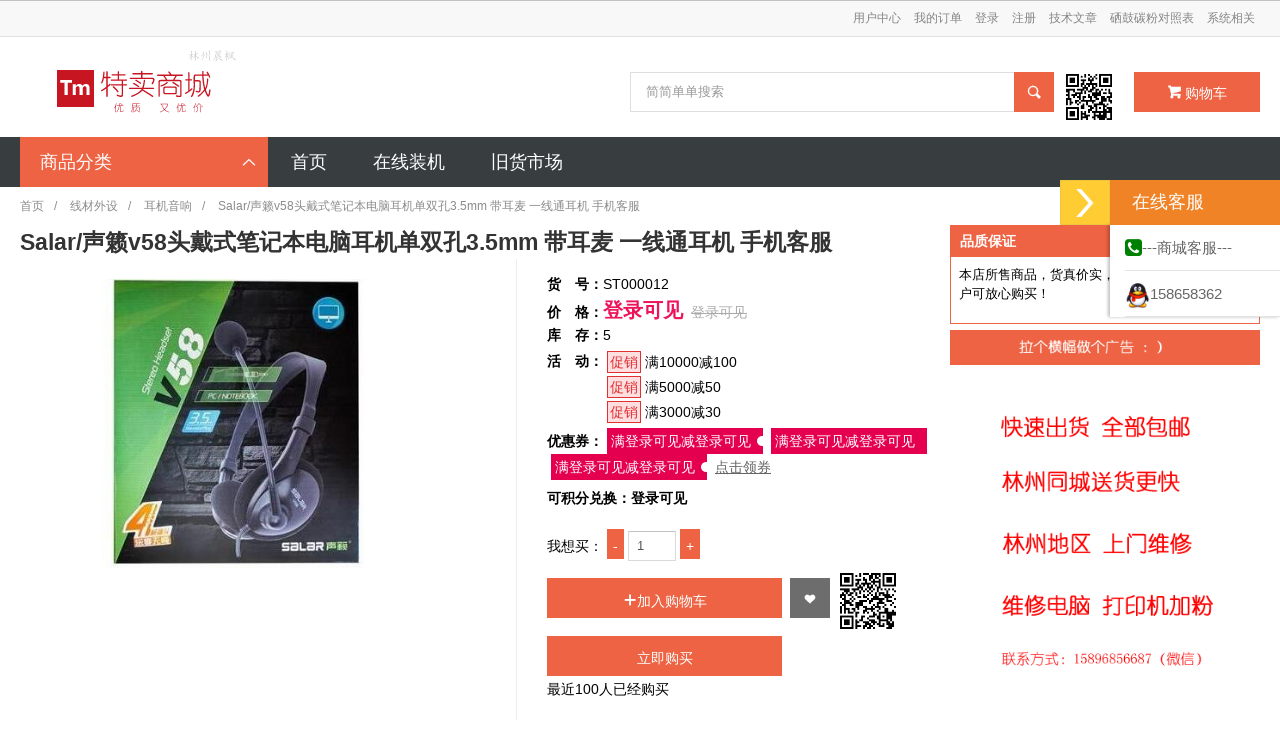

--- FILE ---
content_type: text/html; charset=UTF-8
request_url: https://1861buy.com/shop-goods/index/12?classId=79
body_size: 10838
content:
<!DOCTYPE HTML>
<html lang="zh-CN">
<head>
    <meta http-equiv="X-UA-Compatible" content="IE=edge,chrome=1">
    <meta http-equiv="Content-Type" content="text/html; charset=utf-8">
    <meta name="viewport" content="width=device-width, initial-scale=1">
    <title>Salar/声籁v58头戴式笔记本电脑耳机单双孔3.5mm 带耳麦 一线通耳机 手机客服 - 很实惠的批发商城|林州电脑批发网|林州晨枫网络科技有限公司 - 特卖商城</title><meta name="keywords" content="Salar/声籁v58头戴式笔记本电脑耳机单双孔3.5mm 带耳麦 一线通耳机 手机客服,特卖商城，商城，网店，林州在线商城，林州电脑批发网，送货上门，上门维修，维修打印机">
<meta name="description" content="Salar/声籁v58头戴式笔记本电脑耳机单双孔3.5mm 带耳麦 一线通耳机 手机客服,特卖商城，商城，网店，林州在线商城，林州电脑批发网，送货上门，上门维修，维修打印机">
<meta property="og:type" content="website">
<meta property="og:title" content="Salar/声籁v58头戴式笔记本电脑耳机单双孔3.5mm 带耳麦 一线通耳机 手机客服,特卖商城">
<meta property="og:description" content="Salar/声籁v58头戴式笔记本电脑耳机单双孔3.5mm 带耳麦 一线通耳机 手机客服,特卖商城，商城，网店，林州在线商城，林州电脑批发网，送货上门，上门维修，维修打印机">
<meta property="og:site_name" content="特卖商城">
<meta property="og:url" content="https://1861buy.com/shop-goods/index/12?classId=79">    <link href="/upload/common/favicon.ico?v=1765998617" rel="shortcut icon">

    <link rel="stylesheet" href="/template/pc/default/css/stylesheet.css?v=3.320251029">

    <!--[if lte IE 8]>
    <script type="text/javascript" src="/template/pc/default/js/html5.js"></script>
    <![endif]-->
    <script type="text/javascript" src="/template/pc/default/js/frontJs.js"></script>
    <script>
        var layerMessageTitle = '信息';
        var layerConfirmTitle = '确定';
        var layerCancelTitle  = '取消';
    </script>
    <script type="text/javascript" src="/template/pc/default/js/layer/layer.js"></script>
    <script type="text/javascript" src="/template/pc/default/js/laydate/laydate.js"></script>
    <script type="text/javascript" src="/template/pc/default/js/jquery-lazyload/jquery.lazyload.min.js"></script>
    <script type="text/javascript" src="/template/pc/default/js/jquery.morecontent.js"></script>
    <script type="text/javascript" src="/template/pc/default/js/headCommon.js?v=3.320251029"></script>
</head>
<body>
<!--顶部-->
<div class="site-topbar" id="site-topbar">
    <div class="container">
        <div class="topbar-nav">
            
                    </div>
        <div class="topbar-info J_userInfo">
            <ul class="list-inline">
                                <li><a href="/shop-home">用户中心</a></li>
                <li><a href="/home-order">我的订单</a></li>
                                    <li><a href="/shop-user">登录</a></li>
                    <li><a href="/shop-user/userRegister">注册</a></li>
                                                        <li><a href="https://www.1861buy.com/shop-cms/index/3" target="_blank">技术文章</a></li>
                                            <li><a href="https://www.1861buy.com/shop-cms/content/16" >硒鼓碳粉对照表</a></li>
                                            <li><a href="https://www.1861buy.com/shop-cms/index/1" >系统相关</a></li>
                                </ul>
        </div>
    </div>
</div>
<!--头部-->
<div class="site-header">
    <div class="container">
        <div class="site-logo"> <a href="/" class="logo"><img src="/upload/common/logo.png?v=1765998617" style="max-height: 90px;"></a></div>
        <div class="header-info">
                            <img alt="手机扫描后，访问手机站点" title="手机扫描后，访问手机站点" src="/upload/common/1861buy_com_shopQrcode.png?v=1765998617" style="width: 50px;height: 50px;margin-right: 10px;">
                        <div class="search-section">
                <form method="get" action="/shop-search/goodsSearch" class="search-form clearfix">
                    <input type="text" name="keywords" value="" placeholder="简简单单搜索" autocomplete="off" class="search-text">
                    <input type="submit" class="search-btn iconfont" value="">
                </form>
            </div>
            <div class="cart-section">
                <a href="/shop-cart" class="mini-cart" id="J_miniCart"><i class="iconfont"></i>购物车                                        <span class="mini-cart-num J_cartNum" id="top_cart" style="display:none;">0</span>
                </a>
            </div>
        </div>
    </div><div class="header_menu">
    <div class="container">
        <div class="header-nav clearfix">
            <div class="nav-category nav-category-toggled" id="J_categoryContainer">
    <a href="javascript:;" class="btn-category-list">商品分类<span id="goodsclass-b"><i class="iconfont"></i></span></a>
    <div class="nav-category-section" id="j_nav-category-section" style="display: none;">
        <ul class="nav-category-list">
                <li class="nav-category-item nav-category-item-first">
                <div class="nav-category-content"> <a href="/shop-class/goodsList/24" class="title">品牌电脑</a>
                                            <div class="links">
                                                            <a href="/shop-class/goodsList/25">戴尔</a>
                                                            <a href="/shop-class/goodsList/26">HP惠普</a>
                                                            <a href="/shop-class/goodsList/27">联想</a>
                                                            <a href="/shop-class/goodsList/104">戴尔游戏本</a>
                                                            <a href="/shop-class/goodsList/105">惠普游戏本</a>
                                                    </div>
                                    </div>
            </li>
                    <li class="nav-category-item ">
                <div class="nav-category-content"> <a href="/shop-class/goodsList/28" class="title">电脑散件</a>
                                            <div class="links">
                                                            <a href="/shop-class/goodsList/29">CPU</a>
                                                            <a href="/shop-class/goodsList/30">主板</a>
                                                            <a href="/shop-class/goodsList/31">内存</a>
                                                            <a href="/shop-class/goodsList/32">硬盘</a>
                                                            <a href="/shop-class/goodsList/33">机箱</a>
                                                            <a href="/shop-class/goodsList/34">电源</a>
                                                            <a href="/shop-class/goodsList/35">显卡</a>
                                                            <a href="/shop-class/goodsList/36">显示器</a>
                                                    </div>
                                    </div>
            </li>
                    <li class="nav-category-item ">
                <div class="nav-category-content"> <a href="/shop-class/goodsList/56" class="title">办公设备</a>
                                            <div class="links">
                                                            <a href="/shop-class/goodsList/61">打印机</a>
                                                            <a href="/shop-class/goodsList/72">耗材</a>
                                                            <a href="/shop-class/goodsList/73">碎纸机</a>
                                                            <a href="/shop-class/goodsList/95">办公用品</a>
                                                            <a href="/shop-class/goodsList/96">扫描仪</a>
                                                    </div>
                                    </div>
            </li>
                    <li class="nav-category-item ">
                <div class="nav-category-content"> <a href="/shop-class/goodsList/57" class="title">线材外设</a>
                                            <div class="links">
                                                            <a href="/shop-class/goodsList/74">各种线材</a>
                                                            <a href="/shop-class/goodsList/79">耳机音响</a>
                                                            <a href="/shop-class/goodsList/80">存储设备</a>
                                                            <a href="/shop-class/goodsList/81">鼠标键盘</a>
                                                    </div>
                                    </div>
            </li>
                    <li class="nav-category-item ">
                <div class="nav-category-content"> <a href="/shop-class/goodsList/58" class="title">监控设备</a>
                                            <div class="links">
                                                            <a href="/shop-class/goodsList/82">摄像头</a>
                                                            <a href="/shop-class/goodsList/83">监控配件</a>
                                                    </div>
                                    </div>
            </li>
                    <li class="nav-category-item ">
                <div class="nav-category-content"> <a href="/shop-class/goodsList/59" class="title">网络设备</a>
                                            <div class="links">
                                                            <a href="/shop-class/goodsList/84">路由器</a>
                                                            <a href="/shop-class/goodsList/85">交换机</a>
                                                            <a href="/shop-class/goodsList/86">机柜</a>
                                                            <a href="/shop-class/goodsList/87">网卡</a>
                                                    </div>
                                    </div>
            </li>
                    <li class="nav-category-item ">
                <div class="nav-category-content"> <a href="/shop-class/goodsList/60" class="title">手机数码</a>
                                            <div class="links">
                                                            <a href="/shop-class/goodsList/88">对讲机</a>
                                                            <a href="/shop-class/goodsList/89">手机通讯</a>
                                                            <a href="/shop-class/goodsList/90">智能设备</a>
                                                            <a href="/shop-class/goodsList/91">数码配件</a>
                                                            <a href="/shop-class/goodsList/92">摄影摄像</a>
                                                            <a href="/shop-class/goodsList/93">学生平板</a>
                                                    </div>
                                    </div>
            </li>
                    <li class="nav-category-item ">
                <div class="nav-category-content"> <a href="/shop-class/goodsList/98" class="title">旧货市场</a>
                                    </div>
            </li>
        </ul>    </div>
</div>
<script type="text/javascript">
    $('#J_categoryContainer').mouseover(function(){
        $('#j_nav-category-section').css('display', 'block');
        $('#goodsclass-b').html('<i class="iconfont"></i>');
    });
    $("#J_categoryContainer").mouseout(function(){
        $('#j_nav-category-section').css('display', 'none');
        $('#goodsclass-b').html('<i class="iconfont"></i>');
    });
    $("#J_categoryContainer li").hover(function() {
        $(this).addClass("current");
    }, function() {
        $(this).removeClass("current");
    });
</script>
<div class="nav-main">
    <ul class="nav-main-list J_menuNavMain clearfix">
        <div class="nav-main">
            <ul class="nav-main-list J_menuNavMain clearfix">
                <li class="nav-main-item">
                    <a href="/"><span class="text">首页</span></a>
                </li>
                                        <li class="nav-main-item">
                            <a href="https://www.1861buy.com/shop-plugin-shengtai" target="_blank"><span class="text ">在线装机</span></a>
                                                    </li>
                                            <li class="nav-main-item">
                            <a href="/shop-class/goodsList/98" ><span class="text ">旧货市场</span></a>
                                                    </li>
                                </ul>
        </div>
    </ul>
</div>        </div>
    </div>
</div>
</div>

<script type="text/javascript" src="/template/pc/default/js/jqzoom/js/jquery.jqzoom-core.js"></script>
<link href="/template/pc/default/js/jqzoom/css/jquery.jqzoom.css" rel="stylesheet">
<style type="text/css">
    ul#thumblist li{float:left;padding-right:2px;list-style:none;}
    ul#thumblist li a{display:block;border:1px solid #CCC;}
    ul#thumblist li a.zoomThumbActive{
        border:1px solid red;
    }
</style>

<div class="container breadcrumbs">
    <a href="/">首页</a><span class="sep">/</span>
            <a href="/shop-class/goodsList/57">线材外设</a><span class="sep">/</span>
        <a href="/shop-class/goodsList/79">耳机音响</a><span class="sep">/</span>
    <span>Salar/声籁v58头戴式笔记本电脑耳机单双孔3.5mm 带耳麦 一线通耳机 手机客服</span>
</div>

<div class="goods-detail container">
    <div class="goods-detail-info row clearfix">
        <div id="goods-part-body">
            <script type="text/javascript">
    $(document).ready(function() {
        $('.jqzoom').jqzoom({
            zoomType: 'standard',
            lens:true,
            preloadImages: true,
            alwaysOn:false,
            zoomWidth: 300,
            zoomHeight: 300,
            preloadText: 'Loading……'
        });
    });
</script>
<div class="span15">
    <div style="font-size: 23px; font-weight: bold; color: #333;">
        Salar/声籁v58头戴式笔记本电脑耳机单双孔3.5mm 带耳麦 一线通耳机 手机客服 <span style="color: #ed145b;"></span>
    </div>
    <div class="span8 J_mi_goodsPic_block">
        <div id="J_mi_goodsPicBox" class="goods-pic-box">
            <div style="margin: 20px 0 10px; width: 430px;height: 410px;">
    <a rel='gal1' href="/upload/goods/image/1_6336b054d80b53_90550116.jpg" title="Salar/声籁v58头戴式笔记本电脑耳机单双孔3.5mm 带耳麦 一线通耳机 手机客服" class="jqzoom"><img class="goods-big-pic" src="/upload/goods/image/1_6336b054d80b53_90550116_thumb.jpg"></a>
</div>
<br>
<div class="goods-small-pic clearfix">
    <ul id="thumblist" class="clearfix">
                    <li><a href='javascript:void(0);' rel="{gallery: 'gal1', smallimage: '/upload/goods/image/1_6336b054d80b53_90550116_thumb.jpg',largeimage: '/upload/goods/image/1_6336b054d80b53_90550116.jpg'}"><img src='/upload/goods/image/1_6336b054d80b53_90550116_thumb.jpg'></a></li>
                        <li><a href='javascript:void(0);' rel="{gallery: 'gal1', smallimage: '/upload/goods/image/2_6336b054e6f651_43403406_thumb.jpg',largeimage: '/upload/goods/image/2_6336b054e6f651_43403406.jpg'}"><img src='/upload/goods/image/2_6336b054e6f651_43403406_thumb.jpg'></a></li>
                </ul>
</div>        </div>
    </div>

    
    <!-- 跟随 导航 -->
    <div class="goods-sub-bar" id="goodsSubBar">
        <div class="container">
            <div class="row">
                <div class="span5">
                    <dl class="goods-sub-bar-info clearfix">
                        <dt><img src="/upload/goods/image/1_6336b054d80b53_90550116_thumb.jpg"></dt>
                        <dd>
                            <strong>Salar/声籁v58头戴式笔记本电脑耳机单双孔3.5mm 带耳麦 一线通耳机 手机客服</strong>
                            <p>
                                <em><span class="J_mi_goodsPrice">登录可见</span></em>
                            </p>
                        </dd>
                    </dl>
                </div>
                <div class="span15">
                    <div class="fr" id="goodsSubBarBtnBox">
                        <a href="javascript:;"  onclick="goodsAddCart();" class="btn btn-primary goods-add-cart-btn">
                            <i class="iconfont">&#xe624;</i>加入购物车                        </a>
                    </div>
                    <div class="goods-desc-menu" id="goodsSubMenu">
                        <ul class="items clearfix J_pro_related_btns">
                            <li class="current">
                                <a href="#goodsDesc">详细信息</a>
                            </li>
                            <li>
                                <a href="#goodsComment">商品评价</a>
                            </li>
                                                            <li>
                                    <a href="#goodsFaq">商品咨询</a>
                                </li>
                                                        <li>
                                <a href="#serQue">售后服务</a>
                            </li>
                            <li>
                                <a href="#goodsBuyQue">如何购买</a>
                            </li>
                        </ul>
                    </div>
                </div>
            </div>
        </div>
    </div>

    <div class="span7">
        <dl class="goods-info-box">
            <dt class="goods-info-head" id="spec">
                <dl>
                    <dd>
                        <strong>货　号：</strong><span id="goods_item">ST000012</span>
                    </dd>
                    <dd><strong>价　格：</strong><span style="color: #ED145B;font-size: 20px;font-weight:bold;" id="goods_price">登录可见</span>&nbsp;&nbsp;<del style="color: #aaa">登录可见</del></dd>                                                            <dd>
                        <strong>库　存：</strong><span id="goods_stock_show">5</span>
                    </dd>
                                                                                    <dd style="margin-top: 5px;margin-bottom: 5px;">
                            <strong style="float: left;">活　动：</strong>
                            <div style="margin-left: 60px;">
                                                                    <p style="margin-bottom: 3px;"><em class="goods-info-discount">促销</em> 满10000减100</p>
                                                                    <p style="margin-bottom: 3px;"><em class="goods-info-discount">促销</em> 满5000减50</p>
                                                                    <p style="margin-bottom: 3px;"><em class="goods-info-discount">促销</em> 满3000减30</p>
                                                            </div>
                        </dd>
                                                                <dd>
                            <strong>优惠券：</strong>
                                                            <div style="min-width: 50px;height: 26px;background:#E5004F;line-height:26px;color: #fff;display: inline-block;text-align: center;">
                                    &nbsp;满登录可见减登录可见 &nbsp;&nbsp;
                                </div>
                                <div style="width: 10px;height: 10px;border-radius: 50%;background: #fff;display: inline-block;margin-left: -10px;position: relative;">
                                </div>
                                                            <div style="min-width: 50px;height: 26px;background:#E5004F;line-height:26px;color: #fff;display: inline-block;text-align: center;">
                                    &nbsp;满登录可见减登录可见 &nbsp;&nbsp;
                                </div>
                                <div style="width: 10px;height: 10px;border-radius: 50%;background: #fff;display: inline-block;margin-left: -10px;position: relative;">
                                </div>
                                                            <div style="min-width: 50px;height: 26px;background:#E5004F;line-height:26px;color: #fff;display: inline-block;text-align: center;">
                                    &nbsp;满登录可见减登录可见 &nbsp;&nbsp;
                                </div>
                                <div style="width: 10px;height: 10px;border-radius: 50%;background: #fff;display: inline-block;margin-left: -10px;position: relative;">
                                </div>
                                                        <span>
                                        <a style="text-decoration: underline;" href="/shop-goods/clickGoodsCoupon/12" target="_blank">点击领券</a>
                                    </span>
                        </dd>
                    
                                            <dd style="margin-top:8px;font-size: 14px;"><strong>可积分兑换：登录可见</strong></dd>
                    
                                        <form action="/shop-cart/add" method="post" name="addGoodsCartForm" id="addGoodsCartForm">
                        
                        <dd id="goodsDetailBtnBox" class="goods-info-head-cart">
                            <div style="margin-bottom:8px;">
                                我想买：
                                <button class="btn btn-primary" id="add_down" style="cursor: pointer;height: 30px;line-height: 30px;" type="button">-</button>
                                <input type="text" style="width:30px;margin-bottom:2px;" name="buyNum" id="buyNum" value="1" onkeyup="this.value=this.value.replace(/\D/g,'')" onafterpaste="this.value=this.value.replace(/\D/g,'')">
                                <button class="btn btn-primary" id="add_up" style="cursor: pointer; pointer;height: 30px;line-height: 30px;" type="button">+</button>
                                <label for="buy_goods_num" generated="true" class="error" style="display: inline-block;"></label>
                            </div>
                            <input type="hidden" id="goodsId" name="goodsId" value="12" />
                                                                                        <button type="button" class="btn btn-primary goods-add-cart-btn" id="add_cart_submit">
                                    <i class="iconfont "></i>加入购物车</button>
                                                        <button type="button" title="收藏商品" id="button-add-to-wishlist" class="btn btn-dake goods-collect-btn">
                                <i class="iconfont"></i>
                            </button>
                                                            &nbsp;<img alt="手机扫描后，在手机中访问该商品" title="手机扫描后，在手机中访问该商品" width="60px" src="/upload/goods/qrcode/12/1861buy_com_12_pc.png?v=1765998617">
                                                        <button type="button" class="btn btn-primary goods-add-cart-btn" id="buy_now_submit" style="margin-top: 5px;">立即购买</button>

                                                    </dd>
                    </form>
                    <dd style="margin-top: 3px;">
                        最近<span id="ajax_order_count">100</span>人已经购买                    </dd>
                </dl>
            </dt>
        </dl>
    </div>
</div>
<script type="text/javascript">
    $("#add_up").click(function() {
        let buyNum = parseInt($('#buyNum').val());
        let maxNum = 0;
        if(buyNum >= maxNum && maxNum > 0) {
            showMessage('每次购买最多数量为 '+maxNum);
            return false;
        }
        $('#buyNum').val( parseInt($('#buyNum').val()) + 1 );
    });
    $("#add_down").click(function() {
        let buyNum = parseInt($('#buyNum').val());
        let minNum = 0;
        if(buyNum <= minNum && minNum > 0) {
            showMessage('每次购买最少数量为 '+minNum);
            return false;
        }
        if( parseInt($('#buyNum').val())  > 1 ) {
            $('#buyNum').val( parseInt($('#buyNum').val()) - 1 );
        }
    });

    $('#buyNum').blur(function() {
        if ( $(this).val() < 1 ) $(this).val(1);
    });
</script>
        </div>

        <div class="span5">
            <div style="border: 1px solid #ed6343;">
                <div style="background-color: #ed6343;padding: 5px;color: #fff;">
                    <strong>&nbsp;品质保证</strong>
                </div>
                <div style="min-height:50px; font-size: 13px; padding: 8px;">本店所售商品，货真价实，绝无次品，各位新老客户可放心购买！</div>
            </div>

            <div style="padding-top: 6px;">
                <div>
                        <a target="_blank" href="https://www.1861buy.com/shop-cms/content/37"><img src="/upload/tuiImage/未命名-3_66ac2b6e289a66_89177979.png" style="border: 0;width:310px" /></a>
                </div>
            </div>
        </div>

    </div>

    <div class="row goods-detail-desc">
        <div class="span5">
            <div class="xm-box goods-alsobuy xm-goods-side-list">
                <div class="box-hd">
                    <div class="title">相关商品</div>
                </div>
                <div class="box-bd">
                                        <ul>
                                                <li>
                            <a href="/shop-goods/index/154" title="杰思特12A硒鼓JT-C2612T易加粉适用q2612a 2612a  1005 1020plus 1010 3050 3015佳能303 2900 1005硒鼓">
                                <h2>杰思特12A硒鼓JT-C2612T易加粉适用q2612a 2612a  1005 1020plus 1010 3050 3015佳能303 2900 1005硒鼓</h2>
                                <h2 style="color: #ed6343;font-weight: bold;">登录可见</h2>
                                <div class="star">&nbsp;</div>
                                <img src="" data-original="/upload/goods/image/ffa67453c0af043b_thumb.jpg" alt="杰思特12A硒鼓JT-C2612T易加粉适用q2612a 2612a  1005 1020plus 1010 3050 3015佳能303 2900 1005硒鼓" class="lazy leftImg">
                            </a>
                        </li>
                                                <li>
                            <a href="/shop-goods/index/155" title="杰思特CC388A硒鼓JT-C0388CT适用惠普P1007 P1008 1106 1108 1213MFP 1136MFP打印机硒鼓">
                                <h2>杰思特CC388A硒鼓JT-C0388CT适用惠普P1007 P1008 1106 1108 1213MFP 1136MFP打印机硒鼓</h2>
                                <h2 style="color: #ed6343;font-weight: bold;">登录可见</h2>
                                <div class="star">&nbsp;</div>
                                <img src="" data-original="/upload/goods/image/850cef93d5cd20e4_thumb.jpg" alt="杰思特CC388A硒鼓JT-C0388CT适用惠普P1007 P1008 1106 1108 1213MFP 1136MFP打印机硒鼓" class="lazy leftImg">
                            </a>
                        </li>
                                                <li>
                            <a href="/shop-goods/index/156" title="惠普（HP） a4彩色激光 打印复印扫描一体机 商用办公 178nw标配(三合一/有线/无线连接)">
                                <h2>惠普（HP） a4彩色激光 打印复印扫描一体机 商用办公 178nw标配(三合一/有线/无线连接)</h2>
                                <h2 style="color: #ed6343;font-weight: bold;">登录可见</h2>
                                <div class="star">&nbsp;</div>
                                <img src="" data-original="/upload/goods/image/f123cab479803ab0_thumb.jpg" alt="惠普（HP） a4彩色激光 打印复印扫描一体机 商用办公 178nw标配(三合一/有线/无线连接)" class="lazy leftImg">
                            </a>
                        </li>
                                                <li>
                            <a href="/shop-goods/index/157" title="惠普（HP）180n A4锐系列彩色激光多功能一体机(打印 复印 扫描 ）有线连接">
                                <h2>惠普（HP）180n A4锐系列彩色激光多功能一体机(打印 复印 扫描 ）有线连接</h2>
                                <h2 style="color: #ed6343;font-weight: bold;">登录可见</h2>
                                <div class="star">&nbsp;</div>
                                <img src="" data-original="/upload/goods/image/22f8f9c7e30e2194_thumb.jpg" alt="惠普（HP）180n A4锐系列彩色激光多功能一体机(打印 复印 扫描 ）有线连接" class="lazy leftImg">
                            </a>
                        </li>
                                                <li>
                            <a href="/shop-goods/index/158" title="Dell/戴尔 灵越15-3511 11代英特尔酷睿i5 16G运行内存 512G硬盘  轻薄笔记本电脑15.6英寸">
                                <h2>Dell/戴尔 灵越15-3511 11代英特尔酷睿i5 16G运行内存 512G硬盘  轻薄笔记本电脑15.6英寸</h2>
                                <h2 style="color: #ed6343;font-weight: bold;">登录可见</h2>
                                <div class="star">&nbsp;</div>
                                <img src="" data-original="/upload/goods/image/O1CN015McWP01MHpFqUG7GR_!!2549841410_thumb.jpg" alt="Dell/戴尔 灵越15-3511 11代英特尔酷睿i5 16G运行内存 512G硬盘  轻薄笔记本电脑15.6英寸" class="lazy leftImg">
                            </a>
                        </li>
                                            </ul>
                </div>
            </div>
        </div>

        <div class="span15">
            <div id="goodsDetail" class="xm-box goods-detail-box">
                <div class="box-hd" id="sticky_navigation">
                    <ul class="items clearfix J_pro_related_btns">
                        <li class="current">
                            <a href="#goodsDesc">详细信息</a>
                        </li>
                        <li>
                            <a href="#goodsComment">商品评价</a>
                        </li>
                                                <li>
                            <a href="#goodsFaq">商品咨询</a>
                        </li>
                                                <li>
                            <a href="#serQue">售后服务</a>
                        </li>
                        <li>
                            <a href="#goodsBuyQue">如何购买</a>
                        </li>
                    </ul>
                </div>
                                <div id="goodsDesc" class="box-bd edit_table_css">
                    <p style="text-align: left;">&nbsp; &nbsp; &nbsp;<img src="/upload/goods/common/1615952734911882_633698163f4eb6_89776970_6448c2b8183e42_99184324_672d67b8362db2_18784793.png" title="" alt=""/></p><p><br/></p>
                    <p><br/></p><p><img src="/upload/goods/image/3_6336b061549008_83934245.jpg"/></p><p><img src="/upload/goods/image/4_6336b061742999_40529933.jpg"/></p><p><br/></p>                </div>
            </div>
            <div id="goodsComment" class="xm-box goods-detail-comment ">
                <div class="box-hd">
                    <div class="title">
                        商品评价                    </div>
                </div>
                <div id="J_goods_detail_comment" class="box-bd">
                    <div class="com-body" id="listGoodsComment"></div>
                </div>
            </div>
                            <div id="goodsFaq" class="xm-box goods-detail-faq">
                    <div class="box-hd">
                        <div class="title">商品咨询</div>
                    </div>
                    <div class="box-bd">
                        <div id="listGoodsAsk"></div>
                        <form method="post" name="consult-form" id="consult-form">                        <div class="faq-input">
                            <input type="hidden" name="shopCsrf" value="71d707fd6e8af33bd200a3407e8cd745-ae86f8f2ff5e2af856a389d9239442e7">                            
                            <input type="hidden" name="consultGoodsId" id="consultGoodsId" value="12">                            您的问题                            <textarea name="consultContent" id="consultContent" class="input-content" rows="5" placeholder="&#x5728;&#x8FD9;&#x91CC;&#x8F93;&#x5165;&#x60A8;&#x60F3;&#x54A8;&#x8BE2;&#x7684;&#x95EE;&#x9898;"></textarea>                                                        <button type="submit" class="btn btn-primary ques-btn J_mi_ask">提交咨询</button>
                                                    </div>
                        </form>                    </div>
                </div>
                        <div id="serQue" class="common-question">
                <div class="question-hd clearfix">
                    <div class="title_a">售后服务</div>
                </div>
                <div class="question-bd">
                    <p>商城所有商品售后服务享受全国联保，货真价实。杜绝假冒。</p>                </div>
            </div>
            <div id="goodsBuyQue" class="common-question" style="margin-top: 30px;">
                <div class="question-hd clearfix">
                    <div class="title_a">如何购买</div>
                </div>
                <div class="question-bd">
                    <p>商品可以在线购买，送货上门，可以见到商品，再付款，让您买的放心，也可以到我实体专卖店购买，购买地址：林州市合鑫科技城B-1{从科技城北门进路东第一家，戴尔电脑专卖店（盛泰科技），找不到，请打电话：0372-6289530 15896856687},下面是实体店地址：</p><p>&nbsp; &nbsp; &nbsp;&nbsp;</p><p>&nbsp; &nbsp; &nbsp; <img src="/upload/other/未命名-1_642579a5080468_67971185_6737fca099d3d1_76589968.jpg" width="724" height="391" style="width: 724px; height: 391px;"/>&nbsp;&nbsp;</p><p><br/></p>                </div>
            </div>

        </div>
    </div>

</div>


<script type="text/javascript">
    $(document).on('click', '#add_cart_submit', function(event) {
        goodsAddCart();
    });

    function goodsAddCart() {
        $.ajax({
            url: '/shop-cart/add',
            type: 'post',
            dataType: 'json',
            data: $('#addGoodsCartForm').formSerialize(),
            success: function(data) {
                showMessage(data.message);
                if(data.status == 'true') {
                    if (data.hasOwnProperty('toUrl')) return window.location.href = data.toUrl;
                    //if(!data.hasOwnProperty('inSpecGoods')) $('.cart-total').show();
                } else {
                    if(data.hasOwnProperty('loginStatus') && data.loginStatus == 'false') {
                        return window.location.href = '/shop-home';
                    }
                }
            }
        });
    }
    $(document).on('click', '#buy_now_submit', function(event) {
        $.ajax({
            url: '/shop-cart/addBuyNow',
            type: 'post',
            dataType: 'json',
            data: $('#addGoodsCartForm').formSerialize(),
            beforeSend: function() {
                $('.button-buy-now').button('loading');
            },
            complete: function() {
                $('.button-buy-now').button('reset');
            },
            success: function(data) {
                if(data.status == 'true') {
                    if(!data.hasOwnProperty('inSpecGoods')) return window.location.href = '/shopCheckout/buyNow';
                    else showMessage(data.message);
                } else {
                    if(data.hasOwnProperty('loginStatus') && data.loginStatus == 'false') {
                        return window.location.href = '/shop-home';
                    } else showMessage(data.message);
                }
            }
        });
    });

        $(document).ready(function() {
        $("#consult-form").validate({
            rules: {
                consultContent: {
                    required: true
                }
            },
            messages: {
                consultContent: {
                    required: "请输入商品咨询内容!"
                }
            },
            submitHandler:function(){
                submitConsultForm();
            }
        });
    });
    function submitConsultForm() {
        $.post("/shop-goods/addGoodsConsult",$('#consult-form').formSerialize(),
            function(data){
                if(data.status == 'true') {
                    $('#consultContent').val('');
                    showMessage('您的咨询信息已经成功提交，卖家审核回复后，将正常显示!');
                } else {
                    showMessage(data.message);
                }
            }, 'json');
    }
    //商品咨询列表
    dbshopAjaxList('/shop-goods/goodsConsultList/12', 'listGoodsAsk');
    
    function selectGoodsSpec(specValueId, groupId) {
        if($('#spec_value_'+specValueId).attr('class') == 'coloractive') {
            $('#spec_value_'+specValueId).attr('class', '');

        } else {
            $('.goods_spec_'+groupId+' a').each(function() {
                $('#'+this.id).attr('class', '');
            });
            $('#spec_value_'+specValueId).attr('class', 'coloractive');
        }

        let specTagCount= $('#specTagIdCount').val();
        let specTagId   = [];
        $.each($('.goods_spec_tag_item a'), function () {
            if($('#'+this.id).attr('class') == 'coloractive') {
                specTagId.push(this.id.replace('spec_value_', ''));
            }
        });

        let specTagIdStr = specTagId.toString();
        if(specTagId.length == specTagCount && specTagIdStr != $('#specTagIdStr').val()) {
            let indexWait = layer.load(2);
            $.get("/shop-goods/ajaxGoodsPart/12?tId="+specTagIdStr+'', {}, function (data) {
                if(data != '') {
                    $('#goods-part-body').html(data);
                    layer.close(indexWait);
                }
            });
            //window.location.href = "?tId="+specTagIdStr+"#spec";
        }
    }

    //加入对图片的延迟加载
    $('#goodsDesc img').each(function(){
        $(this).addClass('dbshopImgLoading');
        $(this).attr('data-original', $(this).attr('src'));

        $(this).css("max-width", 900);
        if(this.width>880) {
            $(this).css("max-width", '100%');
        }
    });
    $("img.dbshopImgLoading").lazyload({ effect : "fadeIn", skip_invisible : true, failure_limit : 1000 });

    //菜单置顶
    $(function() {
        if($('#sticky_navigation').html() != null) {
            var sticky_navigation_offset_top = $('#sticky_navigation').offset().top;
            var sticky_navigation = function(){
                var scroll_top = $(window).scrollTop();
                if (scroll_top > sticky_navigation_offset_top) {
                    $('#goodsSubBar').addClass('goods-sub-bar-play');
                } else {
                    $('#goodsSubBar').removeClass('goods-sub-bar-play');
                }
            };
            sticky_navigation();
            $(window).scroll(function() {
                sticky_navigation();
            });
        }
    });

    //商品收藏
    $(document).on('click', '#button-add-to-wishlist', function() {
        $.get("/shop-goods/addGoodsFavorites/12", {}, function (data) {
            if(data.status == 'true') {
                if(data.favoritesState == 'add') {
                    $('#button-add-to-wishlist').removeClass('btn-dake');
                    $('#button-add-to-wishlist').addClass('btn-primary');
                }
                if(data.favoritesState == 'remove') {
                    $('#button-add-to-wishlist').addClass('btn-dake');
                    $('#button-add-to-wishlist').removeClass('btn-primary');
                }
            }
            showMessage(data.message);
        }, 'json');
    });

    //商品评价列表
    dbshopAjaxList('/shop-goods/goodsEvaluationList/12', 'listGoodsComment');

    </script>

<div class="site-footer">
    <div class="container">
        <div class="footer-links clearfix">
            <dl class="col-links col-links-first">
                <dt>帮助中心</dt>
                            </dl>
            <dl class="col-links">
                <dt>服务支持</dt>
                <dd>
    <a href="/shop-cms/single/12">
        联系我们    </a>
</dd>
<dd>
    <a href="/shop-cms/single/13">
        退换服务    </a>
</dd>
            </dl>
            <dl class="col-links">
                <dt>支付方式</dt>
                <dd>
    <a href="/shop-cms/single/14">
        在线支付    </a>
</dd>
<dd>
    <a href="/shop-cms/single/15">
        线下支付    </a>
</dd>
            </dl>
            <dl class="col-links">
                <dt>关于我们</dt>
                <dd>
    <a href="/shop-cms/single/16">
        关于我们    </a>
</dd>
<dd>
    <a href="/shop-cms/single/17">
        商城介绍    </a>
</dd>
            </dl>
            <dl class="col-links">
                <dt>客服中心</dt>
                <dd>
    <a href="/shop-cms/single/18">
        联系客服    </a>
</dd>
<dd>
    <a href="/shop-cms/single/19">
        服务说明    </a>
</dd>
            </dl>
            <div class="col-contact">
                <p style="white-space: normal;"><span style="font-size: 20px;"><strong>0372-6289530</strong></span></p><p style="white-space: normal;">周一至周五 9:00-18:00</p><p><br/></p>            </div>
        </div>
        <div class="footer-info clearfix">
            <div style="position:relative;" class="info-text">
                                                <p>Copyright &copy; <b>特卖商城</b> 版权所有                                            <br><a href="https://www.1861buy.com/" target="_blank">林州晨枫网络科技有限公司</a>
                                        <br /><a href="https://beian.miit.gov.cn/" target="_blank" style="color: #fff;">豫ICP备2023024631号-1</a>&nbsp;<a href="https://beian.mps.gov.cn/#/query/webSearch?code=41058102000219" target="_blank" style="color: #fff;"><img src="/upload/common/beian.gov.png" width="16px" height="16px">&nbsp;豫公网安备 41058102000219号</a><br /><style type="text/css">
<!--
.STYLE1 {color: #000000}
-->
</style>
</head>

<body>
 <span class="STYLE1"><a href="https://beian.miit.gov.cn/" target="_blank" rel="nofollow">ICP备案：豫B2-20201557</a> - <a target="_blank" href="http://www.1861buy.com/images/zhengjianicp.jpg">增值电信业务经营许可证</a> 


</body>
<script>
var _hmt = _hmt || [];
(function() {
  var hm = document.createElement("script");
  hm.src = "https://hm.baidu.com/hm.js?8f8d04bf6bb79cdb99ad595a0bb6522f";
  var s = document.getElementsByTagName("script")[0]; 
  s.parentNode.insertBefore(hm, s);
})();
</script>                </p>
                <p align="center">
                                                                                                                                        </p>
            </div>
        </div>
    </div>
</div>
<script type="text/javascript" src="/template/pc/default/js/common.js?v=3.320251029"></script>
<script type="text/javascript">
    function addCart(goodsId) {
        $.post("/shop-cart/add", {goodsId:goodsId, buyNum:1}, function (data) {
            if(data.status == 'true') {
                if(data.hasOwnProperty('toUrl')) {
                    return window.location.href = data.toUrl;
                }
                
                let cartGoodsNum = parseInt($('#top_cart').html()) + 1;
                $('#top_cart').css('display','');
                $('#top_cart').html(cartGoodsNum);
            }
            showMessage(data.message);
        });
    }
    function addFav(goodsId) {
        $.get("/shop-goods/addGoodsFavorites/"+goodsId, {}, function (data) {
            if(data.status == 'true') {
                if(data.favoritesState == 'add') $('#button-add-to-wishlist i').addClass('active');
                if(data.favoritesState == 'remove') $('#button-add-to-wishlist i').removeClass('active');
            }
            showMessage(data.message);
        }, 'json');
    }
</script>

<div class="go-top" id="go-top">
    <div class="go-top-box relative" style="display:none;">
        <a href="#"><img alt="返回顶部" title="返回顶部" class="adid_icon" src="/template/pc/default/img/icon_back.png"></a>
    </div>
</div>
<script type="text/javascript">
    (function(e){e.fn.hhShare=function(t){var n={cenBox:"go-top-box",icon:"adid_icon",addClass:"red_bag",titleClass:"asid_title",triangle:"asid_share_triangle",showBox:"asid_sha_layer"},r=e.extend(n,t);this.each(function(){var t=e(this),n=e("."+r.cenBox).last();n.hide(),e("."+r.triangle+","+"."+r.showBox).hide(),e("."+r.cenBox).live({mouseenter:function(){var t=e(this).find("."+r.icon),n=e(this).find("."+r.icon).attr("alt");t.hide(),e(this).addClass(r.addClass),e(this).children("a").append('<b class="'+r.titleClass+'">'+n+"</b>"),e(this).find("."+r.triangle+","+"."+r.showBox).show()},mouseleave:function(){var t=e(this).find("."+r.icon),n=e(this).find("."+r.icon).attr("alt");t.show(),e(this).removeClass(r.addClass),e(this).find("."+r.titleClass).remove(),e(this).find("."+r.triangle+","+"."+r.showBox).hide()}}),e(window).scroll(function(){e(window).scrollTop()>100?n.fadeIn():n.fadeOut()}),n.click(function(){return e("body,html").animate({scrollTop:0},500),!1})})}})(jQuery);
    $(function(){
        $('#go-top').hhShare({
            icon : 'adid_icon'
        });
    });
</script>

<style>
    ul,ol{list-style:none;}
    img{border:none;outline:none;}
    a{color:#666;text-decoration:none;outline:none;}
    a:hover{color:#e8431f;text-decoration:none;}
    #floatDivBoxs{width:170px;position:fixed;top:180px;right:0;z-index:999;}
    #floatDivBoxs .floatDtt{width:100%;height:45px;line-height:45px; background:#f08326;color:#fff;font-size:18px;text-indent:22px;position:relative;}
    #floatDivBoxs .floatDqq{padding:0;margin-left: 15px;}
    #floatDivBoxs .floatDqq li{height:45px;line-height:45px;font-size:15px;border-bottom:1px solid #e3e3e3; padding:0 0 0 0px;}
    #floatDivBoxs .floatDtel img{display:block;}
    .floatShadow{ background:#fff;box-shadow:-2px 0 3px rgba(0,0,0,0.25);}
    #rightArrow{width:50px;height:45px;background:url(/upload/common/online_arrow.jpg) no-repeat;position:fixed;top:180px;right:170px;z-index:999;}
    #rightArrow a{display:block;height:45px;}
</style>
<div id="rightArrow"><a href="javascript:;" title="在线客服"></a></div>
<div id="floatDivBoxs">
    <div class="floatDtt">在线客服</div>
    <div class="floatShadow">
        <ul class="floatDqq">
                            <li style="padding-left:0px;"><a href="tel:15896856687"><i class="fa fa-phone-square fa-lg" style="color: green;" aria-hidden="true"></i>---商城客服---</a></li>
                            <li style="padding-left:0px;"><a href='javascript:;' onclick='openQq158658362(158658362);'><img border='0' src='https://loongdom-public.oss-cn-beijing.aliyuncs.com/common/qq.png' style='border: 0;width: 25px;height: 25px;' />158658362</a><script type="text/javascript">function openQq158658362(qq) { let u = navigator.userAgent; if (/(iPhone|iPad|iPod|iOS)/i.test(u) || /(Android)/i.test(u)) { window.open("mqqwpa://im/chat?chat_type=wpa&uin="+qq); } else { window.open("tencent://message/?uin="+qq+"&site=qq&menu=yes"); } }</script></li>
                    </ul>
    </div>
</div>
<script type="text/javascript">
    var flag=1;
    $('#rightArrow').click(function(){
        if(flag==1){
            $("#floatDivBoxs").animate({right: '-175px'},300);
            $(this).animate({right: '-5px'},300);
            $(this).css('background-position','-50px 0');
            flag=0;
        }else{
            $("#floatDivBoxs").animate({right: '0'},300);
            $(this).animate({right: '170px'},300);
            $(this).css('background-position','0px 0');
            flag=1;
        }
    });
</script></body>
</html>



--- FILE ---
content_type: text/html; charset=UTF-8
request_url: https://1861buy.com/shop-goods/goodsConsultList/12
body_size: -115
content:
<ul class="faq-list J_mi_question">
            <li><strong>该商品暂无咨询信息!</strong></li>
    </ul>

--- FILE ---
content_type: text/html; charset=UTF-8
request_url: https://1861buy.com/shop-goods/goodsEvaluationList/12
body_size: -136
content:
<ul class="content">
            <li><strong>该商品暂无评价!</strong></li>
    </ul>

--- FILE ---
content_type: text/css
request_url: https://1861buy.com/template/pc/default/css/stylesheet.css?v=3.320251029
body_size: 9808
content:
@import url(base.css);
@import url(index.css);

/*==============================商品列表=======================*/
.bn-section .bn-930 {
    float: left;
    width: 930px;
}
.bn-section .bn-930 img {
    height: 200px;
    width: 930px;
}
.bn-section .bn-305 {
    float: right;
    width: 305px;
}
.bn-section .bn-305 img {
    height: 200px;
    width: 305px;
}
.filter-box {
    margin-bottom: 10px;
}
.goods-list-box .box-hd {
    background: none repeat scroll 0 0 #fafafa;
    border-bottom: 0 none;
}
.goods-list-box .box-hd .more {
    right: 20px;
    top: 15px;
}
.goods-list-box .box-hd .filter-stock {
    font-size: 12px;
}
.goods-list-box .box-hd .filter-stock .icon-check {
    border: 1px solid #c3c3c3;
    color: #fafafa;
    display: inline-block;
    height: 12px;
    line-height: 1;
    margin-right: 5px;
    vertical-align: text-bottom;
    width: 12px;
}
.goods-list-box .box-hd .filter-stock .icon-checked {
    color: #90ce36;
}
.goods-list-box .box-hd .filter-stock a {
    color: #333;
}
.goods-list-box .goods-list-section {
    padding: 0 0 20px;
}
.search-title-box {
    background: none repeat scroll 0 0 #fafafa;
    color: #333;
    margin-bottom: 20px;
    padding: 30px;
}
.search-title-box .search-title {
    font-size: 18px;
    margin: 0;
}
.search-title-box .search-tips {
    margin-top: 10px;
}
.search-title-box .search-tips a {
    color: #ff4a00;
}
.search-box {
    margin-bottom: 40px;
}
.category-product-intro {
    border-bottom: 1px solid #dfdfdf;
}
.category-product-intro a {
    display: block;
    height: 400px;
    width: 100%;
}
.accessories-star-box {
    margin-bottom: 20px;
}
.accessories-star-box .box-hd {
    border-bottom: 1px solid #dfdfdf;
    height: 50px;
}
.accessories-star-box .box-hd .title {
    color: #333;
    font-size: 18px;
    font-weight: 400;
    line-height: 50px;
    margin: 0;
}
.accessories-star-box .accessoires-home-star ul {
    list-style-type: none;
    margin: 0;
    padding: 0;
}
.accessories-star-box .accessoires-home-star li {
    float: left;
    height: 300px;
    margin-bottom: 10px;
    padding: 0 10px;
    width: 290px;
}
.accessories-star-box .accessoires-home-star .star-goods-item {
    padding: 20px 0;
    text-align: center;
}
.accessories-star-box .accessoires-home-star .star-goods-item .item-thumb img {
    height: 220px;
    width: 220px;
}
.accessories-star-box .accessoires-home-star .star-goods-item .item-info {
    line-height: 1.5;
}
.accessories-star-box .accessoires-home-star .star-goods-item .item-info .item-name {
    font-size: 16px;
}
.accessories-star-box .accessoires-home-star .star-goods-item .item-info .item-name a {
    color: #333;
}
.accessories-star-box .accessoires-home-star .star-goods-item .item-info .item-msg p {
    font-size: 12px;
    margin: 0;
}
.accessories-star-box .accessoires-home-star .star-goods-item .item-info .item-price {
    color: #333;
    font-size: 12px;
}
.accessories-list-box .box-hd .title {
    color: #333;
}
.accessories-list-box .box-hd .title a {
    color: #333;
}
.accessories-home-list ul {
    list-style-type: none;
    margin: 0;
    padding: 0;
}
.accessories-home-list .acc-list {
    border-right: 1px solid #dfdfdf;
    float: left;
    height: 380px;
    margin: 35px 0;
    padding: 0 40px;
    width: 167px;
}
.accessories-home-list .acc-list:nth-child(5n) {
    border-right: 0 none;
}
.accessories-home-list .acc-list .acc-list-item {
    line-height: 2;
}
.accessories-home-list .acc-list .acc-list-item .item-thumb {
    margin-bottom: 25px;
    text-align: center;
}
.accessories-home-list .acc-list .acc-list-item .item-thumb img {
    height: 120px;
    width: 120px;
}
.accessories-home-list .acc-list .acc-list-item .item-title {
    color: #333;
    font-size: 16px;
}
.accessories-home-list .acc-list .acc-list-item .item-title a {
    color: #333;
}
.accessories-home-list .acc-list .acc-list-item li {
    font-size: 12px;
    margin-top: 5px;
}
@media (max-width: 1260px) {
}
/*===========================form============================*/
.control-group {
    margin-bottom: 10px;
}
legend + .control-group {
    margin-top: 20px;
}
.form-horizontal .control-group {
    margin-bottom: 20px;
}
.form-horizontal .control-group:before, .form-horizontal .control-group:after {
    content: "";
    display: table;
    line-height: 0;
}
.form-horizontal .control-group:after {
    clear: both;
}
.form-horizontal .control-label {
    float: left;
    padding-top: 5px;
    text-align: right;
    width: 160px;
}
.form-horizontal .controls {
    margin-left: 180px;
}
.form-horizontal .controls:first-child {
}
.form-horizontal .help-block {
    margin-bottom: 0;
}
.form-horizontal input + .help-block, .form-horizontal select + .help-block, .form-horizontal textarea + .help-block, .form-horizontal .uneditable-input + .help-block, .form-horizontal .input-prepend + .help-block, .form-horizontal .input-append + .help-block {
    margin-top: 10px;
}
.form-horizontal .form-actions {
    padding-left: 180px;
}
/*==============================购物车=========================*/
ul, ol, li, dl, dt, dd, h2, p, h4 {
    margin: 0;
    padding: 0;
}
ul, li {
    list-style: none outside none;
}
em {
    font-style: normal;
}
.icon-activity-mj {
    background-position: 0 0;
}
.icon-activity-fq {
    background-position: 0 -32px;
}
.icon-activity-my {
    background-position: 0 -64px;
}
.icon-checkbox {
    background: none repeat scroll 0 0 #fff;
    border: 1px solid #8c8c8c;
    color: #fff;
    display: inline-block;
    font-size: 14px;
    font-weight: bold;
    height: 14px;
    line-height: 14px;
    text-align: center;
    vertical-align: middle;
    width: 14px;
}
.icon-checkbox-checked {
    color: #90ce36;
}
.gift-label {
    background: none repeat scroll 0 0 #e9323e;
    color: #fff;
    display: inline-block;
    font-size: 12px;
    height: 16px;
    line-height: 16px;
    margin: -2px 0 0 10px;
    text-align: center;
    vertical-align: middle;
    width: 40px;
}
.open-label {
    background: none repeat scroll 0 0 #83bd39;
    color: #fff;
    display: inline-block;
    font-size: 12px;
    height: 16px;
    line-height: 16px;
    margin: -2px 0 0;
    padding: 0 5px;
    text-align: center;
    vertical-align: middle;
}
.shop-cart-box {
    margin: 15px 0 10px;
}
.shop-cart-box-hd {
    height: 55px;
    line-height: 55px;
}
.shop-cart-box-hd .title {
    color: #333;
    float: left;
    font-size: 24px;
}
.shop-cart-box-hd .tip {
    color: #8c8c8c;
    float: left;
    font-size: 14px;
    line-height: 1.2;
    margin: 20px 0 0 10px;
}
.shop-cart-goods .col {
    text-align: center;
}
.shop-cart-goods .col-1 {
    text-align: left;
}
.shop-cart-goods .col-2 {
    text-align: center;
    width: 97px;
}
.shop-cart-goods .col-3 {
    text-align: center;
    width: 200px;
}
.shop-cart-goods .col-4 {
    width: 94px;
}
.shop-cart-goods .col-5 {
    width: 50px;
}
.shop-cart-goods dt {
    background: none repeat scroll 0 0 #fafafa;
    color: #8c8c8c;
    font-size: 12px;
    height: 14px;
    line-height: 14px;
    padding: 8px 0;
}
.shop-cart-goods dt .col {
    border-left: 1px solid #dfdfdf;
    float: left;
    margin-left: -1px;
}
.shop-cart-goods dt .col-1 {
    border-left: medium none;
    margin-left: 0;
    padding-left: 30px;
    width: 768px;
}
.shop-cart-goods .item {
    border-collapse: collapse;
    border-spacing: 0;
    display: table;
}
.shop-cart-goods .item .item-row {
    display: table-row;
}
.shop-cart-goods .item .del {
    display: inline-block;
    font-size: 12px;
    line-height: 15px;
    text-align: center;
}
.shop-cart-goods .item .del:hover {
    background: none repeat scroll 0 0 #8c8c8c;
    color: #fff;
}
.shop-cart-goods .item .col {
    border-bottom: 1px solid #dfdfdf;
    color: #333;
    display: table-cell;
    padding: 10px 0;
    vertical-align: middle;
}
.shop-cart-goods .item .col-1 {
    overflow: hidden;
    width: 798px;
}
.shop-cart-goods .item .col-4 {
    color: #ff4a00;
}
.shop-cart-goods .item .g-pic {
    display: table-cell;
    padding-left: 30px;
    padding-right: 15px;
    vertical-align: middle;
    width: 120px;
}
.shop-cart-goods .item .g-info {
    color: #818181;
    display: table-cell;
    font-size: 12px;
    vertical-align: middle;
}
.shop-cart-goods .item .g-info .g-name {
    font-size: 18px;
}
.shop-cart-goods .item .g-info .g-name a {
    color: #333;
}
.shop-cart-goods .item .g-info .g-other-info {
    color: #f32f39;
}
.shop-cart-goods .item .g-info .g-other-info span {
    color: #ff4a00;
    cursor: pointer;
    text-decoration: underline;
}
.shop-cart-goods .item .g-info .g-detail {
    margin-left: 5px;
    margin-top: 8px;
}
.shop-cart-goods .item .change-goods-num {
    border: 1px solid #dfdfdf;
    height: 28px;
    margin: 0 auto;
    width: 132px;
}
.shop-cart-goods .item .change-goods-num a {
    background: none repeat scroll 0 0 #fafafa;
    color: #6d6d6d;
    display: inline-block;
    float: left;
    height: 28px;
    line-height: 28px;
    width: 28px;
}
.shop-cart-goods .item .change-goods-num .goods-num {
    -moz-border-bottom-colors: none;
    -moz-border-left-colors: none;
    -moz-border-right-colors: none;
    -moz-border-top-colors: none;
    border-color: -moz-use-text-color #dfdfdf;
    border-image: none;
    border-style: none solid;
    border-width: medium 1px;
    color: #333;
    float: left;
    height: 28px;
    line-height: 28px;
    padding: 0;
    text-align: center;
    width: 74px;
}
.shop-cart-goods .item .change-goods-num .goods-num:focus {
    outline: medium none;
}
.shop-cart-goods .item .g-sub-item {
    clear: both;
    display: none;
}
.shop-cart-goods .item .g-sub-item .col {
    border-top: 1px solid #dfdfdf;
}
.shop-cart-goods .item .g-sub-item .col-1 {
    width: 597px;
}
.shop-cart-goods .item .g-sub-item .col-1 .col-blank {
    border-top: 1px solid #fff;
    display: table-cell;
    position: relative;
    top: -11px;
    width: 165px;
}
.shop-cart-goods .item .g-sub-item .col-1 .g-pic {
    padding-left: 0;
    padding-right: 8px;
    width: 50px;
}
.shop-cart-goods .item-cos {
    position: relative;
}
.shop-cart-goods .item-cos .col-5 {
    position: relative;
    z-index: 20;
}
.shop-cart-goods .item-cos .col-5 a {
    color: #ee330a;
}
.shop-cart-goods .item-cos .col-4 {
    color: #333;
}
.shop-cart-goods .item-cos .item-cos-mask {
    background: none repeat scroll 0 0 #ccc;
    height: 100%;
    left: 0;
    opacity: 0.1;
    position: absolute;
    top: 0;
    width: 100%;
    z-index: 10;
}
.shop-cart-goods table {
    border-bottom: 1px solid #dfdfdf;
    border-right: 1px solid #dfdfdf;
    width: 100%;
}
.shop-cart-goods table thead th {
    background-color: #fafafa;
    border: 1px solid #dfdfdf;
    font-weight: normal;
}
.shop-cart-goods table td {
    border-bottom: 1px solid #dfdfdf;
    border-left: 1px solid #dfdfdf;
    padding: 8px 0 8px 20px;
    text-align: left;
}
#cart_step .selected {
    background: none repeat scroll 0 0 #e7f5d0;
}
#cart_step .radio {
    line-height: 25px;
    min-height: 28px;
}

.xm-add-buy {
}
.xm-add-buy ul {
    margin-bottom: -10px;
    white-space: nowrap;
}
.xm-add-buy .item {
    background: none repeat scroll 0 0 #f3f3f3;
    color: #333;
    cursor: pointer;
    font-size: 12px;
    height: 16px;
    line-height: 16px;
    margin-bottom: 10px;
    padding: 7px 10px;
    position: relative;
}
.xm-add-buy .item:hover {
    background-color: #dfdfdf;
}
.xm-add-buy .item .icon-checkbox {
    float: left;
    margin-right: 8px;
}
.xm-add-buy .item .g-detail {
    background: none repeat scroll 0 0 #fff;
    border: 1px solid #dfdfdf;
    display: none;
    height: 66px;
    line-height: 22px;
    padding: 20px;
    position: absolute;
    right: -393px;
    top: 0;
    width: 334px;
}
.xm-add-buy .item .g-detail img {
    float: left;
    height: 66px;
    margin-right: 20px;
    width: 66px;
}
.xm-add-buy .item .g-detail .name {
    color: #333;
    font-size: 14px;
    font-weight: normal;
    overflow: hidden;
    text-overflow: ellipsis;
    white-space: nowrap;
}
.xm-add-buy .item .g-detail .price {
    font-size: 12px;
}
.xm-add-buy .item .g-detail .price strong {
    color: #ff4a00;
}
.xm-add-buy .item .g-detail .price del {
    color: #8c8c8c;
    margin-left: 8px;
}
.xm-add-buy .item .g-detail .desc {
    color: #8c8c8c;
    font-size: 12px;
    overflow: hidden;
    text-overflow: ellipsis;
    white-space: nowrap;
}
.xm-add-buy .item .g-detail .arrow {
    border-color: transparent #fff transparent transparent;
    border-style: dashed solid dashed dashed;
    border-width: 7px 7px 7px 0;
    display: block;
    height: 0;
    left: -7px;
    overflow: hidden;
    position: absolute;
    top: 7px;
    width: 0;
    z-index: 2;
}
.xm-add-buy .item .g-detail .arrow-b {
    border-color: transparent #dfdfdf transparent transparent;
    border-style: dashed solid dashed dashed;
    border-width: 8px 8px 8px 0;
    display: block;
    height: 0;
    left: -8px;
    overflow: hidden;
    position: absolute;
    top: 6px;
    width: 0;
    z-index: 1;
}
.xm-add-buy .item .icon-hot {
    margin-left: 5px;
    vertical-align: top;
}
.xm-add-buy .selected {
    background: none repeat scroll 0 0 #ff4a00;
    color: #fff;
}
.xm-add-buy .selected .icon-checkbox {
    color: #90ce36;
}
.xm-add-buy .selected:hover {
    background: none repeat scroll 0 0 #ff4a00;
}
.shop-cart-box-ft {
    padding: 20px 0 0;
    position: relative;
}
.shop-cart-box-ft .xm-add-buy {
    float: left;
    margin: 0 0 30px;
}
.shop-cart-box-ft .shop-cart-total {
    color: #6d6d6d;
    float: right;
    margin: 0 70px;
}
.shop-cart-box-ft .shop-cart-total span {
    color: #ff4a00;
    display: inline-block;
    min-width: 130px;
    text-align: right;
    white-space: nowrap;
}
.shop-cart-box-ft .shop-cart-total .total-price {
    margin: 30px 0;
}
.shop-cart-box-ft .shop-cart-total .total-price strong {
    font-size: 30px;
    margin-right: 5px;
}
.shop-cart-box-ft .shop-cart-total li {
    margin-bottom: 10px;
}
.shop-cart-box-ft .shop-cart-action {
    background: none repeat scroll 0 0 #fafafa;
    clear: both;
    padding: 20px 30px;
}
.shop-cart-box-ft .shop-cart-action .btn {
    float: right;
    margin-left: 10px;
}
.shop-cart-box-ft .shop-cart-action .btn-back {
    border-color: #dfdfdf;
}
.shop-cart-box-ft .shop-cart-action .tips {
    float: left;
    line-height: 40px;
    margin-right: 10px;
    text-align: right;
}
.shop-cart-box-ft .shop-cart-action .tips-more {
    line-height: 20px;
}
.modal-choose-pro {
    height: 480px;
    margin-left: -435px;
    margin-top: -240px;
    width: 930px;
}
.modal-choose-pro .more {
    position: absolute;
    right: 0;
    top: 6px;
}
.modal-choose-pro .modal-body {
    overflow: hidden;
    text-align: center;
}
.modal-choose-pro .modal-body ul {
    overflow: hidden;
    position: relative;
}
.modal-choose-pro .modal-choose-pro-list-wrap {
    margin-bottom: 20px;
    overflow: hidden;
    width: 100%;
}
.modal-choose-pro .modal-choose-pro-list-wrap li {
    border-left: 1px solid #dfdfdf;
    color: #333;
    cursor: pointer;
    float: left;
    height: 280px;
    margin-left: -1px;
    position: relative;
    text-align: center;
    width: 290px;
}
.modal-choose-pro .modal-choose-pro-list-wrap li input {
    display: none;
}
.modal-choose-pro .modal-choose-pro-list-wrap li img {
    display: block;
    height: 220px;
    margin: 0 auto 20px;
    width: 220px;
}
.modal-choose-pro .modal-choose-pro-list-wrap li .icon-checkbox {
    left: 30px;
    position: absolute;
    top: 0;
}
.modal-choose-pro .modal-choose-pro-list-wrap .selected .icon-checkbox {
    color: #90ce36;
}
.modal-choose-pro-2 {
    margin-left: -320px;
    width: 640px;
}
.shop-cart-empty {
    margin: 35px auto 0;
    padding: 50px 0 105px;
    width: 540px;
}
.shop-cart-empty h2 {
    color: #6d6d6d;
    font-size: 30px;
    font-weight: normal;
    line-height: 36px;
    margin-bottom: 20px;
    width: 280px;
}
.shop-cart-coudan {
    padding-right: 20px;
}
.shop-cart-coudan a {
    color: #ee330a;
}
.shop-cart-coudan a:hover {
    text-decoration: underline;
}
.modal-coudan {
    height: 434px;
    margin-left: -506px;
    margin-top: -217px;
    width: 1012px;
}
.modal-coudan .modal-body {
    overflow: hidden;
    padding: 0 41px;
}
.modal-coudan .modal-body .modal-coudan-list-wrap {
    overflow: hidden;
    width: 929px;
}
.modal-coudan .icon-slides {
    height: 325px;
    position: absolute;
    top: 0;
}
.modal-coudan .icon-slides-prev {
    left: 0;
}
.modal-coudan .icon-slides-next {
    right: 0;
}
.modal-coudan .page-btn-prev-disabled {
    background-position: -84px center;
}
.modal-coudan .page-btn-next-disabled {
    background-position: -125px center;
}
.miniWifi-tip .modal-body p {
    line-height: 1.5;
    margin: 0;
    padding: 5px 0;
}
.miniWifi-tip .modal-body p a {
    text-decoration: underline;
}
.hot-pro {
    margin-bottom: 20px;
}
.hot-pro .box-hd .more {
    top: 0;
}
.hot-pro .box-bd {
    height: 380px;
}
.hot-pro .xm-goods-list-wrap {
    overflow: hidden;
    position: relative;
    width: 100%;
}
.modal-del-goods-confim .modal-body {
    font-size: 16px;
    text-align: center;
}
@media (max-width: 1260px) {
}

/*==========================商品详细页面============================*/

@keyframes xm-animate-fadeInUp {
    0% {
        opacity: 0;
        transform: translateY(20px);
    }
    100% {
        opacity: 1;
        transform: translateY(0px);
    }
}
@keyframes xm-animate-flipInX {
    0% {
        opacity: 0;
        transform: perspective(400px) rotateX(90deg);
    }
    40% {
        transform: perspective(400px) rotateX(-10deg);
    }
    70% {
        transform: perspective(400px) rotateX(10deg);
    }
    100% {
        opacity: 1;
        transform: perspective(400px) rotateX(0deg);
    }
}
.xm-animate {
    animation-duration: 1s;
    animation-fill-mode: both;
}
.xm-animate-fadeInUp {
    animation-name: xm-animate-fadeInUp;
    transform: translateZ(0px);
}
.xm-animate-flipInX {
    animation-name: xm-animate-flipInX;
    backface-visibility: visible !important;
}
.goods-detail {
    padding-bottom: 5px;
}
em {
    font-style: normal;
}
.separator {
    color: #dfdfdf;
    padding-left: 5px;
    padding-right: 5px;
}
.site-header .header-nav .nav-category-section {
    display: none;
}
.goods-detail-info {
    background: none repeat scroll 0 0 #fff;
    margin-bottom: 31px;
}
.goods-detail-info ul, .goods-detail-info li, .goods-detail-info p, .goods-detail-info dl, .goods-detail-info dd, .goods-detail-info h1, .goods-detail-info h2, .goods-detail-info h3, .goods-detail-info h4, .goods-detail-info h5, .goods-detail-info h6 {
    margin: 0;
    padding: 0;
}
.goods-detail-info ul, .goods-detail-info li, .goods-detail-info ol {
    list-style: none outside none;
}
.goods-pic-box, .goods-info-box {
    min-height: 550px;
}
.goods-pic-box {
    position: relative;
    text-align: center;
}
.goods-pic-box .icon-slides {
    cursor: pointer;
    height: 550px;
    position: absolute;
    top: 0;
}
.goods-pic-box .icon-slides-prev {
    left: 0;
}
.goods-pic-box .icon-slides-next {
    right: 0;
}
.goods-big-pic {
    background: url("../img/loading.gif") no-repeat scroll center center rgba(0, 0, 0, 0);
    cursor: pointer;
    width: 430px;
}
.goods-info-rightbox {
    width: 370px;
}
.goods-small-pic li {
    border: 1px solid #f3f3f3;
    cursor: pointer;
    display: inline-block;
    height: 70px;
    width: 70px;
}
.goods-small-pic li img {
    height: 68px;
    width: 68px;
}
.goods-small-pic li.current {
    border-color: #c3c3c3;
}
dl.goods-info-box {
    border-left: 1px solid #ededed;
    padding-left: 30px;
    width: 380px;
}
dl.goods-info-box .goods-info-head {
    padding-bottom: 15px;
    padding-top: 15px;
}
dl.goods-info-box .goods-info-head dl dt {
    color: #333;
    font-size: 24px;
    font-weight: bold;
    line-height: 35px;
}
dl.goods-info-box .goods-info-head dl .goods-info-head-userfaq {
    margin-top: 20px;
    padding-bottom: 10px;
}
dl.goods-info-box .goods-info-head dl .goods-info-head-userfaq ul li {
    font-size: 12px;
    margin-bottom: 5px;
    margin-top: 5px;
    text-align: left;
}
dl.goods-info-box .goods-info-head dl .goods-info-head-userfaq ul .mail {
    color: #d6313a;
}
dl.goods-info-box .goods-info-head dl .goods-info-head-userfaq ul .mail i {
    background-color: #d6313a;
    color: #fff;
    display: inline-block;
    font-style: normal;
    margin-right: 5px;
    padding-left: 5px;
    padding-right: 5px;
}
dl.goods-info-box .goods-info-head dl .goods-info-head-userfaq ul .faq {
    color: #000;
    margin-top: 0;
}
dl.goods-info-box .goods-info-head dl .goods-info-head-userfaq ul .faq .icon-stat {
    margin-right: 5px;
    vertical-align: -2px;
}
dl.goods-info-box .goods-info-head dl .goods-info-head-userfaq ul .faq a {
    color: #000;
}
dl.goods-info-box .goods-info-head dl .goods-info-head-userfaq ul .mobile {
    color: #333;
    margin-bottom: 2px;
}
dl.goods-info-box .goods-info-head dl .goods-info-head-price {
    padding-top: 0;
}
dl.goods-info-box .goods-info-head dl .goods-info-head-price .left-part {
    float: left;
}
dl.goods-info-box .goods-info-head dl .goods-info-head-price .left-part b {
    color: #333;
    font-size: 24px;
}
dl.goods-info-box .goods-info-head dl .goods-info-head-price .left-part i {
    color: #333;
    font-size: 18px;
    font-style: normal;
}
dl.goods-info-box .goods-info-head dl .goods-info-head-price .left-part del {
    color: #8c8c8c;
    display: inline-block;
    font-size: 12px;
    margin-left: 5px;
}
dl.goods-info-box .goods-info-head dl .goods-info-head-price .right-part {
    color: #8c8c8c;
    float: right;
    font-size: 12px;
    line-height: 36px;
}
dl.goods-info-box .goods-info-head dl .goods-info-head-colors {
    border-bottom: 1px solid #dfdfdf;
    border-top: 1px solid #dfdfdf;
    padding-bottom: 20px;
    padding-top: 20px;
}
dl.goods-info-box .goods-info-head dl .goods-info-head-colors span {
    color: #000;
    display: block;
    font-size: 12px;
    line-height: 30px;
}
dl.goods-info-box .goods-info-head dl .goods-info-head-colors .colorli {
    float: left;
    margin-right: 10px;
    position: relative;
}
dl.goods-info-box .goods-info-head dl .goods-info-head-colors .colorli a {
    border: 1px solid #c3c3c3;
    display: block;
    padding: 4px;
    text-align: center;
    margin-bottom: 10px;
}
dl.goods-info-box .goods-info-head dl .goods-info-head-colors .goods_size {
    float: left;
    margin-right: 10px;
    position: relative;
}
dl.goods-info-box .goods-info-head dl .goods-info-head-colors .goods_size a {
    border: 1px solid #c3c3c3;
    display: block;
    height: 20px;
    padding: 0 4px 0 4px;
    text-align: center;
    margin-bottom: 10px;
}
dl.goods-info-box .goods-info-head dl .goods-info-head-colors a img {
    height: 25px;
    left: 5px;
    position: absolute;
    top: 5px;
    width: 25px;
}
dl.goods-info-box .goods-info-head dl .goods-info-head-colors a:hover {
    border-color: #8c8c8c;
}
dl.goods-info-box .goods-info-head dl .goods-info-head-colors a.coloractive {
    border: 1px solid #ee330a;
    margin-bottom: 10px;
}
dl.goods-info-box .goods-info-head dl .goods-info-head-colors a.coloractive .angle {
    display: block;
}
dl.goods-info-box .goods-info-head dl .goods-info-head-colors .square {
    background-color: #f3f3f3;
    height: 25px;
    width: 25px;
}
dl.goods-info-box .goods-info-head dl .goods-info-head-colors .angle {
    background-color: #ee330a;
    border-radius: 50%;
    display: none;
    height: 10px;
    left: -5px;
    position: absolute;
    top: -5px;
    width: 10px;
}
dl.goods-info-box .goods-info-head dl .goods-info-head-colors .angle .iconfont {
    color: #fff;
    font-size: 12px;
    left: -1px;
    line-height: 12px;
    position: absolute;
    top: -1px;
}
dl.goods-info-box .goods-info-head dl .goods-info-head-size {
    border-bottom: 1px solid #dfdfdf;
    padding-bottom: 20px;
    padding-top: 20px;
}
dl.goods-info-box .goods-info-head dl .goods-info-head-size .label {
    color: #000;
    display: block;
    font-size: 12px;
    height: 30px;
    line-height: 42px;
    vertical-align: middle;
}
dl.goods-info-box .goods-info-head dl .goods-info-head-size ul {
    float: left;
}
dl.goods-info-box .goods-info-head dl .goods-info-head-size ul li {
    float: left;
    line-height: 30px;
    margin-right: 5px;
    margin-top: 5px;
    position: relative;
}
dl.goods-info-box .goods-info-head dl .goods-info-head-size ul li a {
    border: 1px solid #ededed;
    display: block;
    height: 30px;
    padding: 1px 11px;
}
dl.goods-info-box .goods-info-head dl .goods-info-head-size ul li a span {
    line-height: 30px;
}
dl.goods-info-box .goods-info-head dl .goods-info-head-size ul li a.disabled {
    background-color: #f3f3f3;
    opacity: 0.7;
}
dl.goods-info-box .goods-info-head dl .goods-info-head-size ul li a.disabled:hover {
    color: #8c8c8c;
    cursor: default;
}
dl.goods-info-box .goods-info-head dl .goods-info-head-size ul li .square {
    background-color: #f3f3f3;
    height: 20px;
    width: 20px;
}
dl.goods-info-box .goods-info-head dl .goods-info-head-size ul li .angle {
    background-color: #ee330a;
    display: none;
    height: 10px;
    left: -5px;
    position: absolute;
    top: -5px;
    width: 10px;
}
dl.goods-info-box .goods-info-head dl .goods-info-head-size ul li .black {
    background-color: #000;
}
dl.goods-info-box .goods-info-head dl .goods-info-head-size ul li .green {
    background-color: #83bd39;
}
dl.goods-info-box .goods-info-head dl .goods-info-head-size ul li .blue {
    background-color: #04b1ed;
}
dl.goods-info-box .goods-info-head dl .goods-info-head-size ul li .gray {
    background-color: #8c8c8c;
}
dl.goods-info-box .goods-info-head dl .goods-info-head-size ul li.selected .angle {
    display: block;
}
dl.goods-info-box .goods-info-head dl .goods-info-head-size ul li.selected a {
    border-color: #ee330a;
}
dl.goods-info-box .goods-info-head dl .goods-info-head-size ul li.selected a span {
    color: #ee330a;
}
dl.goods-info-box .goods-info-head dl .goods-info-head-cart {
    padding-top: 20px;
    position: relative;
}
dl.goods-info-box .goods-info-head dl .goods-info-head-cart .goods-add-cart-btn {
    vertical-align: -1px;
}
dl.goods-info-box .goods-info-head dl .goods-info-head-cart .goods-add-cart-btn, dl.goods-info-box .goods-info-head dl .goods-info-head-cart .goods-over-btn {
    color: #fff;
    font-size: 14px;
    height: 40px;
    line-height: 40px;
    width: 235px;
    padding-left: 0;
    padding-right: 0;
}
dl.goods-info-box .goods-info-head dl .goods-info-head-cart .goods-add-cart-btn .iconfont, dl.goods-info-box .goods-info-head dl .goods-info-head-cart .goods-over-btn .iconfont {
    font-size: 14px;
}
dl.goods-info-box .goods-info-head dl .goods-info-head-cart .goods-collect-btn {
    border: medium none;
    color: #fff;
    height: 40px;
    line-height: 40px;
    margin-left: 4px;
    width: 40px;
}
dl.goods-info-box .goods-info-head dl .goods-info-head-cart .goods-collect-btn.btn-dake {
    background-color: #6d6d6d;
}
dl.goods-info-box .goods-info-head dl .goods-info-head-cart .goodsDetailInfo {
    background-color: #fff;
    border: 1px solid #ff4a00;
    color: #6d6d6d;
    font-size: 12px;
    height: 40px;
    left: 245px;
    line-height: 40px;
    position: absolute;
    text-align: center;
    top: 20px;
    width: 80px;
}
dl.goods-info-box .goods-info-head dl .goods-info-head-cart .goodsDetailInfo:after {
    -moz-border-bottom-colors: none;
    -moz-border-left-colors: none;
    -moz-border-right-colors: none;
    -moz-border-top-colors: none;
    border-color: transparent #ff4a00 transparent transparent;
    border-image: none;
    border-style: dashed solid dashed dashed;
    border-width: 8px;
    content: "";
    height: 0;
    left: -16px;
    position: absolute;
    top: 12px;
    width: 0;
}
dl.goods-info-box .goods-info-head-intro {
    margin-bottom: 10px;
}
dl.goods-info-box .goods-info-head-intro .item {
    color: #8c8c8c;
    font-size: 12px;
    margin-top: 10px;
}
dl.goods-info-box .goods-info-head-intro .item .icon-dot {
    background-color: red;
    display: inline-block;
    height: 10px;
    width: 10px;
}
dl.goods-info-box .goods-info-foot {
    border-top: 1px solid #dfdfdf;
    font-size: 14px;
    height: 15px;
    padding-bottom: 20px;
    padding-top: 16px;
}
dl.goods-info-box .goods-info-foot a {
    color: #333;
}
dl.goods-info-box .goods-info-foot a:hover {
    color: #ee330a;
}
.goods-detail-desc ul, .goods-detail-desc li, .goods-detail-desc p, .goods-detail-desc dl, .goods-detail-desc dd, .goods-detail-desc h1, .goods-detail-desc h2, .goods-detail-desc h3, .goods-detail-desc h4, .goods-detail-desc h5, .goods-detail-desc h6 {
    margin: 0;
    padding: 0;
}
.goods-detail-desc ul, .goods-detail-desc li, .goods-detail-desc ol {
    list-style: none outside none;
}
.goods-detail-desc .span5 {
    padding-right: 20px;
    width: 290px;
}
.goods-detail-desc .goods-buy .box-bd {
    padding-bottom: 20px;
    text-align: center;
}
.goods-detail-desc .goods-buy .box-bd ul li {
    margin-top: 10px;
}
.goods-detail-desc .goods-buy .box-bd ul li img {
    height: 240px;
    width: 240px;
}
.goods-detail-desc .goods-buy .box-bd ul li h3 {
    color: #c3c3c3;
    font-size: 12px;
    font-weight: normal;
    margin-bottom: 5px;
}
.goods-detail-desc .goods-buy .box-bd ul li h2 {
    color: #000;
    font-size: 14px;
}
.goods-detail-desc .goods-buy .box-bd ul li a:hover h3, .goods-detail-desc .goods-buy .box-bd ul li a:hover h2 {
    color: #ee330a;
}
.goods-detail-desc .goods-recent {
    border: medium none;
}
.goods-detail-desc .goods-recent .box-hd .title {
    line-height: 55px;
    margin: 0;
}
.goods-detail-desc .goods-recent .box-bd {
    padding-bottom: 35px;
}
.goods-detail-desc .goods-recent .box-bd ul li {
    float: left;
    height: 79px;
    margin-right: 10px;
    margin-top: 10px;
    width: 79px;
}
.goods-detail-desc .goods-recent .box-bd ul li img {
    border: 1px solid #fff;
    height: 78px;
    width: 78px;
}
.goods-detail-desc .goods-recent .box-bd ul li:hover img {
    border: 1px solid #dfdfdf;
}
.goods-detail-desc .xm-goods-side-list {
    border: medium none;
    overflow: hidden;
}
.goods-detail-desc .xm-goods-side-list .box-hd .title {
    line-height: 55px;
    margin: 0;
}
.goods-detail-desc .xm-goods-side-list .box-bd {
    padding-top: 10px;
}
.goods-detail-desc .xm-goods-side-list .box-bd ul li h2 {
    color: #6d6d6d;
    font-size: 14px;
    font-weight: normal;
    overflow: hidden;
    text-overflow: ellipsis;
    white-space: nowrap;
}
.goods-detail-desc .xm-goods-side-list .box-bd ul li .star {
    margin-top: 3px;
}
.goods-detail-desc .xm-goods-side-list .box-bd ul li img {
    height: 80px;
    left: 0;
    position: absolute;
    top: 15px;
    width: 80px;
}
.goods-detail-desc .xm-goods-side-list .box-bd ul li a {
    display: block;
    padding-bottom: 15px;
    padding-left: 90px;
    padding-top: 15px;
    position: relative;
}
.goods-detail-desc .xm-goods-side-list .box-bd ul li a:hover h2 {
    color: #ed6343;
}
.goods-detail-desc .goods-detail-box {
    border: medium none;
}
.goods-detail-desc .goods-detail-box .box-hd {
    background-color: #fff;
    border-bottom: 1px solid #ed6343;
    padding: 0;
}
.goods-detail-desc .goods-detail-box .box-hd .items li {
    float: left;
    font-size: 18px;
    font-weight: 400;
    line-height: 50px;
    width: 120px;
}
.goods-detail-desc .goods-detail-box .box-hd .items li a {
    color: #333;
}
.goods-detail-desc .goods-detail-box .box-hd .items li a:hover {
    color: #ed6343;
}
.goods-detail-desc .goods-detail-box .box-hd .items .current a {
    color: #ed6343;
}
.goods-detail-desc .goods-detail-box .box-bd {
    overflow: hidden;
    padding: 8px;
}
.goods-detail-desc .goods-detail-standard {
    border: medium none;
}
.goods-detail-desc .goods-detail-standard .box-hd .title {
    margin: 0;
}
.goods-detail-desc .goods-detail-standard .box-hd .more {
    background-color: red;
    height: 50px;
    width: 20px;
}
.goods-detail-desc .goods-detail-standard .box-bd table {
    border-bottom: 1px solid #dfdfdf;
    border-right: 1px solid #dfdfdf;
    width: 100%;
}
.goods-detail-desc .goods-detail-standard .box-bd table thead th {
    background-color: #fafafa;
    font-weight: normal;
}
.goods-detail-desc .goods-detail-standard .box-bd table th, .goods-detail-desc .goods-detail-standard .box-bd table td {
    border-bottom: 1px solid #dfdfdf;
    border-left: 1px solid #dfdfdf;
    padding: 8px 0 8px 20px;
    text-align: left;
}
.goods-detail-desc .goods-detail-standard .box-bd table th {
    color: #000;
}
.goods-detail-desc .goods-detail-standard .box-bd table tbody th {
    width: 150px;
}
.goods-detail-desc .goods-detail-standard .box-bd table tbody td {
    color: #6d6d6d;
}
.goods-detail-desc .goods-detail-standard .box-bd table tbody .th1 {
    border-left: medium none;
}
.goods-detail-desc .goods-detail-standard .box-bd table tbody .td1 {
    border-left: medium none;
}
.goods-detail-desc .goods-detail-standard.xm-box {
    margin-left: -1px;
}
.goods-detail-desc .goods-detail-comment {
    border: medium none;
    margin-top: 25px;
    position: relative;
}
.goods-detail-desc .goods-detail-comment .box-hd .title {
    margin: 0;
}
.goods-detail-desc .goods-detail-comment .box-hd .more {
    height: 50px;
    line-height: 50px;
    right: 0;
}
.goods-detail-desc .goods-detail-comment .box-hd .more .item {
    color: #6d6d6d;
    cursor: pointer;
    font-size: 14px;
}
.goods-detail-desc .goods-detail-comment .box-hd .more .item:hover {
    color: #ee330a;
}
.goods-detail-desc .goods-detail-comment .box-hd .more .active {
    color: #000;
    cursor: default;
}
.goods-detail-desc .goods-detail-comment .box-hd .more .active:hover {
    color: #000;
}
.goods-detail-desc .goods-detail-comment .box-bd {
    overflow: hidden;
}
.goods-detail-desc .goods-detail-comment .box-bd .com-head {
    background-color: #fafafa;
    margin-bottom: 20px;
    margin-top: 20px;
}
.goods-detail-desc .goods-detail-comment .box-bd .com-head li {
    float: left;
}
.goods-detail-desc .goods-detail-comment .box-bd .com-head .left {
    border-right: 2px solid #fff;
    height: 140px;
    padding-top: 40px;
    text-align: center;
    width: 250px;
}
.goods-detail-desc .goods-detail-comment .box-bd .com-head .left h2 {
    color: #ffc700;
    font-size: 72px;
    font-weight: normal;
    line-height: 72px;
}
.goods-detail-desc .goods-detail-comment .box-bd .com-head .left h2 b {
    font-size: 18px;
    font-weight: normal;
}
.goods-detail-desc .goods-detail-comment .box-bd .com-head .left p {
    color: #333;
    font-size: 12px;
}
.goods-detail-desc .goods-detail-comment .box-bd .com-head .middle {
    height: 140px;
    padding-left: 30px;
    padding-top: 40px;
    width: 180px;
}
.goods-detail-desc .goods-detail-comment .box-bd .com-head .middle .item .num {
    color: #333;
    font-size: 12px;
    padding-left: 10px;
}
.goods-detail-desc .goods-detail-comment .box-bd .com-head .right {
    height: 140px;
    padding-top: 40px;
    width: 465px;
}
.goods-detail-desc .goods-detail-comment .box-bd .com-head .right .item {
    background-color: #f3f3f3;
    color: #6d6d6d;
    float: left;
    height: 30px;
    line-height: 30px;
    margin-bottom: 10px;
    margin-right: 10px;
    padding-left: 20px;
    padding-right: 20px;
    text-align: center;
}
.goods-detail-desc .goods-detail-comment .box-bd .com-body .content li {
    border-bottom: 1px solid #dfdfdf;
    margin-top: 30px;
    padding-bottom: 26px;
    position: relative;
}
.goods-detail-desc .goods-detail-comment .box-bd .com-body .content li:last-child {
    border: medium none;
}
.goods-detail-desc .goods-detail-comment .box-bd .com-body .content li .article {
    padding-left: 110px;
    text-align: left;
}
.goods-detail-desc .goods-detail-comment .box-bd .com-body .content li .article .art_star {
    padding-top: 5px;
}
.goods-detail-desc .goods-detail-comment .box-bd .com-body .content li .article .art_star .leftPart {
    float: left;
}
.goods-detail-desc .goods-detail-comment .box-bd .com-body .content li .article .art_star .rightPart {
    color: #c3c3c3;
    float: right;
    font-size: 12px;
    font-weight: normal;
}
.goods-detail-desc .goods-detail-comment .box-bd .com-body .content li .article .art_title {
    color: #000;
    font-size: 14px;
}
.goods-detail-desc .goods-detail-comment .box-bd .com-body .content li .article .art_title .leftPart {
    float: left;
    font-weight: bold;
}
.goods-detail-desc .goods-detail-comment .box-bd .com-body .content li .article .art_title .leftPart a {
    color: #000;
}
.goods-detail-desc .goods-detail-comment .box-bd .com-body .content li .article .art_title .rightPart {
    color: #c3c3c3;
    float: right;
    font-size: 12px;
    font-weight: normal;
}
.goods-detail-desc .goods-detail-comment .box-bd .com-body .content li .article .art_content {
    color: #6d6d6d;
    font-size: 14px;
    margin-top: 10px;
}
.goods-detail-desc .goods-detail-comment .box-bd .com-body .content li .article .art_pics {
    margin-top: 10px;
}
.goods-detail-desc .goods-detail-comment .box-bd .com-body .content li .article .art_pics img {
    cursor: pointer;
    height: 120px;
    margin-right: 10px;
    margin-top: 10px;
    width: 120px;
}
.goods-detail-desc .goods-detail-comment .box-bd .com-body .content li .article .art_info {
    margin-top: 15px;
}
.goods-detail-desc .goods-detail-comment .box-bd .com-body .content li .article .art_info .leftPart {
    color: #6d6d6d;
    float: left;
    font-size: 12px;
}
.goods-detail-desc .goods-detail-comment .box-bd .com-body .content li .article .art_info .leftPart .usebtn {
    background-color: #dfdfdf;
    color: #6d6d6d;
    cursor: pointer;
    display: inline-block;
    font-size: 12px;
    margin-left: 7px;
    text-align: center;
    width: 80px;
}
.goods-detail-desc .goods-detail-comment .box-bd .com-body .content li .article .art_info .leftPart .usebtn:hover {
    background-color: #ee330a;
    color: #fff;
}
.goods-detail-desc .goods-detail-comment .box-bd .com-body .content li .article .art_info .rightPart {
    float: right;
    font-size: 12px;
}
.goods-detail-desc .goods-detail-comment .box-bd .com-body .content li .article .art_reply {
    background-color: #f3f3f3;
    color: #333;
    font-size: 12px;
    margin-top: 20px;
    padding: 15px;
}
.goods-detail-desc .goods-detail-comment .box-bd .com-body .content li .article .art_reply i {
    color: #ff4a00;
    font-style: normal;
    line-height: 15px;
}
.goods-detail-desc .goods-detail-comment .box-bd .com-body .content li .head_photo {
    display: block;
    left: 0;
    position: absolute;
    text-align: center;
    top: 4px;
    width: 90px;
}
.goods-detail-desc .goods-detail-comment .box-bd .com-body .content li .head_photo img {
    height: 80px;
    width: 80px;
}
.goods-detail-desc .goods-detail-comment .box-bd .com-body .content li .head_photo .name {
    color: #000;
    font-size: 12px;
    margin-top: 5px;
}
.goods-detail-desc .goods-detail-comment .box-bd .com-body .content li .head_photo .attribute {
    color: #8c8c8c;
    font-size: 12px;
    margin-top: 5px;
}
.goods-detail-desc .goods-detail-comment .box-bd .com-body .content li .head_photo .attribute b {
    font-size: 12px;
    font-weight: normal;
}
.goods-detail-desc .goods-detail-comment .box-bd .com-body .more-content {
    font-size: 14px;
    text-align: center;
}
.goods-detail-desc .goods-detail-comment .box-bd .com-body .more-content a {
    background-color: #fafafa;
    color: #000;
    display: block;
    height: 50px;
    line-height: 50px;
}
.goods-detail-desc .goods-detail-comment .box-bd .com-body .more-content a:hover {
    background-color: #f3f3f3;
}
.goods-detail-desc .goods-detail-faq {
    border: medium none;
    margin-top: 25px;
}
.goods-detail-desc .goods-detail-faq .box-hd .title {
    margin: 0;
}
.goods-detail-desc .goods-detail-faq .box-hd .more {
    right: 0;
}
.goods-detail-desc .goods-detail-faq .box-bd {
    padding-bottom: 30px;
}
.goods-detail-desc .goods-detail-faq .box-bd .faq-list {
    padding-left: 35px;
}
.goods-detail-desc .goods-detail-faq .box-bd .faq-list .icon-ques {
    background-color: #6d6d6d;
    color: #fff;
    display: block;
    font-size: 12px;
    font-weight: normal;
    height: 20px;
    left: -30px;
    line-height: 20px;
    position: absolute;
    text-align: center;
    top: 0;
    width: 20px;
}
.goods-detail-desc .goods-detail-faq .box-bd .faq-list li {
    border-bottom: 1px solid #f3f3f3;
    margin-top: 30px;
    padding-bottom: 30px;
}
.goods-detail-desc .goods-detail-faq .box-bd .faq-list li .question {
    font-size: 14px;
    font-weight: normal;
    position: relative;
}
.goods-detail-desc .goods-detail-faq .box-bd .faq-list li .question a {
    color: #333;
}
.goods-detail-desc .goods-detail-faq .box-bd .faq-list li .question a:hover {
    color: #ee330a;
}
.goods-detail-desc .goods-detail-faq .box-bd .faq-list li .answer {
    color: #8c8c8c;
    font-size: 14px;
    margin-top: 5px;
    position: relative;
}
.goods-detail-desc .goods-detail-faq .box-bd .faq-list li .answer .icon-ans {
    background-color: #dfdfdf;
}
.goods-detail-desc .goods-detail-faq .box-bd .faq-list li .answer .stard {
    background-color: #ff4a00;
}
.goods-detail-desc .goods-detail-faq .box-bd .faq-list li .author {
    margin-top: 10px;
}
.goods-detail-desc .goods-detail-faq .box-bd .faq-list li .author .leftPart {
    float: left;
    font-size: 12px;
}
.goods-detail-desc .goods-detail-faq .box-bd .faq-list li .author .rightPart {
    float: right;
    font-size: 12px;
}
.goods-detail-desc .goods-detail-faq .box-bd .faq-input {
    background-color: #f3f3f3;
    color: #000;
    font-size: 18px;
    margin-top: 30px;
    padding-bottom: 20px;
    padding-left: 25px;
    padding-top: 20px;
    position: relative;
}
.goods-detail-desc .goods-detail-faq .box-bd .faq-input .icon {
    background-color: #000;
    display: block;
    height: 20px;
    left: 25px;
    position: absolute;
    top: 29px;
    width: 20px;
}
.goods-detail-desc .goods-detail-faq .box-bd .faq-input .input-content {
    border: 1px solid #f3f3f3;
    color: #8c8c8c;
    font-size: 12px;
    height: 40px;
    line-height: 40px;
    margin-left: 10px;
    padding-left: 10px;
    width: 595px;
}
.goods-detail-desc .goods-detail-faq .box-bd .faq-input .ques-btn {
    margin-left: 20px;
}
.goods-detail-desc .common-question {
    border: 1px solid #ed6343;
    margin-top: 0;
}
.goods-detail-desc .common-question .question-hd {
    color: #6d6d6d;
    font-size: 18px;
    height: 50px;
    line-height: 50px;
}
.goods-detail-desc .common-question .question-hd .title_a {
    float: left;
    text-align: center;
    width: 130px;
}
.goods-detail-desc .common-question .question-hd .title_b {
    border-bottom: 1px solid #dfdfdf;
    border-left: 1px solid #dfdfdf;
    float: left;
    padding-left: 30px;
    width: 767px;
}
.goods-detail-desc .common-question .question-hd .title_b a {
    display: block;
    height: 50px;
}
.goods-detail-desc .common-question .question-bd {
    padding-top: 10px;
    padding-left: 30px;
    padding-right: 30px;
    padding-bottom: 15px;
}
.goods-detail-desc .guess-u-like {
    margin-top: 35px;
}
.goods-detail-desc .guess-u-like h2 {
    border-bottom: 1px solid #dfdfdf;
    color: #333;
    font-size: 30px;
    text-align: center;
}
.goods-detail-desc .guess-u-like .goods-list li {
    float: left;
}
.goods-sub-bar {
    background: none repeat scroll 0 0 #fff;
    border-bottom: 1px solid #c3c3c3;
    display: block;
    height: 60px;
    left: 0;
    position: fixed;
    top: -60px;
    transition: all 0.15s ease 0s;
    width: 100%;
    z-index: 1000;
}
.goods-sub-bar ul, .goods-sub-bar li, .goods-sub-bar p, .goods-sub-bar dl, .goods-sub-bar dd, .goods-sub-bar h1, .goods-sub-bar h2, .goods-sub-bar h3, .goods-sub-bar h4, .goods-sub-bar h5, .goods-sub-bar h6 {
    margin: 0;
    padding: 0;
}
.goods-sub-bar ul, .goods-sub-bar li, .goods-sub-bar ol {
    list-style: none outside none;
}
.goods-sub-bar .goods-sub-bar-info {
    padding: 10px 0;
}
.goods-sub-bar .goods-sub-bar-info dt {
    float: left;
    height: 40px;
    margin-right: 10px;
    width: 40px;
}
.goods-sub-bar .goods-sub-bar-info dt img {
    height: 40px;
    width: 40px;
}
.goods-sub-bar .goods-sub-bar-info dd {
    display: block;
    float: left;
    overflow: hidden;
    text-overflow: ellipsis;
    white-space: nowrap;
    width: 180px;
}
.goods-sub-bar .goods-sub-bar-info dd strong {
    color: #333;
    font-weight: normal;
}
.goods-sub-bar .goods-sub-bar-info dd em {
    color: #ee330a;
    margin-right: 5px;
}
.goods-sub-bar .goods-sub-bar-info dd del {
    color: #c3c3c3;
}
.goods-sub-bar .fr {
    float: right;
    position: relative;
}
.goods-sub-bar .fr .btn {
    margin-right: 0;
    margin-top: 10px;
}
.goods-sub-bar .fr .goods-add-cart-btn .iconfont {
    vertical-align: -2px;
}
.goods-sub-bar .fr .goods-add-cart-btn, .goods-sub-bar .fr .goods-over-btn {
    color: #fff;
    font-size: 12px;
    height: 40px;
    line-height: 40px;
    width: 235px;
}
.goods-sub-bar .fr .goods-add-cart-btn .iconfont, .goods-sub-bar .fr .goods-over-btn .iconfont {
    font-size: 14px;
}
.goods-sub-bar .fr .item-action-state {
    background: none repeat scroll 0 0 #90ce36;
    bottom: -70px;
    color: #fff;
    cursor: pointer;
    height: 42px;
    left: 0;
    line-height: 42px;
    position: absolute;
    text-align: center;
    top: 52px;
    width: 237px;
    z-index: 9;
}
.goods-sub-bar .goods-desc-menu {
    float: left;
}
.goods-sub-bar .goods-desc-menu .items li {
    color: #6d6d6d;
    float: left;
    font-size: 18px;
    font-weight: 400;
    line-height: 60px;
    text-align: center;
    width: 110px;
}
.goods-sub-bar .goods-desc-menu .items .current a {
    color: #ed6343;
}
.goods-sub-bar-play {
    top: 0;
}
.goods-fullScreen-box {
    display: none;
    left: 0;
    position: absolute;
    top: 0;
    transition: all 0.2s cubic-bezier(0.645, 0.045, 0.355, 1) 0s;
}
.goods-fullScreen-box img {
    height: 430px;
    left: 543px;
    position: absolute;
    top: 255px;
    transition: all 0.6s cubic-bezier(0.645, 0.045, 0.355, 1) 0.4s;
    width: 430px;
}
.goods-fullScreen-box.active {
    background-color: #fff;
    height: 100%;
    left: 0;
    position: fixed;
    top: 0;
    width: 100%;
    z-index: 9999;
}
.goods-fullScreen-box.active img {
    height: 650px;
    margin-left: -325px;
    margin-top: -350px;
    position: absolute;
    width: 650px;
}
.goods-fullScreen-box.dictive {
    background: none repeat scroll 0 0 rgba(0, 0, 0, 0);
    left: 0;
    position: absolute;
    top: 0;
    transition: all 0.2s cubic-bezier(0.645, 0.045, 0.355, 1) 0.6s;
    z-index: 0;
}
.goods-fullScreen-box.dictive img {
    height: 430px;
    margin-left: 0;
    margin-top: 0;
    position: absolute;
    transition: all 0.6s cubic-bezier(0.645, 0.045, 0.355, 1) 0s;
    width: 430px;
}
.modal-faq {
    height: 550px;
    margin-top: -275px;
    width: 725px;
}
.modal-faq .faq-body {
    padding-right: 0;
    padding-top: 0;
}
.modal-faq .faq-body .iframe {
    border: 0 none;
    display: block;
    margin: 0;
    padding: 0;
    width: 610px;
}
.layer-goodsBackDrop {
    background-color: #fff;
    height: 100%;
    left: 0;
    position: fixed;
    top: 0;
    width: 100%;
    z-index: 1000;
}
.layer-goodsBackDrop .goods-pic-box {
    position: absolute;
    transition: all 1s cubic-bezier(0.645, 0.045, 0.355, 1) 0s;
    z-index: 1020;
}
.layer-goodsBackDrop .goods-pic-box .goods-big-pic {
    height: 480px;
    left: 50%;
    margin-left: -240px;
    margin-top: -255px;
    padding-top: 0;
    position: absolute;
    top: 50%;
    transition: all 1s cubic-bezier(0.645, 0.045, 0.355, 1) 0s;
    width: 480px;
}
.layer-goodsBackDrop .goods-pic-box .goods-big-pic img {
    transition: all 1s cubic-bezier(0.645, 0.045, 0.355, 1) 0s;
}
.layer-goodsBackDrop .goods-pic-box .goods-small-pic {
    display: none;
}
.layer-goodsBackDrop .goods-pic-box .icon-slides {
    display: none;
}
.layer-goodsBackDrop .goods-pic-box .close {
    background-color: #8c8c8c;
    color: #fff;
    cursor: pointer;
    display: none;
    font-size: 20px;
    height: 60px;
    left: 50px;
    line-height: 60px;
    position: absolute;
    text-align: center;
    top: 50px;
    width: 60px;
    z-index: 1010;
}
.layer-goodsBackDrop .turnBig .goods-big-pic {
    height: 600px;
    left: 50%;
    margin-left: -300px;
    margin-top: -300px;
    position: absolute;
    top: 50%;
    width: 600px;
}
.layer-goodsBackDrop .turnBig .goods-big-pic img {
    height: 600px;
    width: 600px;
}
.layer-goodsBackDrop .turnBigSuper .goods-big-pic {
    height: 800px;
    left: 50%;
    margin-left: -400px;
    margin-top: -400px;
    position: absolute;
    top: 50%;
    width: 800px;
}
.layer-goodsBackDrop .turnBigSuper .goods-big-pic img {
    height: 800px;
    width: 800px;
}
.modal-bigPic .modal-header {
    border-bottom: medium none;
    height: 0;
    padding-top: 0;
}
.modal-bigPic .modal-body {
    padding: 0;
}
@media (max-width: 1260px) {
}
.goods-info-discount {
    color: #df3033;
    background: #ffdedf;
    border: 1px solid #df3033;
    padding: 2px 2px;
    display: inline-block;
    line-height: 16px;
}
/*========================组合商品===========================*/
.thumbnails {
    list-style: none outside none;
    margin-left: -20px;
}
.thumbnails:before, .thumbnails:after {
    content: "";
    display: table;
    line-height: 0;
}
.thumbnails:after {
    clear: both;
}
.row-fluid .thumbnails {
    margin-left: 0;
}
.thumbnails > li {
    float: left;
    margin-bottom: 20px;
    margin-left: 20px;
}
.thumbnail {
    border: 1px solid #ddd;
    border-radius: 4px;
    box-shadow: 0 1px 3px rgba(0, 0, 0, 0.055);
    display: block;
    line-height: 20px;
    padding: 4px;
    transition: all 0.2s ease-in-out 0s;
}
a.thumbnail:hover, a.thumbnail:focus {
    border-color: #08c;
    box-shadow: 0 1px 4px rgba(0, 105, 214, 0.25);
}
.thumbnail > img {
    display: block;
    margin-left: auto;
    margin-right: auto;
    max-width: 100%;
}
.thumbnail .caption {
    color: #555;
    padding: 9px;
}
.dbshop_symbol {
    color: #d6d4d4;
    font: 50px/1 arial;
    text-align: center;
}
/*======================内容============================*/
.edit_table_css .selectTdClass{background-color:#edf5fa !important}
.edit_table_css table.noBorderTable{border:1px dashed #ddd !important}
.edit_table_css table{margin-bottom:10px;border-collapse:collapse;display:table;}
.edit_table_css td{ background:white; padding: 5px 10px;border: 1px solid #DDD;}
.edit_table_css th{ background:white; padding: 5px 10px;border: 1px solid #DDD;}
.edit_table_css caption{border:1px dashed #DDD;border-bottom:0;padding:3px;text-align:center;}
.edit_table_css th{border-top:2px solid #BBB;background:#F7F7F7;}

.ue-table-interlace-color-single{ background-color: #fcfcfc; }
.ue-table-interlace-color-single td { background-color: #fcfcfc; }
.ue-table-interlace-color-double{ background-color: #f7faff; }
.ue-table-interlace-color-double td { background-color: #f7faff; }

/*========================用户中心============================*/
.uc-full-box {
    margin-bottom: 20px;
}
.uc-full-box .col-8 {
    width: 485px;
}
.uc-box {
    margin-left: 20px;
}
.uc-nav-box {
    background: none repeat scroll 0 0 #fafafa;
    padding-bottom: 15px;
}
.uc-nav-box .box-hd {
    border-bottom: 1px solid #dfdfdf;
    height: 50px;
    margin: 0 30px;
}
.uc-nav-box .box-hd .title {
    color: #000;
    font-size: 18px;
    font-weight: 400;
    line-height: 50px;
    margin: 0;
}
.uc-nav-list {
    font-size: 14px;
    list-style-type: none;
    margin: 10px 0 0;
    padding: 0;
}
.uc-nav-list li {
    position: relative;
}
.uc-nav-list li.current {
    background: none repeat scroll 0 0 #f3f3f3;
}
.uc-nav-list li.current a {
    border-left: 3px solid #ed6343;
    color: #ed6343;
    padding-left: 27px;
}
.uc-nav-list li a {
    color: #6d6d6d;
    display: block;
    padding: 9px 30px;
}
.uc-nav-list li a:hover {
    color: #ed6343;
}
.uc-nav-list li li a {
    padding-left: 50px;
}
.uc-nav-list .children {
    list-style-type: none;
    margin: 0;
    padding: 0;
}
.uc-info-box .box-bd {
    border: 0 none;
    height: 60px;
    padding: 30px;
}
.uc-info-box .uc-avatar {
    border-radius: 40px;
    float: left;
    height: 80px;
    margin-right: 30px;
    width: 80px;
}
.uc-info-box .uc-welcome {
    color: #6d6d6d;
    font-size: 24px;
    font-weight: 400;
    line-height: 1.25;
    margin: 0;
}
.uc-info-box .uc-welcome .user-name {
    color: #000;
    margin-right: 10px;
}
.uc-info-box .uc-info-detail {
    color: #6d6d6d;
    font-size: 14px;
    line-height: 1.75;
    margin: 0;
    padding: 10px 0;
}
.uc-info-box .uc-info-detail .sep {
    color: #dfdfdf;
    margin: 0 5px;
}
.uc-info-box .notice-safe-tip {
    display: inline;
}
.uc-info-box .notice-safe-tip .uc-tooltip-popup {
    bottom: 30px;
    margin-left: -110px;
    padding: 10px;
    width: 200px;
}
.uc-info-box .notice-safe-tip .uc-tooltip-popup ol {
    list-style-type: decimal;
    margin: 0;
    padding: 0 0 0 20px;
}
.uc-info-box .notice-safe-tip .uc-tooltip-popup a {
    color: #fff;
}
.uc-home-box {
    border-top: 1px solid #dfdfdf;
}
.uc-home-box .box-hd {
    background: none repeat scroll 0 0 #fafafa;
    border-bottom: 1px solid #dfdfdf;
    height: 40px;
}
.uc-home-box .box-hd .title {
    color: #333;
    font-size: 14px;
    line-height: 40px;
    margin-left: 20px;
}
.uc-home-box .box-hd .more {
    right: 20px;
    top: 0;
}
.uc-home-box .box-hd .more .more-link {
    line-height: 40px;
}
.uc-home-box .box-bd {
    margin: 0 30px;
}
.uc-home-box .uc-tip-section {
    color: #c3c3c3;
    font-size: 12px;
    min-height: 3em;
    padding: 30px 10px 10px;
    text-align: center;
}
.uc-home-box .uc-tip-section p {
    margin: 0;
}

.uc-order-list-box {
    -moz-border-bottom-colors: none;
    -moz-border-left-colors: none;
    -moz-border-right-colors: none;
    -moz-border-top-colors: none;
    border: 1px solid #dfdfdf;
    margin: 20px 0;
}
.uc-order-detail-list {
    list-style-type: none;
    margin: 0;
    padding: 0;
}
.uc-order-detail-list li.empty {
    border-bottom: 1px solid #dfdfdf;
    padding: 10px 20px;
}
.uc-order-detail-item {
}
.uc-order-detail-item .order-detail-table {
    color: #333;
    width: 100%;
}
.uc-order-detail-item .order-detail-table a {
    color: #333;
}
.uc-order-detail-item .order-detail-table a:hover {
    color: #ff4a00;
}
.uc-order-detail-item .order-detail-table th, .uc-order-detail-item .order-detail-table td {
    border: 1px solid #dfdfdf;
    padding: 0;
}
.uc-order-detail-item .order-detail-table .column-t {
    border-width: 0 0 1px;
}
.uc-order-detail-item .order-detail-table .column-l {
    border-left: 0 none;
}
.uc-order-detail-item .order-detail-table .column-r {
    border-right: 0 none;
}
.uc-order-detail-item .order-detail-table .column-info {
    background: none repeat scroll 0 0 #fafafa;
    font-weight: 400;
    height: 41px;
    text-align: left;
}
.uc-order-detail-item .order-detail-table .column-info .column-content {
    height: 21px;
    padding: 10px 20px;
    position: relative;
}
.uc-order-detail-item .order-detail-table .column-info .order-status {
    color: #ff4a00;
}
.uc-order-detail-item .order-detail-table .column-info .order-status-shipping {
    color: #90ce36;
}
.uc-order-detail-item .order-detail-table .column-info .order-status-finish {
    color: #8c8c8c;
}
.uc-order-detail-item .order-detail-table .column-info .sep {
    color: #dfdfdf;
    margin: 0 5px;
}
.uc-order-detail-item .order-detail-table .column-info .more {
    position: absolute;
    right: 20px;
    top: 10px;
}
.uc-order-detail-item .order-detail-table .column-info .more .time {
    color: #ff4a00;
}
.uc-order-detail-item .order-detail-table .column-info .delivery-status {
    background: none repeat scroll 0 0 #fffdf5;
    border: 1px solid #ffc700;
    font-size: 12px;
    position: absolute;
    right: -1px;
    top: 40px;
    width: 300px;
    z-index: 3;
}
.uc-order-detail-item .order-detail-table .column-info .delivery-status .delivery-status-info {
    border-bottom: 1px solid #dfdfdf;
    color: #6d6d6d;
    padding: 10px 25px;
}
.uc-order-detail-item .order-detail-table .column-info .delivery-status .delivery-status-info span {
    margin-right: 10px;
}
.uc-order-detail-item .order-detail-table .column-info .delivery-status .delivery-status-detail {
    height: 300px;
    margin: 10px 25px;
    overflow: auto;
}
.uc-order-detail-item .order-detail-table .column-info .delivery-status .delivery-status-detail ul {
    list-style-type: disc;
    margin: 0 0 0 15px;
    padding: 0;
}
.uc-order-detail-item .order-detail-table .column-info .delivery-status .delivery-status-detail li {
    color: #c3c3c3;
    margin: 10px 0;
}
.uc-order-detail-item .order-detail-table .column-info .delivery-status .delivery-status-detail li:first-child {
    color: #ff4a00;
}
.uc-order-detail-item .order-detail-table .column-info .delivery-status .delivery-status-detail li:first-child .text {
    color: #ff4a00;
}
.uc-order-detail-item .order-detail-table .column-info .delivery-status .delivery-status-detail .text {
    color: #333;
}
.uc-order-detail-item .order-detail-table .order-goods-list {
    list-style-type: none;
    margin: 0;
    padding: 0;
}
.uc-order-detail-item .order-detail-table .order-goods-list li {
    border-top: 1px solid #dfdfdf;
    min-height: 42px;
    padding: 30px 20px 30px 100px;
    position: relative;
}
.uc-order-detail-item .order-detail-table .order-goods-list li.first {
    border-top: 0 none;
}
.uc-order-detail-item .order-detail-table .order-goods-list .goods-thumb {
    height: 60px;
    left: 20px;
    position: absolute;
    top: 20px;
    width: 60px;
}
.uc-order-detail-item .order-detail-table .order-goods-list .goods-price {
    display: block;
}
.uc-order-detail-item .order-detail-table .column-price {
    padding: 30px 0 20px;
    text-align: center;
    vertical-align: top;
    width: 119px;
}
.uc-order-detail-item .order-detail-table .column-price del {
    color: #8c8c8c;
    display: block;
}
.uc-order-detail-item .order-detail-table .column-action {
    padding: 30px 0 20px;
    text-align: center;
    vertical-align: top;
    width: 180px;
}
.uc-order-detail-item .order-detail-table .order-action {
    font-size: 12px;
}
.uc-order-detail-item .order-detail-table .order-action a {
    display: block;
    margin: 0 auto;
}
.uc-order-detail-item .order-detail-table .order-action .btn {
    margin-bottom: 5px;
}
.uc-order-detail-item .order-detail-table .order-action .btn:hover {
    color: #fff;
}
.uc-order-list-type .sep {
    margin: 0 8px;
}
.uc-order-list-type a {
    color: #333;
}
.uc-order-list-type a.current {
    color: #ed6343;
}
.uc-order-detail-box {
    color: #333;
}
.uc-order-detail-box .box-hd .more {
    position: absolute;
    right: 0;
    top: 10px;
}
.uc-order-detail-box .box-hd .more .time {
    color: #ff4a00;
    line-height: 30px;
    margin-right: 3px;
}
.uc-order-detail-box .box-hd .more .btn {
    color: #fff;
    margin-left: 20px;
}
.uc-order-detail-box .box-hd .more .btn:hover {
    color: #fff;
}
.uc-order-detail-box .order-detail-tables {
    margin: 20px 0;
}
.uc-order-detail-box .order-detail-table {
    border: 1px solid #dfdfdf;
    color: #333;
    margin-bottom: -1px;
    width: 100%;
}
.uc-order-detail-box .order-detail-table a {
    color: #333;
}
.uc-order-detail-box .order-detail-table a:hover {
    color: #ff4a00;
}
.uc-order-detail-box .order-detail-table th, .uc-order-detail-box .order-detail-table td {
    border: 1px solid #dfdfdf;
    padding: 0;
}
.uc-order-detail-box .order-detail-table .column-info {
    background: none repeat scroll 0 0 #fafafa;
    font-weight: 400;
    height: 41px;
    text-align: left;
}
.uc-order-detail-box .order-detail-table .column-info .column-content {
    height: 21px;
    padding: 10px 20px;
    position: relative;
}
.uc-order-detail-box .order-detail-table .order-goods-list {
    list-style-type: none;
    margin: 0;
    padding: 0;
}
.uc-order-detail-box .order-detail-table .order-goods-list li {
    border-top: 1px solid #dfdfdf;
    min-height: 60px;
    padding: 20px 80px 20px 100px;
    position: relative;
}
.uc-order-detail-box .order-detail-table .order-goods-list li.first {
    border-top: 0 none;
}
.uc-order-detail-box .order-detail-table .order-goods-list .package-item {
    margin-left: 30px;
}
.uc-order-detail-box .order-detail-table .order-goods-list .goods-thumb {
    height: 60px;
    left: 20px;
    position: absolute;
    top: 20px;
    width: 60px;
}
.uc-order-detail-box .order-detail-table .order-goods-list .goods-price {
    display: block;
}
.uc-order-detail-box .order-detail-table .order-goods-list .goods-link {
    color: #6d6d6d;
    font-size: 12px;
}
.uc-order-detail-box .order-detail-table .order-goods-list .goods-link a {
    color: #6d6d6d;
}
.uc-order-detail-box .order-detail-table .order-goods-list .goods-amount {
    position: absolute;
    right: 30px;
    top: 20px;
}
.uc-order-detail-box .order-detail-table .column-price {
    padding: 30px 0 20px;
    text-align: center;
    vertical-align: top;
    width: 119px;
}
.uc-order-detail-box .order-detail-table .column-date {
    padding: 30px 0 20px;
    text-align: center;
    vertical-align: top;
    width: 125px;
}
.uc-order-detail-box .order-detail-table .column-action {
    padding: 30px 0 20px;
    text-align: center;
    vertical-align: top;
    width: 148px;
}
.uc-order-detail-box .order-detail-table .order-action {
    font-size: 12px;
}
.uc-order-detail-box .order-detail-table .order-action a {
    display: block;
    margin: 0 auto;
}
.uc-order-detail-box .order-detail-table .order-action .btn {
    color: #fff;
    margin-bottom: 5px;
}
.uc-order-detail-box .order-detail-table .order-action .btn:hover {
    color: #fff;
}
.uc-order-detail-box .order-detail-table .column-delivery .order-delivery-status {
    padding: 30px 0 30px 30px;
}
.uc-order-detail-box .order-detail-table .column-delivery .order-delivery-container {
    margin-bottom: 10px;
    position: relative;
    z-index: 2;
}
.uc-order-detail-box .order-detail-table .column-delivery .order-delivery-container .delivery-status-info {
    color: #6d6d6d;
}
.uc-order-detail-box .order-detail-table .column-delivery .order-delivery-container .delivery-status-info span {
    color: #000;
    font-weight: 700;
}
.uc-order-detail-box .order-detail-table .column-delivery .order-delivery-container .more {
    position: absolute;
    right: 20px;
    top: 0;
}
.uc-order-detail-box .order-detail-table .column-delivery .order-delivery-container .delivery-status {
    background: none repeat scroll 0 0 #fffdf5;
    border: 1px solid #ffc700;
    font-size: 12px;
    position: absolute;
    right: 0;
    top: 35px;
    width: 300px;
    z-index: 3;
}
.uc-order-detail-box .order-detail-table .column-delivery .order-delivery-container .delivery-status .delivery-status-info {
    border-bottom: 1px solid #dfdfdf;
    color: #6d6d6d;
    padding: 10px 25px;
}
.uc-order-detail-box .order-detail-table .column-delivery .order-delivery-container .delivery-status .delivery-status-info span {
    margin-right: 10px;
}
.uc-order-detail-box .order-detail-table .column-delivery .order-delivery-container .delivery-status .delivery-status-detail {
    height: 300px;
    margin: 10px 25px;
    overflow: auto;
}
.uc-order-detail-box .order-detail-table .column-delivery .order-delivery-container .delivery-status .delivery-status-detail ul {
    list-style-type: disc;
    margin: 0 0 0 15px;
    padding: 0;
}
.uc-order-detail-box .order-detail-table .column-delivery .order-delivery-container .delivery-status .delivery-status-detail li {
    color: #c3c3c3;
    margin: 10px 0;
}
.uc-order-detail-box .order-detail-table .column-delivery .order-delivery-container .delivery-status .delivery-status-detail li:first-child {
    color: #ff4a00;
}
.uc-order-detail-box .order-detail-table .column-delivery .order-delivery-container .delivery-status .delivery-status-detail li:first-child .text {
    color: #ff4a00;
}
.uc-order-detail-box .order-detail-table .column-delivery .order-delivery-container .delivery-status .delivery-status-detail .text {
    color: #333;
}

.uc-order-detail-box .order-detail-table .column-delivery .order-delivery-container .delivery-status .arrow {
    height: 10px;
    position: absolute;
    right: 70px;
    top: -10px;
    width: 19px;
}
.uc-order-detail-box .order-detail-table .column-delivery .order-delivery-steps {
}
.uc-order-detail-box .order-detail-total {
    -moz-border-bottom-colors: none;
    -moz-border-left-colors: none;
    -moz-border-right-colors: none;
    -moz-border-top-colors: none;
    border-color: -moz-use-text-color #dfdfdf #dfdfdf;
    border-image: none;
    border-right: 1px solid #dfdfdf;
    border-style: none solid solid;
    border-width: 0 1px 1px;
    color: #6d6d6d;
    padding: 30px;
}
.uc-order-detail-box .order-detail-total .total-list {
    float: right;
    margin: 0;
    text-align: right;
    width: 220px;
}
.uc-order-detail-box .order-detail-total .total-list dt {
    display: inline-block;
    margin-bottom: 10px;
    width: 120px;
}
.uc-order-detail-box .order-detail-total .total-list dd {
    color: #ff4a00;
    display: inline-block;
    margin: 0 0 10px;
    min-width: 90px;
}
.uc-order-detail-box .order-detail-total .total-list dd b {
    font-size: 20px;
    margin-right: 10px;
}
.uc-order-detail-box .order-delivery-address {
    background: none repeat scroll 0 0 #fafafa;
    padding: 30px;
}
.uc-order-detail-box .order-delivery-address .order-text-section {
    margin-bottom: 30px;
}
.uc-order-detail-box .order-delivery-address .order-text-section h4 {
    color: #8c8c8c;
    font-size: 14px;
    font-weight: 400;
    margin: 0 0 10px;
}
.uc-order-detail-box .order-delivery-address .order-text-table {
    color: #333;
}
.uc-order-detail-box .order-delivery-address .order-text-table th {
    font-weight: 400;
    text-align: left;
    vertical-align: top;
    width: 75px;
}
.uc-order-detail-box .order-delivery-address .order-text-table a {
    text-decoration: underline;
}
.uc-order-detail-box .order-delivery-address .order-text-table a:hover {
    text-decoration: none;
}
.uc-order-detail-box .order-delivery-address .order-text-table .delivery-tip {
    color: #d6313a;
    font-size: 12px;
}
.uc-order-detail-box .order-delivery-address .order-delivery-time ul {
    list-style-type: none;
    margin: 0 0 20px 20px;
    padding: 0;
}
.uc-order-detail-box .order-delivery-address .order-delivery-time li {
    margin: 5px 0;
}
.uc-order-detail-box .order-delivery-address .order-delivery-time li input {
    margin-right: 5px;
}
.uc-order-detail-box .uc-manage-address-hide {
    display: none;
}
.uc-order-detail-box .form-section {
    border: 0 none;
    margin: 0 0 10px;
    padding: 0;
}
.uc-order-detail-box .form-section label {
    float: left;
    line-height: 30px;
    width: 90px;
}
.uc-order-detail-box .form-section .input-text {
    border: 1px solid #dfdfdf;
    height: 21px;
    padding: 3px 5px;
    width: 200px;
}
.uc-order-detail-box .order-detail-table .column-delivery .order-delivery-status {
    padding: 30px 0 30px 30px;
}
.uc-order-detail-box .order-detail-table .column-delivery .order-delivery-container {
    margin-bottom: 10px;
    position: relative;
    z-index: 2;
}
.uc-order-detail-box .order-detail-table .column-delivery .order-delivery-container .delivery-status-info {
    color: #6d6d6d;
}
.uc-order-detail-box .order-detail-table .column-delivery .order-delivery-container .delivery-status-info span {
    color: #000;
    font-weight: 700;
}
.uc-order-detail-box .order-detail-table .column-delivery .order-delivery-container .more {
    position: absolute;
    right: 20px;
    top: 0;
}
.uc-order-detail-box .order-detail-table .column-delivery .order-delivery-container .delivery-status {
    background: none repeat scroll 0 0 #fffdf5;
    border: 1px solid #ffc700;
    font-size: 12px;
    position: absolute;
    right: 0;
    top: 35px;
    width: 300px;
    z-index: 3;
}
.uc-order-detail-box .order-detail-table .column-delivery .order-delivery-container .delivery-status .delivery-status-info {
    border-bottom: 1px solid #dfdfdf;
    color: #6d6d6d;
    padding: 10px 25px;
}
.uc-order-detail-box .order-detail-table .column-delivery .order-delivery-container .delivery-status .delivery-status-info span {
    margin-right: 10px;
}
.uc-order-detail-box .order-detail-table .column-delivery .order-delivery-container .delivery-status .delivery-status-detail {
    height: 300px;
    margin: 10px 25px;
    overflow: auto;
}
.uc-order-detail-box .order-detail-table .column-delivery .order-delivery-container .delivery-status .delivery-status-detail ul {
    list-style-type: disc;
    margin: 0 0 0 15px;
    padding: 0;
}
.uc-order-detail-box .order-detail-table .column-delivery .order-delivery-container .delivery-status .delivery-status-detail li {
    color: #c3c3c3;
    margin: 10px 0;
}
.uc-order-detail-box .order-detail-table .column-delivery .order-delivery-container .delivery-status .delivery-status-detail li:first-child {
    color: #ff4a00;
}
.uc-order-detail-box .order-detail-table .column-delivery .order-delivery-container .delivery-status .delivery-status-detail li:first-child .text {
    color: #ff4a00;
}
.uc-order-detail-box .order-detail-table .column-delivery .order-delivery-container .delivery-status .delivery-status-detail .text {
    color: #333;
}
.order-delivery-status .order-delivery-steps {
    color: #8c8c8c;
    font-size: 12px;
    list-style-type: none;
    margin: 0;
    padding: 0;
    text-align: center;
}
.order-delivery-status .order-delivery-steps .step {
    float: left;
    margin-right: -8px;
    position: relative;
    width: 188px;
}
.order-delivery-status .order-delivery-steps .step .progress {
    color: #fff;
    margin-bottom: 5px;
}
.order-delivery-status .order-delivery-steps .step .progress:before {
    background-position: 0 0;
    left: 0;
}
.order-delivery-status .order-delivery-steps .step .progress:after {
    background-position: 100% -20px;
    right: 0;
}
.order-delivery-status .order-delivery-steps .step .progress .text {
    background: none repeat scroll 0 0 #c3c3c3;
    display: block;
    height: 18px;
    margin: 0 10px;
    padding: 1px 10px;
}
.order-delivery-status .order-delivery-steps .step .progress:before, .order-delivery-status .order-delivery-steps .step .progress:after {
    background-image: url("../img/delivery.png");
    background-repeat: no-repeat;
    content: "";
    height: 20px;
    position: absolute;
    top: 0;
    width: 10px;
}
.order-delivery-status .order-delivery-steps .step-first .progress:before {
    display: none;
}
.order-delivery-status .order-delivery-steps .step-first .progress .text {
    margin-left: 0;
}
.order-delivery-status .order-delivery-steps .step-last .progress:after {
    display: none;
}
.order-delivery-status .order-delivery-steps .step-last .progress .text {
    margin-right: 0;
}
.order-delivery-status .order-delivery-steps .step-now .progress:before, .order-delivery-status .order-delivery-steps .step-done .progress:before {
    background-position: 0 -40px;
}
.order-delivery-status .order-delivery-steps .step-now .progress:after, .order-delivery-status .order-delivery-steps .step-done .progress:after {
    background-position: 100% -60px;
}
.order-delivery-status .order-delivery-steps .step-now .progress .text, .order-delivery-status .order-delivery-steps .step-done .progress .text {
    background: none repeat scroll 0 0 #83bd39;
}
.order-delivery-status .order-delivery-steps .uc-tooltip-popup {
    background: none repeat scroll 0 0 #6d6d6d;
    bottom: 37px;
    color: #fff;
    left: 50%;
    margin-left: -192px;
    padding: 12px;
    text-align: left;
    width: 360px;
}
.order-delivery-status .order-delivery-steps .uc-tooltip-popup a {
    color: #83bd39;
}
.order-delivery-status .order-delivery-mini-steps .step {
    width: 110px;
}
.must_add_value {
    color: #f00;
    margin-left: 2px;
    margin-right: 2px;
}
table {
    background-color: transparent;
    border-collapse: collapse;
    border-spacing: 0;
    max-width: 100%;
}
.table {
    margin-bottom: 20px;
    width: 100%;
}
.table th, .table td {
    border-top: 1px solid #ddd;
    padding: 8px;
    text-align: left;
    vertical-align: top;
}
.table th {
    font-weight: bold;
}
.table thead th {
    vertical-align: bottom;
}
.table-bordered {
    -moz-border-bottom-colors: none;
    -moz-border-left-colors: none;
    -moz-border-right-colors: none;
    -moz-border-top-colors: none;
    border-collapse: separate;
    border-color: #ddd #ddd #ddd -moz-use-text-color;
    border-image: none;
    border-radius: 4px;
    border-style: solid solid solid none;
    border-width: 1px 1px 1px 0;
}
.table-bordered th, .table-bordered td {
    border-left: 1px solid #ddd;
}
.service-right {
    color: #333;
}
.service-right .service-hd {
    border-bottom: 1px solid #dfdfdf;
    height: 50px;
    line-height: 50px;
}
.service-right .service-hd h2 {
    color: #484848;
    font-size: 18px;
    font-weight: normal;
    padding-left: 25px;
}
.service-right h3 {
    color: #333;
    font-size: 18px;
    font-weight: normal;
}
.service-right a.link {
    color: #ff886b;
}
.service-right a.nostyle {
    color: #333;
}
.service-right h4 {
    color: #000;
    font-size: 14px;
    font-weight: normal;
}
.marginLeft20 {
    margin-left: 20px;
}
.exchange .bd {
    padding: 20px;
}
.exchange .hd {
    padding: 20px 0 0 20px;
}

.error-message {
    color: #f00;
}

.go-top{position:fixed;width:40px;margin-right:5px;bottom:15%;right:0;z-index:890;}
.go-top .go-top-box{width:100%;margin-bottom:3px;background:#d9d9d9;text-align:center;}
.go-top .go-top-box a{display:block;height:35px;padding-top:5px;}
.go-top .go-top-box a:hover{background:#777777;text-decoration:none;}
.go-top .go-top-box a:hover .asid_title,.go-top .go-top-box .asid_title{color:#fff;font-size:12px;display:block;padding-left:6px;line-height:18px;width:30px;margin-top:-2px;}

--- FILE ---
content_type: text/css
request_url: https://1861buy.com/template/pc/default/css/base.css
body_size: 39775
content:
/*!
 *  Font Awesome 4.3.0 by @davegandy - http://fontawesome.io - @fontawesome
 *  License - http://fontawesome.io/license (Font: SIL OFL 1.1, CSS: MIT License)
 */
@font-face{font-family:'FontAwesome';src:url('./fonts/fontawesome-webfont.eot?v=4.3.0');src:url('./fonts/fontawesome-webfont.eot?#iefix&v=4.3.0') format('embedded-opentype'),url('./fonts/fontawesome-webfont.woff2?v=4.3.0') format('woff2'),url('./fonts/fontawesome-webfont.woff?v=4.3.0') format('woff'),url('./fonts/fontawesome-webfont.ttf?v=4.3.0') format('truetype'),url('./fonts/fontawesome-webfont.svg?v=4.3.0#fontawesomeregular') format('svg');font-weight:normal;font-style:normal}.fa{display:inline-block;font:normal normal normal 14px/1 FontAwesome;font-size:inherit;text-rendering:auto;-webkit-font-smoothing:antialiased;-moz-osx-font-smoothing:grayscale;transform:translate(0, 0)}.fa-lg{font-size:1.33333333em;line-height:.75em;vertical-align:-15%}.fa-2x{font-size:2em}.fa-3x{font-size:3em}.fa-4x{font-size:4em}.fa-5x{font-size:5em}.fa-fw{width:1.28571429em;text-align:center}.fa-ul{padding-left:0;margin-left:2.14285714em;list-style-type:none}.fa-ul>li{position:relative}.fa-li{position:absolute;left:-2.14285714em;width:2.14285714em;top:.14285714em;text-align:center}.fa-li.fa-lg{left:-1.85714286em}.fa-border{padding:.2em .25em .15em;border:solid .08em #eee;border-radius:.1em}.pull-right{float:right}.pull-left{float:left}.fa.pull-left{margin-right:.3em}.fa.pull-right{margin-left:.3em}.fa-spin{-webkit-animation:fa-spin 2s infinite linear;animation:fa-spin 2s infinite linear}.fa-pulse{-webkit-animation:fa-spin 1s infinite steps(8);animation:fa-spin 1s infinite steps(8)}@-webkit-keyframes fa-spin{0%{-webkit-transform:rotate(0deg);transform:rotate(0deg)}100%{-webkit-transform:rotate(359deg);transform:rotate(359deg)}}@keyframes fa-spin{0%{-webkit-transform:rotate(0deg);transform:rotate(0deg)}100%{-webkit-transform:rotate(359deg);transform:rotate(359deg)}}.fa-rotate-90{filter:progid:DXImageTransform.Microsoft.BasicImage(rotation=1);-webkit-transform:rotate(90deg);-ms-transform:rotate(90deg);transform:rotate(90deg)}.fa-rotate-180{filter:progid:DXImageTransform.Microsoft.BasicImage(rotation=2);-webkit-transform:rotate(180deg);-ms-transform:rotate(180deg);transform:rotate(180deg)}.fa-rotate-270{filter:progid:DXImageTransform.Microsoft.BasicImage(rotation=3);-webkit-transform:rotate(270deg);-ms-transform:rotate(270deg);transform:rotate(270deg)}.fa-flip-horizontal{filter:progid:DXImageTransform.Microsoft.BasicImage(rotation=0, mirror=1);-webkit-transform:scale(-1, 1);-ms-transform:scale(-1, 1);transform:scale(-1, 1)}.fa-flip-vertical{filter:progid:DXImageTransform.Microsoft.BasicImage(rotation=2, mirror=1);-webkit-transform:scale(1, -1);-ms-transform:scale(1, -1);transform:scale(1, -1)}:root .fa-rotate-90,:root .fa-rotate-180,:root .fa-rotate-270,:root .fa-flip-horizontal,:root .fa-flip-vertical{filter:none}.fa-stack{position:relative;display:inline-block;width:2em;height:2em;line-height:2em;vertical-align:middle}.fa-stack-1x,.fa-stack-2x{position:absolute;left:0;width:100%;text-align:center}.fa-stack-1x{line-height:inherit}.fa-stack-2x{font-size:2em}.fa-inverse{color:#fff}.fa-glass:before{content:"\f000"}.fa-music:before{content:"\f001"}.fa-search:before{content:"\f002"}.fa-envelope-o:before{content:"\f003"}.fa-heart:before{content:"\f004"}.fa-star:before{content:"\f005"}.fa-star-o:before{content:"\f006"}.fa-user:before{content:"\f007"}.fa-film:before{content:"\f008"}.fa-th-large:before{content:"\f009"}.fa-th:before{content:"\f00a"}.fa-th-list:before{content:"\f00b"}.fa-check:before{content:"\f00c"}.fa-remove:before,.fa-close:before,.fa-times:before{content:"\f00d"}.fa-search-plus:before{content:"\f00e"}.fa-search-minus:before{content:"\f010"}.fa-power-off:before{content:"\f011"}.fa-signal:before{content:"\f012"}.fa-gear:before,.fa-cog:before{content:"\f013"}.fa-trash-o:before{content:"\f014"}.fa-home:before{content:"\f015"}.fa-file-o:before{content:"\f016"}.fa-clock-o:before{content:"\f017"}.fa-road:before{content:"\f018"}.fa-download:before{content:"\f019"}.fa-arrow-circle-o-down:before{content:"\f01a"}.fa-arrow-circle-o-up:before{content:"\f01b"}.fa-inbox:before{content:"\f01c"}.fa-play-circle-o:before{content:"\f01d"}.fa-rotate-right:before,.fa-repeat:before{content:"\f01e"}.fa-refresh:before{content:"\f021"}.fa-list-alt:before{content:"\f022"}.fa-lock:before{content:"\f023"}.fa-flag:before{content:"\f024"}.fa-headphones:before{content:"\f025"}.fa-volume-off:before{content:"\f026"}.fa-volume-down:before{content:"\f027"}.fa-volume-up:before{content:"\f028"}.fa-qrcode:before{content:"\f029"}.fa-barcode:before{content:"\f02a"}.fa-tag:before{content:"\f02b"}.fa-tags:before{content:"\f02c"}.fa-book:before{content:"\f02d"}.fa-bookmark:before{content:"\f02e"}.fa-print:before{content:"\f02f"}.fa-camera:before{content:"\f030"}.fa-font:before{content:"\f031"}.fa-bold:before{content:"\f032"}.fa-italic:before{content:"\f033"}.fa-text-height:before{content:"\f034"}.fa-text-width:before{content:"\f035"}.fa-align-left:before{content:"\f036"}.fa-align-center:before{content:"\f037"}.fa-align-right:before{content:"\f038"}.fa-align-justify:before{content:"\f039"}.fa-list:before{content:"\f03a"}.fa-dedent:before,.fa-outdent:before{content:"\f03b"}.fa-indent:before{content:"\f03c"}.fa-video-camera:before{content:"\f03d"}.fa-photo:before,.fa-image:before,.fa-picture-o:before{content:"\f03e"}.fa-pencil:before{content:"\f040"}.fa-map-marker:before{content:"\f041"}.fa-adjust:before{content:"\f042"}.fa-tint:before{content:"\f043"}.fa-edit:before,.fa-pencil-square-o:before{content:"\f044"}.fa-share-square-o:before{content:"\f045"}.fa-check-square-o:before{content:"\f046"}.fa-arrows:before{content:"\f047"}.fa-step-backward:before{content:"\f048"}.fa-fast-backward:before{content:"\f049"}.fa-backward:before{content:"\f04a"}.fa-play:before{content:"\f04b"}.fa-pause:before{content:"\f04c"}.fa-stop:before{content:"\f04d"}.fa-forward:before{content:"\f04e"}.fa-fast-forward:before{content:"\f050"}.fa-step-forward:before{content:"\f051"}.fa-eject:before{content:"\f052"}.fa-chevron-left:before{content:"\f053"}.fa-chevron-right:before{content:"\f054"}.fa-plus-circle:before{content:"\f055"}.fa-minus-circle:before{content:"\f056"}.fa-times-circle:before{content:"\f057"}.fa-check-circle:before{content:"\f058"}.fa-question-circle:before{content:"\f059"}.fa-info-circle:before{content:"\f05a"}.fa-crosshairs:before{content:"\f05b"}.fa-times-circle-o:before{content:"\f05c"}.fa-check-circle-o:before{content:"\f05d"}.fa-ban:before{content:"\f05e"}.fa-arrow-left:before{content:"\f060"}.fa-arrow-right:before{content:"\f061"}.fa-arrow-up:before{content:"\f062"}.fa-arrow-down:before{content:"\f063"}.fa-mail-forward:before,.fa-share:before{content:"\f064"}.fa-expand:before{content:"\f065"}.fa-compress:before{content:"\f066"}.fa-plus:before{content:"\f067"}.fa-minus:before{content:"\f068"}.fa-asterisk:before{content:"\f069"}.fa-exclamation-circle:before{content:"\f06a"}.fa-gift:before{content:"\f06b"}.fa-leaf:before{content:"\f06c"}.fa-fire:before{content:"\f06d"}.fa-eye:before{content:"\f06e"}.fa-eye-slash:before{content:"\f070"}.fa-warning:before,.fa-exclamation-triangle:before{content:"\f071"}.fa-plane:before{content:"\f072"}.fa-calendar:before{content:"\f073"}.fa-random:before{content:"\f074"}.fa-comment:before{content:"\f075"}.fa-magnet:before{content:"\f076"}.fa-chevron-up:before{content:"\f077"}.fa-chevron-down:before{content:"\f078"}.fa-retweet:before{content:"\f079"}.fa-shopping-cart:before{content:"\f07a"}.fa-folder:before{content:"\f07b"}.fa-folder-open:before{content:"\f07c"}.fa-arrows-v:before{content:"\f07d"}.fa-arrows-h:before{content:"\f07e"}.fa-bar-chart-o:before,.fa-bar-chart:before{content:"\f080"}.fa-twitter-square:before{content:"\f081"}.fa-facebook-square:before{content:"\f082"}.fa-camera-retro:before{content:"\f083"}.fa-key:before{content:"\f084"}.fa-gears:before,.fa-cogs:before{content:"\f085"}.fa-comments:before{content:"\f086"}.fa-thumbs-o-up:before{content:"\f087"}.fa-thumbs-o-down:before{content:"\f088"}.fa-star-half:before{content:"\f089"}.fa-heart-o:before{content:"\f08a"}.fa-sign-out:before{content:"\f08b"}.fa-linkedin-square:before{content:"\f08c"}.fa-thumb-tack:before{content:"\f08d"}.fa-external-link:before{content:"\f08e"}.fa-sign-in:before{content:"\f090"}.fa-trophy:before{content:"\f091"}.fa-github-square:before{content:"\f092"}.fa-upload:before{content:"\f093"}.fa-lemon-o:before{content:"\f094"}.fa-phone:before{content:"\f095"}.fa-square-o:before{content:"\f096"}.fa-bookmark-o:before{content:"\f097"}.fa-phone-square:before{content:"\f098"}.fa-twitter:before{content:"\f099"}.fa-facebook-f:before,.fa-facebook:before{content:"\f09a"}.fa-github:before{content:"\f09b"}.fa-unlock:before{content:"\f09c"}.fa-credit-card:before{content:"\f09d"}.fa-rss:before{content:"\f09e"}.fa-hdd-o:before{content:"\f0a0"}.fa-bullhorn:before{content:"\f0a1"}.fa-bell:before{content:"\f0f3"}.fa-certificate:before{content:"\f0a3"}.fa-hand-o-right:before{content:"\f0a4"}.fa-hand-o-left:before{content:"\f0a5"}.fa-hand-o-up:before{content:"\f0a6"}.fa-hand-o-down:before{content:"\f0a7"}.fa-arrow-circle-left:before{content:"\f0a8"}.fa-arrow-circle-right:before{content:"\f0a9"}.fa-arrow-circle-up:before{content:"\f0aa"}.fa-arrow-circle-down:before{content:"\f0ab"}.fa-globe:before{content:"\f0ac"}.fa-wrench:before{content:"\f0ad"}.fa-tasks:before{content:"\f0ae"}.fa-filter:before{content:"\f0b0"}.fa-briefcase:before{content:"\f0b1"}.fa-arrows-alt:before{content:"\f0b2"}.fa-group:before,.fa-users:before{content:"\f0c0"}.fa-chain:before,.fa-link:before{content:"\f0c1"}.fa-cloud:before{content:"\f0c2"}.fa-flask:before{content:"\f0c3"}.fa-cut:before,.fa-scissors:before{content:"\f0c4"}.fa-copy:before,.fa-files-o:before{content:"\f0c5"}.fa-paperclip:before{content:"\f0c6"}.fa-save:before,.fa-floppy-o:before{content:"\f0c7"}.fa-square:before{content:"\f0c8"}.fa-navicon:before,.fa-reorder:before,.fa-bars:before{content:"\f0c9"}.fa-list-ul:before{content:"\f0ca"}.fa-list-ol:before{content:"\f0cb"}.fa-strikethrough:before{content:"\f0cc"}.fa-underline:before{content:"\f0cd"}.fa-table:before{content:"\f0ce"}.fa-magic:before{content:"\f0d0"}.fa-truck:before{content:"\f0d1"}.fa-pinterest:before{content:"\f0d2"}.fa-pinterest-square:before{content:"\f0d3"}.fa-google-plus-square:before{content:"\f0d4"}.fa-google-plus:before{content:"\f0d5"}.fa-money:before{content:"\f0d6"}.fa-caret-down:before{content:"\f0d7"}.fa-caret-up:before{content:"\f0d8"}.fa-caret-left:before{content:"\f0d9"}.fa-caret-right:before{content:"\f0da"}.fa-columns:before{content:"\f0db"}.fa-unsorted:before,.fa-sort:before{content:"\f0dc"}.fa-sort-down:before,.fa-sort-desc:before{content:"\f0dd"}.fa-sort-up:before,.fa-sort-asc:before{content:"\f0de"}.fa-envelope:before{content:"\f0e0"}.fa-linkedin:before{content:"\f0e1"}.fa-rotate-left:before,.fa-undo:before{content:"\f0e2"}.fa-legal:before,.fa-gavel:before{content:"\f0e3"}.fa-dashboard:before,.fa-tachometer:before{content:"\f0e4"}.fa-comment-o:before{content:"\f0e5"}.fa-comments-o:before{content:"\f0e6"}.fa-flash:before,.fa-bolt:before{content:"\f0e7"}.fa-sitemap:before{content:"\f0e8"}.fa-umbrella:before{content:"\f0e9"}.fa-paste:before,.fa-clipboard:before{content:"\f0ea"}.fa-lightbulb-o:before{content:"\f0eb"}.fa-exchange:before{content:"\f0ec"}.fa-cloud-download:before{content:"\f0ed"}.fa-cloud-upload:before{content:"\f0ee"}.fa-user-md:before{content:"\f0f0"}.fa-stethoscope:before{content:"\f0f1"}.fa-suitcase:before{content:"\f0f2"}.fa-bell-o:before{content:"\f0a2"}.fa-coffee:before{content:"\f0f4"}.fa-cutlery:before{content:"\f0f5"}.fa-file-text-o:before{content:"\f0f6"}.fa-building-o:before{content:"\f0f7"}.fa-hospital-o:before{content:"\f0f8"}.fa-ambulance:before{content:"\f0f9"}.fa-medkit:before{content:"\f0fa"}.fa-fighter-jet:before{content:"\f0fb"}.fa-beer:before{content:"\f0fc"}.fa-h-square:before{content:"\f0fd"}.fa-plus-square:before{content:"\f0fe"}.fa-angle-double-left:before{content:"\f100"}.fa-angle-double-right:before{content:"\f101"}.fa-angle-double-up:before{content:"\f102"}.fa-angle-double-down:before{content:"\f103"}.fa-angle-left:before{content:"\f104"}.fa-angle-right:before{content:"\f105"}.fa-angle-up:before{content:"\f106"}.fa-angle-down:before{content:"\f107"}.fa-desktop:before{content:"\f108"}.fa-laptop:before{content:"\f109"}.fa-tablet:before{content:"\f10a"}.fa-mobile-phone:before,.fa-mobile:before{content:"\f10b"}.fa-circle-o:before{content:"\f10c"}.fa-quote-left:before{content:"\f10d"}.fa-quote-right:before{content:"\f10e"}.fa-spinner:before{content:"\f110"}.fa-circle:before{content:"\f111"}.fa-mail-reply:before,.fa-reply:before{content:"\f112"}.fa-github-alt:before{content:"\f113"}.fa-folder-o:before{content:"\f114"}.fa-folder-open-o:before{content:"\f115"}.fa-smile-o:before{content:"\f118"}.fa-frown-o:before{content:"\f119"}.fa-meh-o:before{content:"\f11a"}.fa-gamepad:before{content:"\f11b"}.fa-keyboard-o:before{content:"\f11c"}.fa-flag-o:before{content:"\f11d"}.fa-flag-checkered:before{content:"\f11e"}.fa-terminal:before{content:"\f120"}.fa-code:before{content:"\f121"}.fa-mail-reply-all:before,.fa-reply-all:before{content:"\f122"}.fa-star-half-empty:before,.fa-star-half-full:before,.fa-star-half-o:before{content:"\f123"}.fa-location-arrow:before{content:"\f124"}.fa-crop:before{content:"\f125"}.fa-code-fork:before{content:"\f126"}.fa-unlink:before,.fa-chain-broken:before{content:"\f127"}.fa-question:before{content:"\f128"}.fa-info:before{content:"\f129"}.fa-exclamation:before{content:"\f12a"}.fa-superscript:before{content:"\f12b"}.fa-subscript:before{content:"\f12c"}.fa-eraser:before{content:"\f12d"}.fa-puzzle-piece:before{content:"\f12e"}.fa-microphone:before{content:"\f130"}.fa-microphone-slash:before{content:"\f131"}.fa-shield:before{content:"\f132"}.fa-calendar-o:before{content:"\f133"}.fa-fire-extinguisher:before{content:"\f134"}.fa-rocket:before{content:"\f135"}.fa-maxcdn:before{content:"\f136"}.fa-chevron-circle-left:before{content:"\f137"}.fa-chevron-circle-right:before{content:"\f138"}.fa-chevron-circle-up:before{content:"\f139"}.fa-chevron-circle-down:before{content:"\f13a"}.fa-html5:before{content:"\f13b"}.fa-css3:before{content:"\f13c"}.fa-anchor:before{content:"\f13d"}.fa-unlock-alt:before{content:"\f13e"}.fa-bullseye:before{content:"\f140"}.fa-ellipsis-h:before{content:"\f141"}.fa-ellipsis-v:before{content:"\f142"}.fa-rss-square:before{content:"\f143"}.fa-play-circle:before{content:"\f144"}.fa-ticket:before{content:"\f145"}.fa-minus-square:before{content:"\f146"}.fa-minus-square-o:before{content:"\f147"}.fa-level-up:before{content:"\f148"}.fa-level-down:before{content:"\f149"}.fa-check-square:before{content:"\f14a"}.fa-pencil-square:before{content:"\f14b"}.fa-external-link-square:before{content:"\f14c"}.fa-share-square:before{content:"\f14d"}.fa-compass:before{content:"\f14e"}.fa-toggle-down:before,.fa-caret-square-o-down:before{content:"\f150"}.fa-toggle-up:before,.fa-caret-square-o-up:before{content:"\f151"}.fa-toggle-right:before,.fa-caret-square-o-right:before{content:"\f152"}.fa-euro:before,.fa-eur:before{content:"\f153"}.fa-gbp:before{content:"\f154"}.fa-dollar:before,.fa-usd:before{content:"\f155"}.fa-rupee:before,.fa-inr:before{content:"\f156"}.fa-cny:before,.fa-rmb:before,.fa-yen:before,.fa-jpy:before{content:"\f157"}.fa-ruble:before,.fa-rouble:before,.fa-rub:before{content:"\f158"}.fa-won:before,.fa-krw:before{content:"\f159"}.fa-bitcoin:before,.fa-btc:before{content:"\f15a"}.fa-file:before{content:"\f15b"}.fa-file-text:before{content:"\f15c"}.fa-sort-alpha-asc:before{content:"\f15d"}.fa-sort-alpha-desc:before{content:"\f15e"}.fa-sort-amount-asc:before{content:"\f160"}.fa-sort-amount-desc:before{content:"\f161"}.fa-sort-numeric-asc:before{content:"\f162"}.fa-sort-numeric-desc:before{content:"\f163"}.fa-thumbs-up:before{content:"\f164"}.fa-thumbs-down:before{content:"\f165"}.fa-youtube-square:before{content:"\f166"}.fa-youtube:before{content:"\f167"}.fa-xing:before{content:"\f168"}.fa-xing-square:before{content:"\f169"}.fa-youtube-play:before{content:"\f16a"}.fa-dropbox:before{content:"\f16b"}.fa-stack-overflow:before{content:"\f16c"}.fa-instagram:before{content:"\f16d"}.fa-flickr:before{content:"\f16e"}.fa-adn:before{content:"\f170"}.fa-bitbucket:before{content:"\f171"}.fa-bitbucket-square:before{content:"\f172"}.fa-tumblr:before{content:"\f173"}.fa-tumblr-square:before{content:"\f174"}.fa-long-arrow-down:before{content:"\f175"}.fa-long-arrow-up:before{content:"\f176"}.fa-long-arrow-left:before{content:"\f177"}.fa-long-arrow-right:before{content:"\f178"}.fa-apple:before{content:"\f179"}.fa-windows:before{content:"\f17a"}.fa-android:before{content:"\f17b"}.fa-linux:before{content:"\f17c"}.fa-dribbble:before{content:"\f17d"}.fa-skype:before{content:"\f17e"}.fa-foursquare:before{content:"\f180"}.fa-trello:before{content:"\f181"}.fa-female:before{content:"\f182"}.fa-male:before{content:"\f183"}.fa-gittip:before,.fa-gratipay:before{content:"\f184"}.fa-sun-o:before{content:"\f185"}.fa-moon-o:before{content:"\f186"}.fa-archive:before{content:"\f187"}.fa-bug:before{content:"\f188"}.fa-vk:before{content:"\f189"}.fa-weibo:before{content:"\f18a"}.fa-renren:before{content:"\f18b"}.fa-pagelines:before{content:"\f18c"}.fa-stack-exchange:before{content:"\f18d"}.fa-arrow-circle-o-right:before{content:"\f18e"}.fa-arrow-circle-o-left:before{content:"\f190"}.fa-toggle-left:before,.fa-caret-square-o-left:before{content:"\f191"}.fa-dot-circle-o:before{content:"\f192"}.fa-wheelchair:before{content:"\f193"}.fa-vimeo-square:before{content:"\f194"}.fa-turkish-lira:before,.fa-try:before{content:"\f195"}.fa-plus-square-o:before{content:"\f196"}.fa-space-shuttle:before{content:"\f197"}.fa-slack:before{content:"\f198"}.fa-envelope-square:before{content:"\f199"}.fa-wordpress:before{content:"\f19a"}.fa-openid:before{content:"\f19b"}.fa-institution:before,.fa-bank:before,.fa-university:before{content:"\f19c"}.fa-mortar-board:before,.fa-graduation-cap:before{content:"\f19d"}.fa-yahoo:before{content:"\f19e"}.fa-google:before{content:"\f1a0"}.fa-reddit:before{content:"\f1a1"}.fa-reddit-square:before{content:"\f1a2"}.fa-stumbleupon-circle:before{content:"\f1a3"}.fa-stumbleupon:before{content:"\f1a4"}.fa-delicious:before{content:"\f1a5"}.fa-digg:before{content:"\f1a6"}.fa-pied-piper:before{content:"\f1a7"}.fa-pied-piper-alt:before{content:"\f1a8"}.fa-drupal:before{content:"\f1a9"}.fa-joomla:before{content:"\f1aa"}.fa-language:before{content:"\f1ab"}.fa-fax:before{content:"\f1ac"}.fa-building:before{content:"\f1ad"}.fa-child:before{content:"\f1ae"}.fa-paw:before{content:"\f1b0"}.fa-spoon:before{content:"\f1b1"}.fa-cube:before{content:"\f1b2"}.fa-cubes:before{content:"\f1b3"}.fa-behance:before{content:"\f1b4"}.fa-behance-square:before{content:"\f1b5"}.fa-steam:before{content:"\f1b6"}.fa-steam-square:before{content:"\f1b7"}.fa-recycle:before{content:"\f1b8"}.fa-automobile:before,.fa-car:before{content:"\f1b9"}.fa-cab:before,.fa-taxi:before{content:"\f1ba"}.fa-tree:before{content:"\f1bb"}.fa-spotify:before{content:"\f1bc"}.fa-deviantart:before{content:"\f1bd"}.fa-soundcloud:before{content:"\f1be"}.fa-database:before{content:"\f1c0"}.fa-file-pdf-o:before{content:"\f1c1"}.fa-file-word-o:before{content:"\f1c2"}.fa-file-excel-o:before{content:"\f1c3"}.fa-file-powerpoint-o:before{content:"\f1c4"}.fa-file-photo-o:before,.fa-file-picture-o:before,.fa-file-image-o:before{content:"\f1c5"}.fa-file-zip-o:before,.fa-file-archive-o:before{content:"\f1c6"}.fa-file-sound-o:before,.fa-file-audio-o:before{content:"\f1c7"}.fa-file-movie-o:before,.fa-file-video-o:before{content:"\f1c8"}.fa-file-code-o:before{content:"\f1c9"}.fa-vine:before{content:"\f1ca"}.fa-codepen:before{content:"\f1cb"}.fa-jsfiddle:before{content:"\f1cc"}.fa-life-bouy:before,.fa-life-buoy:before,.fa-life-saver:before,.fa-support:before,.fa-life-ring:before{content:"\f1cd"}.fa-circle-o-notch:before{content:"\f1ce"}.fa-ra:before,.fa-rebel:before{content:"\f1d0"}.fa-ge:before,.fa-empire:before{content:"\f1d1"}.fa-git-square:before{content:"\f1d2"}.fa-git:before{content:"\f1d3"}.fa-hacker-news:before{content:"\f1d4"}.fa-tencent-weibo:before{content:"\f1d5"}.fa-qq:before{content:"\f1d6"}.fa-wechat:before,.fa-weixin:before{content:"\f1d7"}.fa-send:before,.fa-paper-plane:before{content:"\f1d8"}.fa-send-o:before,.fa-paper-plane-o:before{content:"\f1d9"}.fa-history:before{content:"\f1da"}.fa-genderless:before,.fa-circle-thin:before{content:"\f1db"}.fa-header:before{content:"\f1dc"}.fa-paragraph:before{content:"\f1dd"}.fa-sliders:before{content:"\f1de"}.fa-share-alt:before{content:"\f1e0"}.fa-share-alt-square:before{content:"\f1e1"}.fa-bomb:before{content:"\f1e2"}.fa-soccer-ball-o:before,.fa-futbol-o:before{content:"\f1e3"}.fa-tty:before{content:"\f1e4"}.fa-binoculars:before{content:"\f1e5"}.fa-plug:before{content:"\f1e6"}.fa-slideshare:before{content:"\f1e7"}.fa-twitch:before{content:"\f1e8"}.fa-yelp:before{content:"\f1e9"}.fa-newspaper-o:before{content:"\f1ea"}.fa-wifi:before{content:"\f1eb"}.fa-calculator:before{content:"\f1ec"}.fa-paypal:before{content:"\f1ed"}.fa-google-wallet:before{content:"\f1ee"}.fa-cc-visa:before{content:"\f1f0"}.fa-cc-mastercard:before{content:"\f1f1"}.fa-cc-discover:before{content:"\f1f2"}.fa-cc-amex:before{content:"\f1f3"}.fa-cc-paypal:before{content:"\f1f4"}.fa-cc-stripe:before{content:"\f1f5"}.fa-bell-slash:before{content:"\f1f6"}.fa-bell-slash-o:before{content:"\f1f7"}.fa-trash:before{content:"\f1f8"}.fa-copyright:before{content:"\f1f9"}.fa-at:before{content:"\f1fa"}.fa-eyedropper:before{content:"\f1fb"}.fa-paint-brush:before{content:"\f1fc"}.fa-birthday-cake:before{content:"\f1fd"}.fa-area-chart:before{content:"\f1fe"}.fa-pie-chart:before{content:"\f200"}.fa-line-chart:before{content:"\f201"}.fa-lastfm:before{content:"\f202"}.fa-lastfm-square:before{content:"\f203"}.fa-toggle-off:before{content:"\f204"}.fa-toggle-on:before{content:"\f205"}.fa-bicycle:before{content:"\f206"}.fa-bus:before{content:"\f207"}.fa-ioxhost:before{content:"\f208"}.fa-angellist:before{content:"\f209"}.fa-cc:before{content:"\f20a"}.fa-shekel:before,.fa-sheqel:before,.fa-ils:before{content:"\f20b"}.fa-meanpath:before{content:"\f20c"}.fa-buysellads:before{content:"\f20d"}.fa-connectdevelop:before{content:"\f20e"}.fa-dashcube:before{content:"\f210"}.fa-forumbee:before{content:"\f211"}.fa-leanpub:before{content:"\f212"}.fa-sellsy:before{content:"\f213"}.fa-shirtsinbulk:before{content:"\f214"}.fa-simplybuilt:before{content:"\f215"}.fa-skyatlas:before{content:"\f216"}.fa-cart-plus:before{content:"\f217"}.fa-cart-arrow-down:before{content:"\f218"}.fa-diamond:before{content:"\f219"}.fa-ship:before{content:"\f21a"}.fa-user-secret:before{content:"\f21b"}.fa-motorcycle:before{content:"\f21c"}.fa-street-view:before{content:"\f21d"}.fa-heartbeat:before{content:"\f21e"}.fa-venus:before{content:"\f221"}.fa-mars:before{content:"\f222"}.fa-mercury:before{content:"\f223"}.fa-transgender:before{content:"\f224"}.fa-transgender-alt:before{content:"\f225"}.fa-venus-double:before{content:"\f226"}.fa-mars-double:before{content:"\f227"}.fa-venus-mars:before{content:"\f228"}.fa-mars-stroke:before{content:"\f229"}.fa-mars-stroke-v:before{content:"\f22a"}.fa-mars-stroke-h:before{content:"\f22b"}.fa-neuter:before{content:"\f22c"}.fa-facebook-official:before{content:"\f230"}.fa-pinterest-p:before{content:"\f231"}.fa-whatsapp:before{content:"\f232"}.fa-server:before{content:"\f233"}.fa-user-plus:before{content:"\f234"}.fa-user-times:before{content:"\f235"}.fa-hotel:before,.fa-bed:before{content:"\f236"}.fa-viacoin:before{content:"\f237"}.fa-train:before{content:"\f238"}.fa-subway:before{content:"\f239"}.fa-medium:before{content:"\f23a"}

form {
    margin:0 0 20px
}
fieldset {
    padding:0;
    margin:0;
    border:0
}
legend {
    display:block;
    width:100%;
    padding:0;
    margin-bottom:20px;
    font-size:21px;
    line-height:40px;
    color:#333;
    border:0;
    border-bottom:1px solid #e5e5e5
}
legend small {
    font-size:15px;
    color:#999
}
label,input,button,select,textarea {
    font-size:16px;
    font-weight:normal;
    line-height:20px
}
input,button,select,textarea {
    font-family:"Helvetica Neue",Helvetica,Arial,sans-serif
}
label {
    display:block;
    margin-bottom:5px
}
select,textarea,input[type="text"],input[type="password"],input[type="datetime"],input[type="datetime-local"],input[type="date"],input[type="month"],input[type="time"],input[type="week"],input[type="number"],input[type="email"],input[type="url"],input[type="search"],input[type="tel"],input[type="color"],.uneditable-input {
    display:inline-block;
    height:20px;
    padding:4px 6px;
    margin-bottom:10px;
    font-size:14px;
    line-height:20px;
    color:#555;
    vertical-align:middle;
    -webkit-border-radius:4px;
    -moz-border-radius:4px;
    border-radius:4px
}
input,textarea,.uneditable-input {
    width:206px
}
textarea {
    height:auto
}
textarea,input[type="text"],input[type="password"],input[type="datetime"],input[type="datetime-local"],input[type="date"],input[type="month"],input[type="time"],input[type="week"],input[type="number"],input[type="email"],input[type="url"],input[type="search"],input[type="tel"],input[type="color"],.uneditable-input {
    background-color:#fff;
    border:1px solid #ccc;
    -webkit-box-shadow:inset 0 1px 1px rgba(0,0,0,0.075);
    -moz-box-shadow:inset 0 1px 1px rgba(0,0,0,0.075);
    box-shadow:inset 0 1px 1px rgba(0,0,0,0.075);
    -webkit-transition:border linear .2s,box-shadow linear .2s;
    -moz-transition:border linear .2s,box-shadow linear .2s;
    -o-transition:border linear .2s,box-shadow linear .2s;
    transition:border linear .2s,box-shadow linear .2s
}
textarea:focus,input[type="text"]:focus,input[type="password"]:focus,input[type="datetime"]:focus,input[type="datetime-local"]:focus,input[type="date"]:focus,input[type="month"]:focus,input[type="time"]:focus,input[type="week"]:focus,input[type="number"]:focus,input[type="email"]:focus,input[type="url"]:focus,input[type="search"]:focus,input[type="tel"]:focus,input[type="color"]:focus,.uneditable-input:focus {
    border-color:rgba(82,168,236,0.8);
    outline:0;
    outline:thin dotted \9;
    -webkit-box-shadow:inset 0 1px 1px rgba(0,0,0,0.075),0 0 8px rgba(82,168,236,0.6);
    -moz-box-shadow:inset 0 1px 1px rgba(0,0,0,0.075),0 0 8px rgba(82,168,236,0.6);
    box-shadow:inset 0 1px 1px rgba(0,0,0,0.075),0 0 8px rgba(82,168,236,0.6)
}
input[type="radio"],input[type="checkbox"] {
    margin:4px 0 0;
    margin-top:1px \9;
    *margin-top:0;
    line-height:normal
}
input[type="file"],input[type="image"],input[type="submit"],input[type="reset"],input[type="button"],input[type="radio"],input[type="checkbox"] {
    width:auto
}
select,input[type="file"] {
    height:30px;
    *margin-top:4px;
    line-height:30px
}
select {
    width:60%;
    background-color:#fff;
    border:1px solid #ccc
}
select[multiple],select[size] {
    height:auto
}
select:focus,input[type="file"]:focus,input[type="radio"]:focus,input[type="checkbox"]:focus {
    outline:thin dotted #333;
    outline:5px auto -webkit-focus-ring-color;
    outline-offset:-2px
}
.uneditable-input,.uneditable-textarea {
    color:#999;
    cursor:not-allowed;
    background-color:#fcfcfc;
    border-color:#ccc;
    -webkit-box-shadow:inset 0 1px 2px rgba(0,0,0,0.025);
    -moz-box-shadow:inset 0 1px 2px rgba(0,0,0,0.025);
    box-shadow:inset 0 1px 2px rgba(0,0,0,0.025)
}
.uneditable-input {
    overflow:hidden;
    white-space:nowrap
}
.uneditable-textarea {
    width:auto;
    height:auto
}
input:-moz-placeholder,textarea:-moz-placeholder {
    color:#999
}
input:-ms-input-placeholder,textarea:-ms-input-placeholder {
    color:#999
}
input::-webkit-input-placeholder,textarea::-webkit-input-placeholder {
    color:#999
}
.radio,.checkbox {
    min-height:20px;
    padding-left:20px
}
.radio input[type="radio"],.checkbox input[type="checkbox"] {
    float:left;
    margin-left:-20px
}
.controls>.radio:first-child,.controls>.checkbox:first-child {
    padding-top:5px
}
.radio.inline,.checkbox.inline {
    display:inline-block;
    padding-top:5px;
    margin-bottom:0;
    vertical-align:middle
}
.radio.inline+.radio.inline,.checkbox.inline+.checkbox.inline {
    margin-left:10px
}
.input-mini {
    width:60px
}
.input-small {
    width:90px
}
.input-medium {
    width:150px
}
.input-large {
    width:210px
}
.input-xlarge {
    width:270px
}
.input-xxlarge {
    width:530px
}
input[class*="span"],select[class*="span"],textarea[class*="span"],.uneditable-input[class*="span"],.row-fluid input[class*="span"],.row-fluid select[class*="span"],.row-fluid textarea[class*="span"],.row-fluid .uneditable-input[class*="span"] {
    float:none;
    margin-left:0
}
.input-append input[class*="span"],.input-append .uneditable-input[class*="span"],.input-prepend input[class*="span"],.input-prepend .uneditable-input[class*="span"],.row-fluid input[class*="span"],.row-fluid select[class*="span"],.row-fluid textarea[class*="span"],.row-fluid .uneditable-input[class*="span"],.row-fluid .input-prepend [class*="span"],.row-fluid .input-append [class*="span"] {
    display:inline-block
}
input,textarea,.uneditable-input {
    margin-left:0
}
.controls-row [class*="span"]+[class*="span"] {
    margin-left:20px
}
input.span12,textarea.span12,.uneditable-input.span12 {
    width:926px
}
input.span11,textarea.span11,.uneditable-input.span11 {
    width:846px
}
input.span10,textarea.span10,.uneditable-input.span10 {
    width:766px
}
input.span9,textarea.span9,.uneditable-input.span9 {
    width:686px
}
input.span8,textarea.span8,.uneditable-input.span8 {
    width:606px
}
input.span7,textarea.span7,.uneditable-input.span7 {
    width:526px
}
input.span6,textarea.span6,.uneditable-input.span6 {
    width:446px
}
input.span5,textarea.span5,.uneditable-input.span5 {
    width:366px
}
input.span4,textarea.span4,.uneditable-input.span4 {
    width:286px
}
input.span3,textarea.span3,.uneditable-input.span3 {
    width:206px
}
input.span2,textarea.span2,.uneditable-input.span2 {
    width:126px
}
input.span1,textarea.span1,.uneditable-input.span1 {
    width:46px
}
.controls-row {
    *zoom:1
}
.controls-row:before,.controls-row:after {
    display:table;
    line-height:0;
    content:""
}
.controls-row:after {
    clear:both
}
.controls-row [class*="span"],.row-fluid .controls-row [class*="span"] {
    float:left
}
.controls-row .checkbox[class*="span"],.controls-row .radio[class*="span"] {
    padding-top:5px
}
input[disabled],select[disabled],textarea[disabled],input[readonly],select[readonly],textarea[readonly] {
    cursor:not-allowed;
    background-color:#eee
}
input[type="radio"][disabled],input[type="checkbox"][disabled],input[type="radio"][readonly],input[type="checkbox"][readonly] {
    background-color:transparent
}
.control-group.warning .control-label,.control-group.warning .help-block,.control-group.warning .help-inline {
    color:#c09853
}
.control-group.warning .checkbox,.control-group.warning .radio,.control-group.warning input,.control-group.warning select,.control-group.warning textarea {
    color:#c09853
}
.control-group.warning input,.control-group.warning select,.control-group.warning textarea {
    border-color:#c09853;
    -webkit-box-shadow:inset 0 1px 1px rgba(0,0,0,0.075);
    -moz-box-shadow:inset 0 1px 1px rgba(0,0,0,0.075);
    box-shadow:inset 0 1px 1px rgba(0,0,0,0.075)
}
.control-group.warning input:focus,.control-group.warning select:focus,.control-group.warning textarea:focus {
    border-color:#a47e3c;
    -webkit-box-shadow:inset 0 1px 1px rgba(0,0,0,0.075),0 0 6px #dbc59e;
    -moz-box-shadow:inset 0 1px 1px rgba(0,0,0,0.075),0 0 6px #dbc59e;
    box-shadow:inset 0 1px 1px rgba(0,0,0,0.075),0 0 6px #dbc59e
}
.control-group.warning .input-prepend .add-on,.control-group.warning .input-append .add-on {
    color:#c09853;
    background-color:#fcf8e3;
    border-color:#c09853
}
.control-group.error .control-label,.control-group.error .help-block,.control-group.error .help-inline {
    color:#b94a48
}
.control-group.error .checkbox,.control-group.error .radio,.control-group.error input,.control-group.error select,.control-group.error textarea {
    color:#b94a48
}
.control-group.error input,.control-group.error select,.control-group.error textarea {
    border-color:#b94a48;
    -webkit-box-shadow:inset 0 1px 1px rgba(0,0,0,0.075);
    -moz-box-shadow:inset 0 1px 1px rgba(0,0,0,0.075);
    box-shadow:inset 0 1px 1px rgba(0,0,0,0.075)
}
.control-group.error input:focus,.control-group.error select:focus,.control-group.error textarea:focus {
    border-color:#953b39;
    -webkit-box-shadow:inset 0 1px 1px rgba(0,0,0,0.075),0 0 6px #d59392;
    -moz-box-shadow:inset 0 1px 1px rgba(0,0,0,0.075),0 0 6px #d59392;
    box-shadow:inset 0 1px 1px rgba(0,0,0,0.075),0 0 6px #d59392
}
.control-group.error .input-prepend .add-on,.control-group.error .input-append .add-on {
    color:#b94a48;
    background-color:#f2dede;
    border-color:#b94a48
}
.control-group.success .control-label,.control-group.success .help-block,.control-group.success .help-inline {
    color:#468847
}
.control-group.success .checkbox,.control-group.success .radio,.control-group.success input,.control-group.success select,.control-group.success textarea {
    color:#468847
}
.control-group.success input,.control-group.success select,.control-group.success textarea {
    border-color:#468847;
    -webkit-box-shadow:inset 0 1px 1px rgba(0,0,0,0.075);
    -moz-box-shadow:inset 0 1px 1px rgba(0,0,0,0.075);
    box-shadow:inset 0 1px 1px rgba(0,0,0,0.075)
}
.control-group.success input:focus,.control-group.success select:focus,.control-group.success textarea:focus {
    border-color:#356635;
    -webkit-box-shadow:inset 0 1px 1px rgba(0,0,0,0.075),0 0 6px #7aba7b;
    -moz-box-shadow:inset 0 1px 1px rgba(0,0,0,0.075),0 0 6px #7aba7b;
    box-shadow:inset 0 1px 1px rgba(0,0,0,0.075),0 0 6px #7aba7b
}
.control-group.success .input-prepend .add-on,.control-group.success .input-append .add-on {
    color:#468847;
    background-color:#dff0d8;
    border-color:#468847
}
.control-group.info .control-label,.control-group.info .help-block,.control-group.info .help-inline {
    color:#3a87ad
}
.control-group.info .checkbox,.control-group.info .radio,.control-group.info input,.control-group.info select,.control-group.info textarea {
    color:#3a87ad
}
.control-group.info input,.control-group.info select,.control-group.info textarea {
    border-color:#3a87ad;
    -webkit-box-shadow:inset 0 1px 1px rgba(0,0,0,0.075);
    -moz-box-shadow:inset 0 1px 1px rgba(0,0,0,0.075);
    box-shadow:inset 0 1px 1px rgba(0,0,0,0.075)
}
.control-group.info input:focus,.control-group.info select:focus,.control-group.info textarea:focus {
    border-color:#2d6987;
    -webkit-box-shadow:inset 0 1px 1px rgba(0,0,0,0.075),0 0 6px #7ab5d3;
    -moz-box-shadow:inset 0 1px 1px rgba(0,0,0,0.075),0 0 6px #7ab5d3;
    box-shadow:inset 0 1px 1px rgba(0,0,0,0.075),0 0 6px #7ab5d3
}
.control-group.info .input-prepend .add-on,.control-group.info .input-append .add-on {
    color:#3a87ad;
    background-color:#d9edf7;
    border-color:#3a87ad
}
input:focus:invalid,textarea:focus:invalid,select:focus:invalid {
    color:#b94a48;
    border-color:#ee5f5b
}
input:focus:invalid:focus,textarea:focus:invalid:focus,select:focus:invalid:focus {
    border-color:#e9322d;
    -webkit-box-shadow:0 0 6px #f8b9b7;
    -moz-box-shadow:0 0 6px #f8b9b7;
    box-shadow:0 0 6px #f8b9b7
}
.form-actions {
    padding:19px 20px 20px;
    margin-top:20px;
    margin-bottom:20px;
    background-color:#f5f5f5;
    border-top:1px solid #e5e5e5;
    *zoom:1
}
.form-actions:before,.form-actions:after {
    display:table;
    line-height:0;
    content:""
}
.form-actions:after {
    clear:both
}
.help-block,.help-inline {
    color:#595959
}
.help-block {
    display:block;
    margin-bottom:10px
}
.help-inline {
    display:inline-block;
    *display:inline;
    padding-left:5px;
    vertical-align:middle;
    *zoom:1
}
.input-append,.input-prepend {
    display:inline-block;
    margin-bottom:10px;
    font-size:0;
    white-space:nowrap;
    vertical-align:middle
}
.input-append input,.input-prepend input,.input-append select,.input-prepend select,.input-append .uneditable-input,.input-prepend .uneditable-input,.input-append .dropdown-menu,.input-prepend .dropdown-menu,.input-append .popover,.input-prepend .popover {
    font-size:14px
}
.input-append input,.input-prepend input,.input-append select,.input-prepend select,.input-append .uneditable-input,.input-prepend .uneditable-input {
    position:relative;
    margin-bottom:0;
    *margin-left:0;
    vertical-align:top;
    -webkit-border-radius:0 4px 4px 0;
    -moz-border-radius:0 4px 4px 0;
    border-radius:0 4px 4px 0
}
.input-append input:focus,.input-prepend input:focus,.input-append select:focus,.input-prepend select:focus,.input-append .uneditable-input:focus,.input-prepend .uneditable-input:focus {
    z-index:2
}
.input-append .add-on,.input-prepend .add-on {
    display:inline-block;
    width:auto;
    height:20px;
    min-width:16px;
    padding:4px 5px;
    font-size:14px;
    font-weight:normal;
    line-height:20px;
    text-align:center;
    text-shadow:0 1px 0 #fff;
    background-color:#eee;
    border:1px solid #ccc
}
.input-append .add-on,.input-prepend .add-on,.input-append .btn,.input-prepend .btn,.input-append .btn-group>.dropdown-toggle,.input-prepend .btn-group>.dropdown-toggle {
    vertical-align:top;
    -webkit-border-radius:0;
    -moz-border-radius:0;
    border-radius:0
}
.input-append .active,.input-prepend .active {
    background-color:#a9dba9;
    border-color:#46a546
}
.input-prepend .add-on,.input-prepend .btn {
    margin-right:-1px
}
.input-prepend .add-on:first-child,.input-prepend .btn:first-child {
    -webkit-border-radius:4px 0 0 4px;
    -moz-border-radius:4px 0 0 4px;
    border-radius:4px 0 0 4px
}
.input-append input,.input-append select,.input-append .uneditable-input {
    -webkit-border-radius:4px 0 0 4px;
    -moz-border-radius:4px 0 0 4px;
    border-radius:4px 0 0 4px
}
.input-append input+.btn-group .btn:last-child,.input-append select+.btn-group .btn:last-child,.input-append .uneditable-input+.btn-group .btn:last-child {
    -webkit-border-radius:0 4px 4px 0;
    -moz-border-radius:0 4px 4px 0;
    border-radius:0 4px 4px 0
}
.input-append .add-on,.input-append .btn,.input-append .btn-group {
    margin-left:-1px
}
.input-append .add-on:last-child,.input-append .btn:last-child,.input-append .btn-group:last-child>.dropdown-toggle {
    -webkit-border-radius:0 4px 4px 0;
    -moz-border-radius:0 4px 4px 0;
    border-radius:0 4px 4px 0
}
.input-prepend.input-append input,.input-prepend.input-append select,.input-prepend.input-append .uneditable-input {
    -webkit-border-radius:0;
    -moz-border-radius:0;
    border-radius:0
}
.input-prepend.input-append input+.btn-group .btn,.input-prepend.input-append select+.btn-group .btn,.input-prepend.input-append .uneditable-input+.btn-group .btn {
    -webkit-border-radius:0 4px 4px 0;
    -moz-border-radius:0 4px 4px 0;
    border-radius:0 4px 4px 0
}
.input-prepend.input-append .add-on:first-child,.input-prepend.input-append .btn:first-child {
    margin-right:-1px;
    -webkit-border-radius:4px 0 0 4px;
    -moz-border-radius:4px 0 0 4px;
    border-radius:4px 0 0 4px
}
.input-prepend.input-append .add-on:last-child,.input-prepend.input-append .btn:last-child {
    margin-left:-1px;
    -webkit-border-radius:0 4px 4px 0;
    -moz-border-radius:0 4px 4px 0;
    border-radius:0 4px 4px 0
}
.input-prepend.input-append .btn-group:first-child {
    margin-left:0
}
input.search-query {
    padding-right:14px;
    padding-right:4px \9;
    padding-left:14px;
    padding-left:4px \9;
    margin-bottom:0;
    -webkit-border-radius:15px;
    -moz-border-radius:15px;
    border-radius:15px
}
.form-search .input-append .search-query,.form-search .input-prepend .search-query {
    -webkit-border-radius:0;
    -moz-border-radius:0;
    border-radius:0
}
.form-search .input-append .search-query {
    -webkit-border-radius:14px 0 0 14px;
    -moz-border-radius:14px 0 0 14px;
    border-radius:14px 0 0 14px
}
.form-search .input-append .btn {
    -webkit-border-radius:0 14px 14px 0;
    -moz-border-radius:0 14px 14px 0;
    border-radius:0 14px 14px 0
}
.form-search .input-prepend .search-query {
    -webkit-border-radius:0 14px 14px 0;
    -moz-border-radius:0 14px 14px 0;
    border-radius:0 14px 14px 0
}
.form-search .input-prepend .btn {
    -webkit-border-radius:14px 0 0 14px;
    -moz-border-radius:14px 0 0 14px;
    border-radius:14px 0 0 14px
}
.form-search input,.form-inline input,.form-horizontal input,.form-search textarea,.form-inline textarea,.form-horizontal textarea,.form-search select,.form-inline select,.form-horizontal select,.form-search .help-inline,.form-inline .help-inline,.form-horizontal .help-inline,.form-search .uneditable-input,.form-inline .uneditable-input,.form-horizontal .uneditable-input,.form-search .input-prepend,.form-inline .input-prepend,.form-horizontal .input-prepend,.form-search .input-append,.form-inline .input-append,.form-horizontal .input-append {
    display:inline-block;
    *display:inline;
    margin-bottom:0;
    vertical-align:middle;
    *zoom:1
}
.form-search .hide,.form-inline .hide,.form-horizontal .hide {
    display:none
}
.form-search label,.form-inline label,.form-search .btn-group,.form-inline .btn-group {
    display:inline-block
}
.form-search .input-append,.form-inline .input-append,.form-search .input-prepend,.form-inline .input-prepend {
    margin-bottom:0
}
.form-search .radio,.form-search .checkbox,.form-inline .radio,.form-inline .checkbox {
    padding-left:0;
    margin-bottom:0;
    vertical-align:middle
}
.form-search .radio input[type="radio"],.form-search .checkbox input[type="checkbox"],.form-inline .radio input[type="radio"],.form-inline .checkbox input[type="checkbox"] {
    float:left;
    margin-right:3px;
    margin-left:0
}
.control-group {
    margin-bottom:10px
}
legend+.control-group {
    margin-top:20px;
    -webkit-margin-top-collapse:separate
}
.form-horizontal {
    padding: 20px 10px 0px 20px;
}
.form-horizontal .control-group {
    margin-bottom:20px;
    *zoom:1
}
.form-horizontal .control-group:before,.form-horizontal .control-group:after {
    display:table;
    line-height:0;
    content:""
}
.form-horizontal .control-group:after {
    clear:both
}
.form-horizontal .control-label {
    float:left;
    width:160px;
    padding-top:5px;
    text-align:right
}
.form-horizontal .controls {
    *display:inline-block;
    *padding-left:20px;
    margin-left:180px;
    *margin-left:0
}
.form-horizontal .controls:first-child {
    *padding-left:180px
}
.form-horizontal .help-block {
    margin-bottom:0
}
.form-horizontal input+.help-block,.form-horizontal select+.help-block,.form-horizontal textarea+.help-block,.form-horizontal .uneditable-input+.help-block,.form-horizontal .input-prepend+.help-block,.form-horizontal .input-append+.help-block {
    margin-top:10px
}
.form-horizontal .form-actions {
    padding-left:180px
}

select,textarea,input[type="text"],input[type="password"],input[type="datetime"],input[type="datetime-local"],input[type="date"],input[type="month"],input[type="time"],input[type="week"],input[type="number"],input[type="email"],input[type="url"],input[type="search"],input[type="tel"],input[type="color"],.uneditable-input {
    padding:4px 8px;
    font-size:13px;
    -webkit-border-radius:1px;
    -moz-border-radius:1px;
    border-radius:1px;
}
input,textarea {
    width:210px;
}
textarea {
    padding-right:4px;
}
textarea,input[type="text"],input[type="password"],input[type="datetime"],input[type="datetime-local"],input[type="date"],input[type="month"],input[type="time"],input[type="week"],input[type="number"],input[type="email"],input[type="url"],input[type="search"],input[type="tel"],input[type="color"],.uneditable-input {
    border:1px solid #d9d9d9;
    border-top-color:#c0c0c0;
    -webkit-box-shadow:none;
    -moz-box-shadow:none;
    box-shadow:none;
    -webkit-transition:none;
    -moz-transition:none;
    -o-transition:none;
    transition:none;
}
textarea:hover,input[type="text"]:hover,input[type="password"]:hover,input[type="datetime"]:hover,input[type="datetime-local"]:hover,input[type="date"]:hover,input[type="month"]:hover,input[type="time"]:hover,input[type="week"]:hover,input[type="number"]:hover,input[type="email"]:hover,input[type="url"]:hover,input[type="search"]:hover,input[type="tel"]:hover,input[type="color"]:hover,.uneditable-input:hover {
    border:1px solid #b9b9b9;
    border-top-color:#a0a0a0;
    -webkit-box-shadow:inset 0 1px 2px rgba(0,0,0,0.1);
    -moz-box-shadow:inset 0 1px 2px rgba(0,0,0,0.1);
    box-shadow:inset 0 1px 2px rgba(0,0,0,0.1);
}
textarea:focus,input[type="text"]:focus,input[type="password"]:focus,input[type="datetime"]:focus,input[type="datetime-local"]:focus,input[type="date"]:focus,input[type="month"]:focus,input[type="time"]:focus,input[type="week"]:focus,input[type="number"]:focus,input[type="email"]:focus,input[type="url"]:focus,input[type="search"]:focus,input[type="tel"]:focus,input[type="color"]:focus,.uneditable-input:focus {
    outline:0 \9;
    border-color:#4d90fe;
    -webkit-box-shadow:inset 0 1px 2px rgba(0,0,0,0.3);
    -moz-box-shadow:inset 0 1px 2px rgba(0,0,0,0.3);
    box-shadow:inset 0 1px 2px rgba(0,0,0,0.3);
    -webkit-transition:none;
    -moz-transition:none;
    -o-transition:none;
    transition:none;
}
input[type="checkbox"],input[type="radio"] {
    -webkit-appearance:none;
    appearance:none;
    width:13px;
    height:13px;
    background:white;
    border:1px solid #dcdcdc;
    -webkit-border-radius:1px;
    -moz-border-radius:1px;
    border-radius:1px;
    -webkit-box-sizing:border-box;
    -moz-box-sizing:border-box;
    box-sizing:border-box;
    position:relative;
    box-sizing:content-box \9;
    width:16px \9;
    height:16px \9;
    border-width:0 \9;
}
input[type="radio"] {
    -webkit-border-radius:1em;
    -moz-border-radius:1em;
    border-radius:1em;
    width:15px;
    height:15px;
}
input[type="checkbox"]:hover {
    border-color:#c6c6c6;
    -webkit-box-shadow:inset 0 1px 1px rgba(0,0,0,0.1);
    -moz-box-shadow:inset 0 1px 1px rgba(0,0,0,0.1);
    box-shadow:inset 0 1px 1px rgba(0,0,0,0.1);
    box-shadow:none \9;
}
input[type="checkbox"]:active,input[type="radio"]:active {
    border-color:#c6c6c6;
    background-color:#ebebeb;
    filter:progid:DXImageTransform.Microsoft.gradient(startColorstr='#ffffffff',endColorstr='#ffffffff',GradientType=0);
}
input[type="checkbox"]:checked,input[type="radio"]:checked {
    background:#fff;
}
input[type="checkbox"]:checked::after {
    content:url(../img/checkmark.png);
    display:block;
    position:absolute;
    top:-6px;
    left:-5px;
}
input[type="radio"]:checked::after {
    content:'';
    display:block;
    position:relative;
    top:3px;
    left:3px;
    width:7px;
    height:7px;
    background:#666;
    -webkit-border-radius:1em;
    -moz-border-radius:1em;
    border-radius:1em;
}
input[type="checkbox"]:focus,input[type="radio"]:focus {
    outline:none;
    border-color:#4d90fe;
}
input[disabled],select[disabled],textarea[disabled] {
    cursor:not-allowed;
    border:1px solid #e5e5e5;
    background:#f1f1f1;
}
input[disabled]:hover,select[disabled]:hover,textarea[disabled]:hover {
    -webkit-box-shadow:none;
    -moz-box-shadow:none;
    box-shadow:none;
}
input[readonly],select[readonly],textarea[readonly] {
    cursor:not-allowed;
    border:1px solid #d9d9d9;
}
input[readonly]:hover,select[readonly]:hover,textarea[readonly]:hover,input[readonly]:focus,select[readonly]:focus,textarea[readonly]:focus {
    -webkit-box-shadow:none;
    -moz-box-shadow:none;
    box-shadow:none;
}
.input-prepend input,.input-prepend select,.input-prepend .uneditable-input {
    -webkit-border-radius:0 1px 1px 0;
    -moz-border-radius:0 1px 1px 0;
    border-radius:0 1px 1px 0;
}
.input-append input,.input-append select,.input-append .uneditable-input {
    -webkit-border-radius:1px 0 0 1px;
    -moz-border-radius:1px 0 0 1px;
    border-radius:1px 0 0 1px;
}
.input-prepend.input-append input,.input-prepend.input-append select,.input-prepend.input-append .uneditable-input {
    -webkit-border-radius:0;
    -moz-border-radius:0;
    border-radius:0;
}
input:focus:required:invalid,textarea:focus:required:invalid,select:focus:required:invalid {
    color:#b94a48;
    border-color:#ee5f5b;
}
input:focus:required:invalid:focus,textarea:focus:required:invalid:focus,select:focus:required:invalid:focus {
    border-color:#4d90fe;
    -webkit-box-shadow:0;
    -moz-box-shadow:0;
    box-shadow:0;
}
.form-search input,.form-inline input,.form-horizontal input,.form-search textarea,.form-inline textarea,.form-horizontal textarea,.form-search select,.form-inline select,.form-horizontal select,.form-search .help-inline,.form-inline .help-inline,.form-horizontal .help-inline,.form-search .uneditable-input,.form-inline .uneditable-input,.form-horizontal .uneditable-input,.form-search .input-prepend,.form-inline .input-prepend,.form-horizontal .input-prepend,.form-search .input-append,.form-inline .input-append,.form-horizontal .input-append {
    display:inline-block;
    *display:inline;
    *zoom:1;
    margin-bottom:0;
}
.form-search .hide,.form-inline .hide,.form-horizontal .hide {
    display:none;
}


.error {
    color: #ff3300;
    display: inline-block;
    padding: 3px 5px;
    position: relative;
    text-align: left;
    top: 1px;
}
.error.validate_right {
    color: #009900;
    display: inline-block;
    padding: 3px 5px;
    position: relative;
    text-align: left;
    top: 1px;
}
/*======================上面为dbshop的代码=============================*/
article,aside,details,figcaption,figure,footer,header,main,nav,section {
	display:block
}
audio,canvas,video {
	display:inline-block;
	*display:inline;
	*zoom:1
}
audio:not([controls]) {
	display:none;
	height:0
}
[hidden] {
	display:none
}
html {
	font-size:100%;
	-ms-text-size-adjust:100%;
	-webkit-text-size-adjust:100%
}
a:focus {
	outline:thin dotted #333;
	outline:5px auto -webkit-focus-ring-color;
	outline-offset:-2px
}
a:hover,a:active {
	outline:0
}
b,strong {
	font-weight:bold
}
small {
	font-size:80%
}
sub,sup {
	position:relative;
	font-size:75%;
	line-height:0;
	vertical-align:baseline
}
sup {
	top:-0.5em
}
sub {
	bottom:-0.25em
}
img {
	width:auto\9;
	height:auto;
	vertical-align:middle;
	border:0;
	-ms-interpolation-mode:bicubic
}
form {
	margin:0;
}
button,input,select,textarea {
	font-size:100%;
	margin:0;
	vertical-align:baseline;
	*vertical-align:middle
}
button,input {
	line-height:normal
}
button,html input[type="button"],input[type="reset"],input[type="submit"] {
	-webkit-appearance:button;
	cursor:pointer;
	*overflow:visible
}
button[disabled],html input[disabled] {
	cursor:default
}
input[type="checkbox"],input[type="radio"] {
	box-sizing:border-box;
	padding:0;
	*height:13px;
	*width:13px
}
input[type="search"] {
	-webkit-box-sizing:content-box;
	-moz-box-sizing:content-box;
	box-sizing:content-box;
	-webkit-appearance:textfield
}
input[type="search"]::-webkit-search-decoration,input[type="search"]::-webkit-search-cancel-button {
	-webkit-appearance:none
}
button::-moz-focus-inner,input::-moz-focus-inner {
	border:0;
	padding:0
}
textarea {
	overflow:auto;
	vertical-align:top
}
table {
	border-collapse:collapse;
	border-spacing:0
}
body {
	margin:0;
	font:14px/1.5 arial,"Microsoft Yahei","Hiragino Sans GB",sans-serif;
	background-color:#fff
}
.container {
	margin-right:auto;
	margin-left:auto;
	*zoom:1
}
.container:before,.container:after {
	display:table;
	content:"";
	line-height:0
}
.container:after {
	clear:both
}
.container-fluid {
	padding-right:0;
	padding-left:0;
	*zoom:1
}
.container-fluid:before,.container-fluid:after {
	display:table;
	content:"";
	line-height:0
}
.container-fluid:after {
	clear:both
}
a {
	color:#8c8c8c;
	text-decoration:none
}
a:hover,a:focus {
	color:#ff4a00;
	text-decoration:none
}
.clearfix {
	*zoom:1
}
.clearfix:before,.clearfix:after {
	display:table;
	content:"";
	line-height:0
}
.clearfix:after {
	clear:both
}
.hide {
	display:none
}
.ir {
	display:block;
	text-align:left;
	text-indent:-9999em;
	overflow:hidden;
	*zoom:1
}
@font-face {
    font-family: "iconfont";
    src: url("../img/iconfont.eot?#iefix") format("embedded-opentype");
}
@font-face {
    font-family: "iconfont";
    font-style: normal;
    font-weight: normal;
    src: url("[data-uri]") format("truetype"), url("[data-uri]") format("woff");
}
.iconfont {
	font-family:"iconfont" !important;
	font-style:normal;
	-webkit-font-smoothing:antialiased;
	-webkit-text-stroke-width:0.2px;
	-moz-osx-font-smoothing:grayscale
}
.btn {
	display:inline-block;
	*display:inline;
	*zoom:1;
	margin-bottom:0;
	font-size:14px;
	height:28px;
	text-align:center;
	cursor:pointer;
	background-color:#fff;
	border:1px solid #ed6343;
	color:#000000;
    padding-left: 5px;
    padding-right: 5px;
}
.btn:hover,.btn:focus {
	color:#fff;
	outline:0;
	text-decoration:none;
	background-color:#ed6343;
}
.btn.active,.btn:active {
	outline:0;
	background-color:#ed6343;
	-webkit-box-shadow:inset 0 2px 4px rgba(0,0,0,.15);
	-moz-box-shadow:inset 0 2px 4px rgba(0,0,0,.15);
	box-shadow:inset 0 2px 4px rgba(0,0,0,.15)
}
.btn.disabled,.btn[disabled] {
	cursor:default;
	opacity:.65;
	filter:alpha(opacity=65);
	-webkit-box-shadow:none;
	-moz-box-shadow:none;
	box-shadow:none;
	background:#ccd0d9
}
.btn-block {
	display:block;
	width:100%;
	padding-left:0;
	padding-right:0;
	-webkit-box-sizing:content-box;
	-moz-box-sizing:content-box;
	box-sizing:content-box
}
.btn-primary {
	background-color:#ed6343;
	border-color:#ed6343;
	color:#fff
}
.btn-primary:hover,.btn-primary:focus,.btn-primary.active,.btn-primary:active {
	color:#fff;
	border-color:#333;
	background-color:#333;
}
.btn-yellow {
	background-color:#ffdb3d;
	border-color:#ffdb3d;
	color:#333
}
.btn-yellow:hover,.btn-yellow:focus,.btn-yellow.active,.btn-yellow:active {
	color:#333;
	border-color:#ffc700;
	background-color:#ffc700
}
.btn-dake {
	background-color:#6d6d6d;
	border-color:#6d6d6d;
	color:#fff
}
.btn-dake:hover,.btn-dake:focus,.btn-dake.active,.btn-dake:active {
	color:#fff;
	border-color:#333;
	background-color:#333
}
.btn-dakeLight {
	background-color:#f3f3f3;
	border-color:#f3f3f3;
	color:#333
}
.btn-dakeLight:hover,.btn-dakeLight:focus,.btn-dakeLight.active,.btn-dakeLight:active {
	color:#333;
	border-color:#dfdfdf;
	background-color:#dfdfdf
}
.btn-lineDakeLight {
	background-color:#fafafa;
	border-color:#f3f3f3;
	color:#333
}
.btn-lineDakeLight:hover,.btn-lineDakeLight:focus,.btn-lineDakeLight.active,.btn-lineDakeLight:active {
	color:#333;
	border-color:#dfdfdf;
	background-color:#dfdfdf
}
.btn-lineDake {
	background-color:#fff;
	border-color:#333;
	color:#333
}
.btn-lineDake:hover,.btn-lineDake:focus,.btn-lineDake.active,.btn-lineDake:active {
	color:#fff;
	border-color:#333;
	background-color:#333
}
.btn-small {
	height:28px;
	width:118px;
	font-size:12px;
    padding-left: 0px;
    padding-right: 0px;
}
.btn-a-url {
    line-height:28px;
}
.btn-disabled {
	cursor:not-allowed;
	background-color:#fff;
	border-color:#f3f3f3;
	color:#f3f3f3
}
.btn-disabled:hover,.btn-disabled:focus,.btn-disabled.active,.btn-disabled:active {
	-webkit-box-shadow:none;
	-moz-box-shadow:none;
	box-shadow:none;
	color:#f3f3f3;
	border-color:#f3f3f3;
	background-color:#fff
}
.icon-tag {
	display:inline-block;
	*display:inline;
	*zoom:1;
	width:63px;
	height:63px;
	text-indent:-9999em;
	overflow:hidden;
	background-image:url("../img/iconTag.png");
	background-repeat:no-repeat
}
.icon-tag-promo-red {
	background-position:0 0
}
.icon-tag-promo-yellow {
	background-position:-129px 0
}
.icon-tag-soldout {
	background-position:-63px 0
}
.icon-tag-recommend {
	background-position:-192px 0
}
.icon-star-large {
	display:inline-block;
	*display:inline;
	*zoom:1;
	width:37px;
	height:36px;
	text-indent:-9999em;
	overflow:hidden;
	background-image:url("../img/icon-star-large.png");
	background-repeat:no-repeat;
	cursor:pointer
}
.icon-star-large-blank {
	background-position:-89px 0
}
.icon-star-large-full {
	background-position:0 0
}
.icon-stat {
	display:inline-block;
	*display:inline;
	*zoom:1;
	width:65px;
	height:14px;
	overflow:hidden;
	background-image:url("../img/icon-stat.png");
	background-repeat:no-repeat
}
.icon-stat-5 {
	background-position:0 1px
}
.icon-stat-4half {
	background-position:0 -15px
}
.icon-stat-4 {
	background-position:0 -32px
}
.icon-stat-3half {
	background-position:0 -45px
}
.icon-stat-3 {
	background-position:0 -67px
}
.icon-stat-2half {
	background-position:0 -74px
}
.icon-stat-2 {
	background-position:0 -100px
}
.icon-stat-1half {
	background-position:0 -104px
}
.icon-stat-1 {
	background-position:0 -132px
}
.icon-stat-half {
	background-position:0 -133px
}
.icon-stat-0 {
	background-position:0 -149px
}
.icon-common {
	display:inline-block;
	*display:inline;
	*zoom:1;
	background-repeat:no-repeat
}
.icon-slides {
	display:inline-block;
	*display:inline;
	*zoom:1;
	width:41px;
	height:69px;
	text-indent:-9999em;
	overflow:hidden;
	background-image:url("../img/icon-slides.png");
	background-repeat:no-repeat;
	_filter:alpha(opacity=40)
}
.icon-slides:hover {
	opacity:.6;
	filter:alpha(opacity=60)
}
.icon-slides:focus {
	outline:0
}
.icon-slides-prev {
	background-position:-84px center
}
.icon-slides-prev:hover {
	background-position:0 center
}
.icon-slides-next {
	background-position:-125px center
}
.icon-slides-next:hover {
	background-position:-42px center
}
.xm-slider {
	position:relative
}
.xm-slider-pagination {
	display:none
}
.xm-slider-navigation {
	display:none;
	position:absolute;
	top:0;
	height:100%;
	z-index:10
}
.xm-slider-previous {
	left:0
}
.xm-slider-next {
	right:0
}
.fade {
	opacity:0;
	-webkit-transition:opacity .15s linear;
	-moz-transition:opacity .15s linear;
	-o-transition:opacity .15s linear;
	transition:opacity .15s linear
}
.fade.in {
	opacity:1
}
.modal-backdrop {
	position:fixed!important;
	_position:absolute;
	top:0;
	right:0;
	bottom:0;
	left:0;
	z-index:1040;
	background-color:#000
}
.modal-backdrop.fade {
	opacity:0
}
.modal-backdrop,.modal-backdrop.fade.in {
	opacity:0.2
}
.modal-backdrop {
	_top:0 !important;
	filter:alpha(opacity=20)
}
.modal {
	position:fixed!important;
	top:50%;
	left:50%;
	z-index:1050;
	width:590px;
	margin-left:-295px;
	margin-top:-260px;
	_position:absolute;
	_top:13%;
	_margin-top:0;
	background-color:#fff;
	-webkit-background-clip:padding-box;
	-moz-background-clip:padding-box;
	background-clip:padding-box;
	outline:none
}
.modal.fade {
	-webkit-transition:opacity .3s linear,top .3s ease-out;
	-moz-transition:opacity .3s linear,top .3s ease-out;
	-o-transition:opacity .3s linear,top .3s ease-out;
	transition:opacity .3s linear,top .3s ease-out;
	top:-25%
}
.modal.fade.in {
	top:50%;
	_top:13%
}
.modal .close {
	display:block;
	width:60px;
	height:60px;
	line-height:60px;
	background-color:#8c8c8c;
	position:absolute;
	top:0;
	right:-60px;
	text-align:center;
	cursor:pointer
}
.modal .close .iconfont {
	color:#fff;
	font-size:26px;
	font-weight:normal
}
.modal .close:hover {
	background-color:#6d6d6d
}
.modal-header {
	height:58px;
	padding-top:2px;
	margin:0 30px;
	border-bottom:1px solid #ddd;
	position:relative
}
.modal-header h3 {
	margin:0;
	line-height:58px;
	font-size:18px;
	color:#333
}
.modal-header .close {
	right:-90px
}
.modal-body {
    max-height: 400px;
    overflow-y: auto;
	padding:30px;
    position:relative;
}
.modal-form {
	margin-bottom:0
}
.modal-footer {
	padding:20px;
	margin-bottom:0;
	text-align:center;
	background-color:#fafafa;
	*zoom:1
}
.modal-footer:before,.modal-footer:after {
	display:table;
	content:"";
	line-height:0
}
.modal-footer:after {
	clear:both
}
.modal-footer .btn+.btn {
	margin-left:5px;
	margin-bottom:0
}
.modal-footer .btn-group .btn+.btn {
	margin-left:-1px
}
.modal-footer .btn-block+.btn-block {
	margin-left:0
}
.row {
	*zoom:1
}
.row:before,.row:after {
	display:table;
	content:"";
	line-height:0
}
.row:after {
	clear:both
}
.container {
	width:1240px
}
.span20 {
	width:1240px;
	float:left;
	_display:inline;
	min-height:1px
}
.span19 {
	width:1178px;
	float:left;
	_display:inline;
	min-height:1px
}
.span18 {
	width:1116px;
	float:left;
	_display:inline;
	min-height:1px
}
.span17 {
	width:1054px;
	float:left;
	_display:inline;
	min-height:1px
}
.span16 {
	width:992px;
	float:left;
	_display:inline;
	min-height:1px
}
.span15 {
	width:930px;
	float:left;
	_display:inline;
	min-height:1px
}
.span14 {
	width:868px;
	float:left;
	_display:inline;
	min-height:1px
}
.span13 {
	width:806px;
	float:left;
	_display:inline;
	min-height:1px
}
.span12 {
	width:744px;
	float:left;
	_display:inline;
	min-height:1px
}
.span11 {
	width:682px;
	float:left;
	_display:inline;
	min-height:1px
}
.span10 {
	width:620px;
	float:left;
	_display:inline;
	min-height:1px
}
.span9 {
	width:558px;
	float:left;
	_display:inline;
	min-height:1px
}
.span8 {
	width:496px;
	float:left;
	_display:inline;
	min-height:1px
}
.span7 {
	width:434px;
	float:left;
	_display:inline;
	min-height:1px
}
.span6 {
	width:372px;
	float:left;
	_display:inline;
	min-height:1px
}
.span5 {
	width:310px;
	float:left;
	_display:inline;
	min-height:1px
}
.span4 {
	width:248px;
	float:left;
	_display:inline;
	min-height:1px
}
.span3 {
	width:186px;
	float:left;
	_display:inline;
	min-height:1px
}
.span2 {
	width:124px;
	float:left;
	_display:inline;
	min-height:1px
}
.span1 {
	width:62px;
	float:left;
	_display:inline;
	min-height:1px
}
.offset20 {
	margin-left:1240px
}
.offset19 {
	margin-left:1178px
}
.offset18 {
	margin-left:1116px
}
.offset17 {
	margin-left:1054px
}
.offset16 {
	margin-left:992px
}
.offset15 {
	margin-left:930px
}
.offset14 {
	margin-left:868px
}
.offset13 {
	margin-left:806px
}
.offset12 {
	margin-left:744px
}
.offset11 {
	margin-left:682px
}
.offset10 {
	margin-left:620px
}
.offset9 {
	margin-left:558px
}
.offset8 {
	margin-left:496px
}
.offset7 {
	margin-left:434px
}
.offset6 {
	margin-left:372px
}
.offset5 {
	margin-left:310px
}
.offset4 {
	margin-left:248px
}
.offset3 {
	margin-left:186px
}
.offset2 {
	margin-left:124px
}
.offset1 {
	margin-left:62px
}
.row .col {
	float:left;
	_display:inline;
	min-height:1px
}
.row .col-16 {
	width:992px
}
.row .col-4 {
	width:246px
}
.row .col-15 {
	width:930px
}
.row .col-5 {
	width:308px
}
.xm-box {
	border:1px solid #dfdfdf;
	background:#fff;
	_zoom:1
}
.xm-box .box-hd {
	position:relative;
	height:50px;
	border-bottom:1px solid #ed6343;
}
.xm-box .box-hd .title {
	margin:0 0 0 30px;
	font-size:18px;
	font-weight:400;
	line-height:50px;
	color:#333
}
.xm-box .box-hd .title small {
	margin-left:10px;
	font-size:12px
}
.xm-box .box-hd .title .tips {
	color:#8c8c8c
}
.xm-box .box-hd .more {
	position:absolute;
	top:0;
	right:30px
}
.xm-box .box-hd .more .more-link {
	font-size:14px;
	line-height:50px;
	color:#333
}
.xm-box .box-hd .more .more-link:hover {
	color:#ff4a00
}
.xm-box .box-hd .more .more-link .iconfont {
	font-size:14px
}
.xm-box .box-ft {
	border-top:1px solid #dfdfdf
}
.xm-line-box .box-hd {
	position:relative;
	height:50px;
	border-bottom:1px solid #ed6343;
}
.xm-line-box .box-hd .title {
	margin:0;
	font-size:18px;
	font-weight:400;
	line-height:50px;
	color:#333
}
.xm-line-box .box-hd .title small {
	margin-left:10px;
	font-size:12px
}
.xm-line-box .box-hd .title .tips {
	color:#8c8c8c
}
.xm-line-box .box-hd .more {
	position:absolute;
	top:20px;
	right:0
}
.xm-line-box .box-hd .more .more-link {
	font-size:14px;
	color:#333
}
.xm-line-box .box-hd .more .more-link:hover {
	color:#ff4a00
}
.xm-line-box .box-hd .more .more-link .iconfont {
	font-size:14px
}
.xm-line-box .right-more-title {
    color: #333;
    font-size: 18px;
    font-weight: 400;
    line-height: 50px;
    margin: 0;
}
.xm-line-box .box-hd-more {
    border-bottom: 1px solid #ed6343;
    height: 36px;
    position: relative;
}
.xm-line-box .box-hd-more .left-menu-more {
    height: 36px;
    line-height: 36px;
}
.xm-line-box .box-ft {
	border-top:1px solid #dfdfdf
}
.xm-plain-box .box-hd {
	position:relative;
	height:50px
}
.xm-plain-box .box-hd .title {
	margin:0;
	font-size:18px;
	font-weight:400;
	line-height:50px;
	color:#333
}
.xm-plain-box .box-hd .title small {
	margin-left:10px;
	font-size:12px
}
.xm-plain-box .box-hd .title .tips {
	color:#8c8c8c
}
.xm-plain-box .box-hd .more {
	position:absolute;
	top:0;
	right:0
}
.xm-plain-box .box-hd .more .more-link {
	font-size:14px;
	line-height:50px;
	color:#333
}
.xm-plain-box .box-hd .more .more-link:hover {
	color:#ff4a00
}
.xm-plain-box .box-hd .more .more-link .iconfont {
	font-size:14px
}
.xm-plain-box .box-bd {
	border:1px solid #dfdfdf;
	background:#fff
}
.xm-plain-box .box-ft {
	border-top:1px solid #dfdfdf
}
.sep,.ndash {
	font-family:sans-serif
}
.breadcrumbs {
	margin:10px auto;
	font-size:12px;
	color:#8c8c8c
}
.breadcrumbs a {
	color:#8c8c8c
}
.breadcrumbs a:hover {
	color:#ff4a00
}
.breadcrumbs .sep {
	margin:0 10px
}
.xm-phone-menu {
	border-bottom:1px solid #dfdfdf
}
.xm-phone-menu ul {
	margin:0;
	padding:0;
	list-style-type:none
}
.xm-phone-menu li {
	float:left;
	position:relative;
	width:16%;
	height:110px
}
.xm-phone-menu li a {
	position:absolute;
	left:50%;
	bottom:-1px;
	width:100px;
	margin-left:-50px;
	padding:10px 0;
	font-size:12px;
	text-align:center;
	border-bottom:1px solid #dfdfdf
}
.xm-phone-menu li a img {
	height:66px;
	width:auto
}
.xm-phone-menu li a span {
	display:block;
	line-height:2
}
.xm-phone-menu li.choosed a {
	border-bottom:1px solid #333
}
.site-topbar {
	*position:relative;
	*z-index:11;
	height:36px;
	border-bottom:1px solid #e2e2e2;
	font-size:12px;
	line-height:36px;
	color: #757575;
	background:#f8f8f8;
    min-width: 1240px;
}
.site-topbar .sep {
	margin:0 5px;
	color:#dfdfdf
}
.site-topbar .topbar-nav {
	float:left;
	_width:630px;
}
.site-topbar .topbar-info {
	position:relative;
	float:right;
	_width:400px;
	line-height:36px;
	text-align:right;
}
.site-topbar .topbar-info .list-inline {
    float: right;
    margin-bottom: 0;
}
.site-topbar .topbar-info .list-inline li {
    display: inline-block;
    padding-left: 5px;
    padding-right: 5px;
}
.site-topbar .topbar-info .list-inline li a {
    color: #858585;
    display: inline-block;
    font-size: 12px;
    line-height: 36px;
}
.site-topbar .topbar-info .list-inline a:hover {
    color: #2e2e2e;
}
.site-topbar .topbar-info b {
	margin-left:3px;
	font-weight:400;
	color:#000;
	cursor:pointer
}
.site-topbar .topbar-info .arrow {
	display:inline-block;
	*display:inline;
	*zoom:1;
	width:0;
	height:0;
	_font-size:0;
	_line-height:1;
	margin-left:3px;
	border-width:5px;
	border-style:solid;
	border-color:#8c8c8c transparent transparent;
	_border-color:#8c8c8c #fafafa #fafafa;
	vertical-align:middle
}
.site-topbar .topbar-info .user-info-menu {
	display:none;
	position:absolute;
	right:136px;
	top:36px;
	z-index:30;
	width:136px;
	padding:9px 0 10px;
	border:1px solid #dfdfdf;
	font-size:12px;
	line-height:1.5;
	text-align:left;
	background:#fff
}
.site-topbar .topbar-info .user-info-menu ul {
	margin:0;
	padding:0;
	list-style:none
}
.site-topbar .topbar-info .user-info-menu li a {
	display:block;
	padding:6px 20px;
	color:#6d6d6d
}
.site-topbar .topbar-info .user-info-menu li a:hover {
	background:#f3f3f3
}
.site-topbar .topbar-info .user-info-menu .menu-arrow {
	position:absolute;
	left:50%;
	top:-7px;
	width:30px;
	height:7px;
	margin-left:-15px;
	_font-size:0;
	background:url(../img/user-menu-arrow.png) no-repeat 50% 0
}
@-webkit-keyframes animateLogoWorldCup {
	0%,80% {
	-webkit-transform:translate3d(-80px,0,0);
	opacity:0
}
90% {
	-webkit-transform:translate3d(10px,0,0);
	opacity:1
}
93% {
	-webkit-transform:translate3d(-5px,0,0)
}
96% {
	-webkit-transform:translate3d(5px,0,0)
}
100% {
	-webkit-transform:translate3d(0,0,0)
}
}@keyframes animateLogoWorldCup {
	0%,50% {
	transform:translate3d(-80px,0,0);
	opacity:0
}
90% {
	transform:translate3d(10px,0,0);
	opacity:1
}
93% {
	transform:translate3d(-5px,0,0)
}
96% {
	transform:translate3d(5px,0,0)
}
100% {
	transform:translate3d(0,0,0)
}
}@-webkit-keyframes animateLogoWorldCupText {
	0%,70% {
	-webkit-transform:translate3d(-145px,0,0);
	opacity:0
}
80% {
	-webkit-transform:translate3d(10px,0,0);
	opacity:1
}
83% {
	-webkit-transform:translate3d(-5px,0,0)
}
86% {
	-webkit-transform:translate3d(5px,0,0)
}
90% {
	-webkit-transform:translate3d(0,0,0)
}
}.site-header {
	position:relative;
	*z-index:10;
	padding-top:5px
}
.site-header .site-logo {
	position:relative;
	float:left;
}
.site-header .site-logo .logo {
	position:relative;
	z-index:5;
	display:block;
	height:90px;
	border-radius:2px
}
.site-header .site-logo .logo i {
	display:none;
	font-size:48px;
	color:#fff
}
.site-header .site-logo .event-worldcup a {
	position:absolute;
	left:80px;
	top:0;
	width:140px;
	height:70px
}
.site-header .site-logo .event-worldcup .mitu,.site-header .site-logo .event-worldcup .text {
	position:absolute
}
.site-header .site-logo .event-worldcup .mitu {
	left:0;
	top:0;
	z-index:2;
	-webkit-animation:animateLogoWorldCup 1.5s linear;
	animation:animateLogoWorldCup 2s linear
}
.site-header .site-logo .event-worldcup .text {
	left:65px;
	top:20px;
	z-index:1;
	-webkit-animation:animateLogoWorldCupText 2s linear;
	animation:animateLogoWorldCupText 3s linear
}
.site-header .header-info {
	*position:relative;
	*z-index:2;
	float:right;
	_display:inline;
	width:630px;
	margin:30px 0 15px
}
.site-header .header-info .search-section {
	float:left;
	_display:inline;
	margin-right:10px
}
.site-header .header-info .cart-section {
	position:relative;
	float:right;
	width:126px;
	height:40px
}
.site-header .header-info .mini-cart {
	position:relative;
	z-index:21;
	display:block;
	width:104px;
	height:20px;
	padding:9px 10px;
	border:1px solid #ed6343;
	line-height:20px;
	text-align:center;
	color:#fff;
	background:#ed6343;
}
.site-header .header-info .mini-cart .iconfont {
	margin-right:3px;
	font-size:14px
}
.site-header .header-info .mini-cart-on {
	position:absolute;
	top:0;
	right:0;
	padding-bottom:26px;
	border-color:#ff4a00;
	border-bottom:0;
	color:#ff4a00;
	background:#fff
}
.site-header .header-info .mini-cart-list {
	display:none;
	position:absolute;
	top:55px;
	right:0;
	z-index:20;
	width:292px;
	padding:20px;
	border:1px solid #ff4a00;
	font-size:12px;
	background:#fff
}
.site-header .header-info .mini-cart-list ul {
	margin:-5px 0 20px;
	padding:0;
	list-style-type:none
}
.site-header .header-info .mini-cart-list li {
	border-bottom:1px solid #dfdfdf;
	color:#333
}
.site-header .header-info .mini-cart-list li a {
	color:#333
}
.site-header .header-info .mini-cart-list li a:hover {
	color:#ff4a00
}
.site-header .header-info .mini-cart-list li .pic {
	float:left;
	width:65px;
	padding:3px 0
}
.site-header .header-info .mini-cart-list li .pic img {
	width:60px;
	height:60px
}
.site-header .header-info .mini-cart-list li .name {
	float:left;
	width:110px;
	height:36px;
	margin:15px 0 0;
	overflow:hidden;
	_zoom:1
}
.site-header .header-info .mini-cart-list li .price {
	float:left;
	width:70px;
	height:36px;
	padding:15px 0;
	text-align:right
}
.site-header .header-info .mini-cart-list li .btn-del {
	float:right;
	margin:15px 11px 0 0
}
.site-header .header-info .mini-cart-list .is-cos {
	position:relative
}
.site-header .header-info .mini-cart-list .is-cos .cos-mask {
	position:absolute;
	width:100%;
	height:100%;
	background:#ccc;
	opacity:.1;
	filter:alpha(opacity=10);
	z-index:5
}
.site-header .header-info .mini-cart-list .is-cos .btn-del {
	color:#ee330a;
	position:relative;
	z-index:20
}
.site-header .header-info .mini-cart-list .count .total {
	float:left;
	color:#c3c3c3
}
.site-header .header-info .mini-cart-list .count .total strong {
	display:block;
	color:#333
}
.site-header .header-info .mini-cart-list .count .total strong em {
	font-style:normal;
	color:#ff4a00
}
.site-header .header-info .mini-cart-list .count .btn {
	float:right
}
.site-header .header-info .mini-cart-list .loading {
	margin:0;
	text-align:center
}
.site-header .header-info .search-form {
	position:relative;
	width:422px;
	height:38px;
	border:1px solid #dfdfdf
}
.site-header .header-info .search-form:hover .search-btn {
	color:#fff;
	background:#d94f2f;
	border-color:#d94f2f;
}
.site-header .header-info .search-form .search-text {
	width:352px;
	*width:353px;
	height:20px;
	padding:9px 15px;
	border:0;
	*border-right:1px solid #dfdfdf;
	line-height:20px;
	color:#333;
	background:#fff
}
.site-header .header-info .search-form .search-text:focus {
	outline:0
}
.site-header .header-info .search-form .search-btn {
	position:absolute;
	top:-1px;
	right:-1px;
	*top:0;
	*right:0;
	width:40px;
	height:40px;
	*width:38px;
	*height:38px;
	border:1px solid #ed6343;
	*border:0;
	color:#fff;
	background:#ed6343;
	cursor:pointer;
	-webkit-transition:all .3s;
	transition:all .3s
}
.site-header .header-info .search-form .search-btn:hover,.site-header .header-info .search-form .search-btn:active {
	color:#fff;
	background:#d94f2f;
	border-color:#d94f2f;
}
.site-header .header-info .search-form .hot-words {
	position:absolute;
	top:9px;
	right:48px;
	font-size:12px
}
.site-header .header-info .search-form .hot-words a {
	display:inline-block;
	*display:inline;
	*zoom:1;
	padding:1px 3px;
	margin-left:5px;
	color:#333;
	background:#f3f3f3
}
.site-header .header-info .search-form .hot-words a:hover {
	background:#dfdfdf
}
.site-header .header-info .search-form .keyword-list {
	display:none;
	position:absolute;
	left:-1px;
	top:39px;
	_top:41px;
	z-index:20;
	width:383px;
	padding:10px 0;
	border:1px solid #c3c3c3;
	border-top:0;
	background:#fff
}
.site-header .header-info .search-form .keyword-list ul {
	margin:0;
	padding:0;
	list-style-type:none
}
.site-header .header-info .search-form .keyword-list li:hover,.site-header .header-info .search-form .keyword-list li.current {
	background:#f3f3f3
}
.site-header .header-info .search-form .keyword-list li a {
	display:block;
	padding:6px 15px;
	font-size:12px;
	color:#333
}
.site-header .header-info .search-form .keyword-list li .keyword {
	color:#ff4a00
}
.site-header .header-info .search-form .ie6-fix {
	display:none;
	_display:block
}
.site-header .header-info .search-form .hide {
	display:none
}
.site-header .header-info .search-form-focus {
	border:1px solid #c3c3c3
}
.site-header .header-info .search-form-focus .search-text {
	*border-right:1px solid #c3c3c3
}
.site-header .header-info .search-form-focus .search-btn {
	border-color:#c3c3c3
}
.site-header .header-info .search-form-focus .hot-words {
	display:none
}
.site-header .header-info .search-form-focus .keyword-list {
	display:block
}
.site-header .header-info .search-form-focus .hide {
	display:none
}

.site-header .header-nav {
	position:relative;
	clear:both;
	height:50px;
}
.site-header .header_menu {
    background: #383d40;
}
.site-header .header-nav .nav-main {
	float:left
}
.site-header .header-nav .nav-main ul {
	margin:0;
	padding:0;
	list-style-type:none
}
.site-header .header-nav .nav-category {
	position:relative;
	float:left;
	width:248px;
	height:50px;
	background:#ed6343;
}
.site-header .header-nav .btn-category-list {
	display:block;
	padding:7px 50px 7px 20px;
	font-size:18px;
	line-height:2;
	color:#fff
}
.site-header .header-nav .btn-category-list:hover {
	color:#fff
}
.site-header .header-nav .btn-category-list .iconfont {
	position:absolute;
	right:10px;
	top:50%;
	margin-top:-18px;
	font-size:18px
}
.site-header .header-nav .nav-category-section {
	display:none;
	position:absolute;
	left:0;
	top:50px;
	z-index:11;
	width:248px;
	border:solid #dfdfdf;
	border-width:0 0 1px;
	background:#fff
}
.site-header .header-nav .nav-category-list {
	margin:0;
	padding:0;
	list-style-type:none
}
.site-header .header-nav .nav-category-list a {
	color:#6d6d6d
}
.site-header .header-nav .nav-category-list .nav-category-item {
	position:relative;
	*float:left;
	*width:100%;
	border-top:1px solid #dfdfdf;
	color:#6d6d6d
}
.site-header .header-nav .nav-category-list .nav-category-item .nav-category-content {
	padding:15px 10px 15px 20px;
	border-left:1px solid #dfdfdf;
	border-right:1px solid #dfdfdf
}
.site-header .header-nav .nav-category-list .nav-category-item .title {
    font-weight: bold;
}
.site-header .header-nav .nav-category-list .nav-category-item .links {
	width:215px;
	margin-top:1px;
	_zoom:1
}
.site-header .header-nav .nav-category-list .nav-category-item .links a {
    display: inline-block;
	margin-right:7px;
	*margin-right:5px
}
.site-header .header-nav .nav-category-list .nav-category-item .links a:hover {
	color:#ed6343
}
.site-header .header-nav .nav-category-list .nav-category-item-first {
	border-top:0
}
.site-header .header-nav .nav-category-list .current {
	background-color:#fafafa
}
.site-header .header-nav .nav-category-list .current .nav-category-content {
	padding-left:18px;
	border-left:3px solid #ed6343;
	border-right:1px solid #dfdfdf
}
.site-header .header-nav .nav-category-list .current .nav-category-children {
	display:block
}
.site-header .header-nav .nav-category-children {
	display:none;
	position:absolute;
	top:-1px;
	left:247px;
	z-index:12;
	_zoom:1;
	width:247px;
	border:1px solid #dfdfdf;
	background:#fff
}
.site-header .header-nav .nav-category-children hr {
	display:block;
	height:1px;
	margin:0 30px;
	padding:0;
	border:0;
	border-top:1px solid #dfdfdf
}
.site-header .header-nav .nav-category-children .children-list {
	margin:0;
	padding:10px 0;
	list-style-type:none
}
.site-header .header-nav .nav-category-children .children-list li a {
	display:block;
	padding:10px 30px;
	line-height:40px
}
.site-header .header-nav .nav-category-children .children-list li a:hover {
	background:#f3f3f3
}
.site-header .header-nav .nav-category-children .children-list li img {
	width:40px;
	height:40px;
	margin-right:20px
}
.site-header .header-nav .nav-category-children .children-list li .iconfont {
	margin-right:20px;
	font-size:40px;
	line-height:1;
	vertical-align:middle
}
.site-header .header-nav .nav-category-children .children-special-section {
	padding:20px 30px;
	font-size:12px;
	background:#fafafa
}
.site-header .header-nav .nav-category-children .children-special-section h4 {
	margin:0 0 5px;
	font-size:12px;
	font-weight:400;
	color:#000
}
.site-header .header-nav .nav-category-children .children-special-section ul {
	margin:0 0 0 20px;
	padding:0;
	list-style-type:disc
}
.site-header .header-nav .nav-category-children .children-special-section a {
	color:#6d6d6d
}
.site-header .header-nav .nav-category-children .children-special-section a:hover {
	color:#333
}
.site-header .header-nav .nav-main-list {
	position:relative;
	color:#fff
}
.site-header .header-nav .nav-main-list .nav-main-item {
	float:left;
	font-size:18px;
	line-height:20px
}
.site-header .header-nav .nav-main-list .nav-main-item a {
	position:relative;
	display:block;
	padding:15px 0;
	color:#fff;
}
.site-header .header-nav .nav-main-list .nav-main-item a:hover {
    color: #fff;
	background:#666;
}
.site-header .header-nav .nav-main-list .nav-main-item a:hover .arrow {
	_border-color:#333 #333 #fff
}
.site-header .header-nav .nav-main-list .nav-main-item a .text {
	display:block;
	padding:0 23px
}
.site-header .header-nav .nav-main-list .nav-main-item a .arrow {
	display:none;
	position:absolute;
	left:50%;
	bottom:-3px;
	_bottom:-1px;
	z-index:12;
	width:0;
	height:0;
	margin-left:-8px;
	_font-size:0;
	border-width:8px;
	border-style:solid;
	border-color:transparent transparent #fff;
	_border-color:#404144 #404144 #fff
}
.site-header .header-nav .nav-main-list .current a .arrow {
	display:block
}
.site-header .header-nav .nav-main-list .current .nav-main-children {
    z-index:12
}
.site-header .header-nav .nav-main-list .nav-main-item:hover {
    background-color: #666;
}
.site-header .header-nav .nav-main-list .nav-main-item .with-submenu::after {
    content: "\f107";
    font-family: FontAwesome;
    position: absolute;
    padding-left: 4px;
    -webkit-transition: all 0.3s ease-out;
    -moz-transition: all 0.3s ease-out;
    -o-transition: all 0.3s ease-out;
    transition: all 0.3s ease-out;
}
.site-header .header-nav .nav-main-list .nav-main-item:hover .submenu {
    top: 100%;
    visibility: visible;
    opacity: 1;
}
.nav-main .submenu {
    background: #a4a4a4 none repeat scroll 0 0;
    border: 1px solid rgba(0, 0, 0, 0.15);
    box-shadow: 0 2px 4px rgba(0, 0, 0, 0.176);
    min-width: 230px;
    opacity: 0;
    padding: 10px;
    position: absolute;
    top: 140%;
    visibility: hidden;
    z-index: 100;
    font-size: 15px;
}
.submenu-wrapper h4.title {
    margin: 0;
    border-bottom: 1px solid #e1e1e1;
    padding: 0 0 10px 0;
}
.submenu-wrapper h5 {
    font-size: 14px;
    font-weight: 600;
    padding: 15px 0;
    margin: 0;
}
.submenu-wrapper a.basic:before {
    font-family: 'FontAwesome';
    font-size: 14px;
    content: "\f105";
    margin-right: 10px;
    padding-left: 10px;
    padding-right: 10px;
}
.site-header .header-nav .nav-main-children {
	display:none;
	position:absolute;
	top:50px;
	left:-1px;
	z-index:11;
	width:993px;
	line-height:1.5;
	background:#fff
}
.site-header .header-nav .nav-main-children .children-list {
	margin:0;
	padding:0;
	border:1px solid #dfdfdf;
	border-top:0
}
.site-header .header-nav .nav-main-children .children-list li {
	float:left;
	display:block;
	width:495px;
	height:200px;
	border-left:1px solid #dfdfdf
}
.site-header .header-nav .nav-main-children .children-list li.first {
	border-left:0
}
.site-header .header-nav .nav-main-children .children-list .item-detail {
	position:relative;
	display:block;
	height:120px;
	padding:50px 50px 30px 265px;
	color:#6d6d6d
}
.site-header .header-nav .nav-main-children .children-list .item-detail:hover {
	color:#6d6d6d;
	background:#fff;
	box-shadow:inset 0 0 5px #dfdfdf
}
.site-header .header-nav .nav-main-children .children-list .item-detail .title,.site-header .header-nav .nav-main-children .children-list .item-detail .desc,.site-header .header-nav .nav-main-children .children-list .item-detail .price {
	display:block
}
.site-header .header-nav .nav-main-children .children-list .item-detail .title {
	font-size:24px;
	color:#000
}
.site-header .header-nav .nav-main-children .children-list .item-detail .desc {
	margin-bottom:10px;
	font-size:14px
}
.site-header .header-nav .nav-main-children .children-list .item-detail .price {
	font-size:12px;
	color:#ff4a00
}
.site-header .header-nav .nav-main-children .children-list .item-detail .price b {
	margin-right:3px;
	font-size:18px;
	font-weight:400
}
.site-header .header-nav .nav-main-children .children-list .item-detail .link a {
	position:relative;
	display:block;
	padding:0;
	font-size:12px;
	color:#333
}
.site-header .header-nav .nav-main-children .children-list .item-detail .link a:hover {
	color:#ff4a00;
	background:none
}
.site-header .header-nav .nav-main-children .children-list .item-detail .thumb {
	position:absolute;
	top:32px;
	left:100px;
	cursor:pointer
}
.site-header .open-buy-info {
	position:absolute;
	top:20px;
	right:0
}
.site-header .open-buy-info a {
	display:inline-block;
	padding-left:20px;
	height:16px;
	line-height:16px;
	background:url(../img/icon-open-buy.png) no-repeat;
	overflow:hidden;
	font-size:12px
}
.site-header .open-buy-info a:hover {
	background-position:0 -16px
}
.site-footer {
	margin-top:20px;
	color:#fff;
	background:#292929;
    min-width: 1240px;
}
.site-footer .footer-service {
    background-color: #fff;
	padding:20px 0;
	border-bottom:1px solid #dfdfdf;
}
.site-footer .footer-links {
	padding:40px 0;
	border-bottom:1px solid #dfdfdf;
}
.site-footer .footer-info {
	padding:20px 0 65px;
	font-size:12px;
}
.site-footer .list-service {
    background: #fafafa none repeat scroll 0 0;
    border: 1px solid #e1e1e1;
    font-size: 12px;
    overflow: hidden;
    padding: 20px 0;
	list-style-type:none;
}
.site-footer .list-service li {
	float:left;
	width:19%;
	text-align:center;
}
.site-footer .list-service li a {
	display:block;
	font-size:12px;
	color:#666;
}
.site-footer .list-service li a .iconfont {
	font-size:30px;
	color:#666;
}
.site-footer .list-service li a strong {
	display:block;
	margin-top:5px;
	font-size:18px;
	font-weight:400;
	color:#666;
}
.li_service {
    border-right: 1px solid #ccc;
}
.li_service:last-of-type {
    border-right:medium none;
}
.site-footer .col-links {
	float:left;
	_display:inline;
	width:165px;
	margin:0 0 0 30px;
	border-right:1px solid #dfdfdf
}
.site-footer .col-links dt {
	margin-bottom:10px;
	font-size:18px;
	color:#fff
}
.site-footer .col-links dd {
	margin:0 0 6px
}
.site-footer .col-links dd a {
	color: #c6c6c6
}
.site-footer .col-links dd a:hover {
	color:#fff
}
.site-footer .col-links-first {
	margin-left:0
}
.site-footer .col-contact {
	float:right;
	width:270px;
	text-align:center
}
.site-footer .col-contact p {
	margin:0 0 15px
}
.site-footer .col-contact p.phone {
	margin-bottom:5px;
	font-size:26px;
	line-height:1;
	color:#000
}
.site-footer p {
    text-align: center;
}
.site-footer .info-text a {
	color:#fff
}
.site-footer .info-text a:hover {
	color:#ff4a00;
}
.site-footer .info-text .logo-mini {
	float:left;
	width:40px;
	height:40px;
	margin-right:15px;
	background:#ff4a00;
	text-align:center
}
.site-footer .info-text .logo-mini i {
	font-size:28px;
	color:#fff
}
.site-footer .info-text .sep {
	margin:0 3px
}
.site-footer .info-text p {
	margin:0;
	line-height:20px
}
.site-footer .info-sites {
	position:relative;
	float:right;
	width:200px;
	font-size:12px;
	color:#8c8c8c
}
.site-footer .info-sites .global-site-current {
	width:178px;
	height:18px;
	padding:10px;
	border:1px solid #dfdfdf;
	background:#fff
}
.site-footer .info-sites .arrow {
	position:absolute;
	right:10px;
	top:17px;
	z-index:1;
	width:0;
	height:0;
	_font-size:0;
	border-width:5px;
	border-style:solid;
	border-color:#dfdfdf #fff #fff
}
.site-footer .info-sites .global-site-list {
	display:none;
	position:absolute;
	left:0;
	bottom:0;
	z-index:2;
	width:198px;
	margin:0;
	padding:0;
	list-style-type:none;
	border:1px solid #dfdfdf;
	background:#fff
}
.site-footer .info-sites .global-site-list li a {
	display:block;
	height:18px;
	padding:10px
}
.site-footer .info-links {
	clear:both
}
.site-footer .info-links img {
	width:auto;
	height:31px
}
.modal-weixin .modal-body {
	text-align:center
}
.site-mini-header {
	border-bottom:2px solid #404144
}
.site-mini-header .span4 {
	padding-bottom:2px;
	_padding-bottom:17px;
	margin-bottom:-2px;
	border-bottom:2px solid #ff4a00;
	position:relative
}
#loginBox {
	height:450px
}
#loginBox .modal-body {
	padding:10px
}
@media (max-width:1260px) {
}

.goodslist-left-sidebar {
    margin-bottom: 20px;
}
.goodslist-left-sidebar .left-title {
    background-color: #ed6343;
    border: 1px solid #ed6343;
    color: #fff;
    font-size: 14px;
    font-weight: bold;
    padding: 8px 10px;
}
.goodslist-left-sidebar .left-sidebar-content {
    border: 1px solid #eaeaea;
    border-top: none;
}
.goodslist-left-sidebar:hover .left-sidebar-content {
    border-color: #ed6343;
}
.goodsclass-list {
    padding: 10px 20px;
}
.goodsclass-list li {
    line-height: 28px;
}
.goodsclass-list li.active > a, .goodsclass-list li.active > span::before {
    color: #ed6343;
}
.goodsclass-list > li > span::before {
    color: #333;
    content: "\f0da";
    cursor: pointer;
    display: inline-block;
    font-family: "FontAwesome";
    font-size: 14px;
    font-weight: bold;
    padding-right: 10px;
    text-align: right;
}
.goodsclass-list > li > ul {
    padding-left: 15px;
}
.goodsclass-list > li > ul > li {
    border-bottom: 1px dotted #eaeaea;
}
.goodsclass-list > li > ul > li > span::before {
    color: #ccc;
    content: "\f105";
    cursor: pointer;
    display: inline-block;
    font-family: "FontAwesome";
    font-size: 14px;
    font-weight: bold;
    padding-right: 10px;
    text-align: right;
}
a {
    color: #020202;
}
a:hover {
    color: #ed6343;
    text-decoration: none;
}
.goodslist-left-ad img{
    width: 245px;
}
.product-side-block {
    border-bottom: 1px dotted #eaeaea;
    padding: 10px;
}
.product-side-block:last-child {
    border-bottom: medium none;
}
.product-side-block .product-block-left {
    float: left;
    width: 75px;
}
.product-side-block .product-block-left .img-responsive{
    height: 60px;
    width: 60px;
}
.product-side-block .product-block-right {
    margin-left: 85px;
}
.product-side-block .product-block-right a {
    display: block;
    height: 32px;
    line-height: 16px;
    overflow: hidden;
}
.product-side-block .product-block-right .price {
    font-weight: bold;
    overflow: hidden;
}
.product-side-block .product-block-right .price-old {
    color: #999;
    font-weight: normal;
    margin-left: 5px;
    text-decoration: line-through;
}
.view_goods_log {
    margin-top: 6px;
}

.goodslist-right {
    margin-left: 6px;
}

.xm-goods-list {
	margin:0;
	padding:0;
	list-style-type:none;
	_zoom:1
}
.xm-goods-list li {
	position:relative;
	z-index:1;
	float:left;
	_display:inline;
	width:270px;
	height:380px;
	padding:0 20px;
	background:#fff;
	overflow:hidden;
	_zoom:1
}
.xm-goods-list li:hover,.xm-goods-list li.active {
	z-index:2;
	overflow:visible
}
.xm-goods-list li:hover .xm-goods-item,.xm-goods-list li.active .xm-goods-item {
	position:absolute;
	top:0;
	left:0;
	z-index:3;
	height:374px;
	padding:46px 16px 20px;
	border:4px solid #f3f3f3
}
.xm-goods-list li:hover .item-flag,.xm-goods-list li.active .item-flag {
	top:-4px;
	left:26px
}
.xm-goods-list .notice {
	clear:both;
	float:none;
	width:auto;
	padding:10px;
	text-align:center
}
.xm-goods-list .notice .loading {
	display:block;
	width:32px;
	height:32px;
	margin:20px auto;
	text-indent:-9999em;
	background:url(../img/loading.gif) no-repeat 50% 50%;
	overflow:hidden;
	*zoom:1
}
.xm-goods-item {
	position:relative;
	width:270px;
	height:330px;
	padding:50px 0 0;
	color:#333;
	background:#fff;
	*zoom:1
}
.xm-goods-item .item-thumb {
	height:220px;
	padding:0 0 30px;
	text-align:center
}
.xm-goods-item .item-thumb img {
	width:220px;
	height:220px;
	background:url(../img/loading.gif) no-repeat 50% 50%
}
.xm-goods-item .item-title {
	height:21px;
	margin:0;
	padding:0 10px;
	font-size:14px;
	font-weight:400;
	text-overflow:ellipsis;
	white-space:nowrap;
	overflow:hidden;
	_zoom:1
}
.xm-goods-item .item-title a {
	color:#333
}
.xm-goods-item .item-title a:hover {
	color:#ed6343;
	text-decoration:none
}
.xm-goods-item .item-price {
    font-size: 15px;
    font-weight: bold;
	height:21px;
	padding:0 10px;
    color:#ed6343;
}
.xm-goods-item .item-price .sep {
	margin:0 10px;
	font-size:12px;
	color:#f3f3f3
}
.xm-goods-item .item-price .item-event {
	font-size:12px;
	color:#ff4a00
}
.xm-goods-item .item-price del {
	font-size:12px;
	color:#8c8c8c
}
.xm-goods-item .item-star {
	_position:relative;
	height:18px;
	padding:0 10px 19px;
	border-bottom:1px solid #dfdfdf;
	font-size:12px;
	color:#ffaa71;
    text-overflow:ellipsis;
    overflow:hidden;
}
.xm-goods-item .item-star .icon-stat {
	position:relative;
	top:2px;
	*float:left;
	width:85px;
	margin-right:5px
}
.xm-goods-item .item-star .item-comments {
	*float:left
}
.xm-goods-item .item-actions {
	position:relative;
	width:100%;
	margin-top:15px;
	text-align:center;
	overflow:hidden;
	_zoom:1
}
.xm-goods-item .item-actions .btn {
	margin:0 3px;
	vertical-align:middle
}
.xm-goods-item .item-actions .btn-yellow {
	color:#fff
}
.xm-goods-item .item-actions .iconfont {
	margin-right:3px;
	font-size:12px
}
.xm-goods-item .item-actions .item-action-state {
	position:absolute;
	bottom:-30px;
	left:50%;
	width:254px;
	height:30px;
	margin-left:-127px;
	line-height:30px;
	text-align:center;
	color:#fff;
	background:#ed6343;
	cursor:pointer
}
.xm-goods-item .item-flag {
	position:absolute;
	top:0;
	left:10px;
	width:110px;
	z-index:1
}
.xm-goods-item .item-flag .icon-saleoff {
	float:left;
	width:45px;
	height:18px;
	margin-right:10px;
	font-size:12px;
	text-align:center;
	color:#fff;
	background:#f0323f
}
.xm-filter-list {
	margin:0;
	padding:15px 0 5px;
	border-top:1px solid #dfdfdf;
	font-size:12px;
	color:#8c8c8c
}
.xm-filter-list dt {
	float:left;
	clear:both;
	margin:0 0 10px;
	_margin:2px 0 10px;
	text-align:left
}
.xm-filter-list dd {
	margin:0;
	padding:0;
	overflow:hidden;
	_zoom:1
}
.xm-filter-list dd ul {
	margin:0;
	padding:0;
	list-style-type:none
}
.xm-filter-list dd li {
	float:left;
	_display:inline;
	margin:3px 0 13px;
	padding:0 10px;
	line-height:1;
	*line-height:1.25
}
.xm-filter-list dd li a {
	color:#333
}
.xm-filter-list dd li a:hover {
	color:#ed6343;
}
.xm-filter-list dd li.first {
	border-left:0
}
.xm-filter-list dd li.current a {
	color:#ed6343;
}
.xm-filter-list dd li .icon-order-ascending,.xm-filter-list dd li .icon-order-descending {
	position:relative;
	top:1px;
	width:12px;
	height:12px;
	margin-right:2px;
	*font-size:0;
	background-image:url(../img/icon-goods-list.png)
}
.xm-filter-list dd li .icon-order-ascending {
	background-position:0 0
}
.xm-filter-list dd li .icon-order-descending {
	background-position:-12px 0
}
.xm-filter-list dd li.current .icon-order-ascending {
	background-position:0 -12px
}
.xm-filter-list dd li.current .icon-order-descending {
	background-position:-12px -12px
}
.xm-filter-list-first {
	border-top:0
}
.xm-select {
	position:relative
}
.xm-select .arrow-down {
	position:absolute;
	right:10px;
	top:18px;
	z-index:9;
	width:11px;
	height:5px;
	_font-size:0;
	background:url(../img/icon-arrow-down.png) no-repeat 0 0
}
.xm-select.toggled .arrow-down {
	background-position:0 -5px
}
.xm-select .dropdown-text,.xm-select .dropdown-menu li a,.xm-select .dropdown-menu li span {
	display:block;
	width:206px;
	height:28px;
	padding:5px 25px 5px 15px;
	font-size:14px;
	line-height:2;
	cursor:pointer
}
.xm-select .dropdown-text {
	border:1px solid #dfdfdf;
	color:#6d6d6d;
	background:#fff
}
.xm-select .dropdown-menu {
	display:none;
	position:absolute;
	top:0;
	left:0;
	z-index:2;
	margin:0;
	padding:0;
	list-style-type:none;
	border:1px solid #c3c3c3;
	background:#fff
}
.xm-select .dropdown-menu li a,.xm-select .dropdown-menu li span {
	color:#8c8c8c
}
.xm-select .dropdown-menu li a:hover,.xm-select .dropdown-menu li span:hover {
	text-decoration:none;
	color:#6d6d6d;
	background-color:#f3f3f3
}
.xm-pagenavi {
	padding:15px 0;
	text-align:center
}
.xm-pagenavi .numbers {
	display:inline-block;
	*display:inline;
	*zoom:1;
	height:18px;
	padding:0 8px;
	margin:0 1px;
	border:1px solid transparent;
	_border:1px solid #fff;
	font-size:14px;
	line-height:18px;
	vertical-align:middle;
	color:#6d6d6d
}
.xm-pagenavi a.numbers:hover {
	text-decoration:none;
	border-color:#dfdfdf
}
.xm-pagenavi span.numbers {
	color:#6d6d6d
}
.xm-pagenavi span.current {
	color:#ff4a00
}
.xm-pagenavi .first {
	border-left-width:1px;
	border-color:#dfdfdf
}
.xm-pagenavi .last {
	border-color:#dfdfdf
}
.xm-recommend {
	*position:relative;
	_width:100%;
	overflow:hidden;
	_zoom:1
}
.xm-recommend-page {
	width:60px;
	margin:20px 0 0
}
.xm-recommend-page .page-btn-prev,.xm-recommend-page .page-btn-next {
	float:left;
	width:28px;
	border:1px solid #dfdfdf;
	font-size:18px;
	line-height:1;
	text-align:center;
	color:#6d6d6d;
	background:#fff
}
.xm-recommend-page .page-btn-prev:hover,.xm-recommend-page .page-btn-next:hover {
	color:#333;
	background:#f3f3f3
}
.xm-recommend-page .page-btn-prev {
	border-right:0
}
.xm-recommend-page .page-btn-prev-disabled,.xm-recommend-page .page-btn-next-disabled {
	color:#c3c3c3
}
.get-dm-loading {
	width:100px;
	margin-left:-50px;
	margin-top:-31px;
	text-align:center
}
.xm-dm-queue {
	width:700px;
	height:400px;
	margin-left:-350px;
	margin-top:-200px
}
.xm-dm-queue .modal-body {
	text-align:center;
	padding-top:30px
}
.xm-dm-queue h3 {
	margin:15px 0;
	color:#333;
	font-size:40px;
	line-height:1
}
.xm-dm-queue .queue-tip {
	color:#666;
	font-size:18px;
	line-height:24px;
	margin:10px 0 0
}
.xm-dm-queue .queue-animate {
	width:450px;
	margin:0 auto;
	position:relative
}
.xm-dm-queue .animate-mask {
	width:100px;
	height:200px;
	position:absolute;
	top:0
}
.xm-dm-queue .animate-mask-left {
	left:0;
	background-image:-webkit-linear-gradient(left,#fff 20%,rgba(255,255,255,0));
	background-image:-moz-linear-gradient(left,#fff 20%,rgba(255,255,255,0));
	background-image:-o-linear-gradient(left,#fff 20%,rgba(255,255,255,0));
	background-image:-ms-linear-gradient(left,#fff 20%,rgba(255,255,255,0));
	background-image:linear-gradient(to right,#fff 20%,rgba(255,255,255,0))
}
.xm-dm-queue .animate-mask-right {
	right:0;
	background-image:-webkit-linear-gradient(right,#fff 20%,rgba(255,255,255,0));
	background-image:-moz-linear-gradient(right,#fff 20%,rgba(255,255,255,0));
	background-image:-o-linear-gradient(right,#fff 20%,rgba(255,255,255,0));
	background-image:-ms-linear-gradient(right,#fff 20%,rgba(255,255,255,0));
	background-image:linear-gradient(to left,#fff 20%,rgba(255,255,255,0))
}
.xm-dm-queue .mitu-walk {
	width:450px;
	height:200px;
	margin:10px auto 0;
}
.xm-dm-error {
	width:900px;
	height:500px;
	margin-left:-450px;
	margin-top:-250px
}
.xm-dm-error .modal-body {
	height:360px;
	padding:140px 50px 0 385px;
}
.xm-dm-error h3 {
	color:#333;
	font-size:32px;
	line-height:1;
	padding:0 0 20px;
	margin:0
}
.xm-dm-error .error-tip {
	margin:0;
	padding-bottom:40px;
	line-height:28px;
	font-size:16px;
	color:#666
}
@media (max-width:1260px) {

}
/*========================dbshop=============================*/
.label, .badge {
    background-color: #999;
    color: #fff;
    display: inline-block;
    font-size: 11.844px;
    font-weight: bold;
    line-height: 14px;
    padding: 2px 4px;
    text-shadow: 0 -1px 0 rgba(0, 0, 0, 0.25);
    vertical-align: baseline;
    white-space: nowrap;
}
.label {
    border-radius: 3px;
}
.badge {
    border-radius: 9px;
    padding-left: 9px;
    padding-right: 9px;
}
.label:empty, .badge:empty {
    display: none;
}
a.label:hover, a.label:focus, a.badge:hover, a.badge:focus {
    color: #fff;
    cursor: pointer;
    text-decoration: none;
}
.label-important, .badge-important {
    background-color: #b94a48;
}
.label-important[href], .badge-important[href] {
    background-color: #953b39;
}
.label-warning, .badge-warning {
    background-color: #f89406;
}
.label-warning[href], .badge-warning[href] {
    background-color: #c67605;
}
.label-success, .badge-success {
    background-color: #468847;
}
.label-success[href], .badge-success[href] {
    background-color: #356635;
}
.label-info, .badge-info {
    background-color: #3a87ad;
}
.label-info[href], .badge-info[href] {
    background-color: #2d6987;
}
.label-inverse, .badge-inverse {
    background-color: #333;
}
.label-inverse[href], .badge-inverse[href] {
    background-color: #1a1a1a;
}

--- FILE ---
content_type: text/css
request_url: https://1861buy.com/template/pc/default/css/index.css
body_size: 3609
content:
.site-bn {
    display: none;
    height: 680px;
    left: 0;
    position: fixed;
    top: 0;
    width: 100%;
    z-index: 99;
}
.site-bn .container {
    position: relative;
}
.site-bn .close {
    background: none repeat scroll 0 0 #dfdfdf;
    color: #fff;
    font-size: 24px;
    height: 60px;
    line-height: 60px;
    position: absolute;
    right: 0;
    text-align: center;
    top: 0;
    width: 60px;
}
.site-bn .close:hover {
    color: #8c8c8c;
}
.site-bn-backdrop {
    background: none repeat scroll 0 0 #000;
    display: none;
    height: 1000px;
    left: 0;
    opacity: 0.3;
    position: fixed;
    top: 0;
    width: 100%;
    z-index: 98;
}
.site-bn-bar {
    height: 60px;
    width: 100%;
}
.site-bn-bar .site-bn-bar-link {
    display: block;
    height: 60px;
    width: 100%;
}
.modal-from-xiaomi .modal-body {
    height: 115px;
    padding-top: 255px;
}
.modal-from-xiaomi .modal-body .btn-enter {
    border: 1px solid #fff;
    color: #fff;
    display: block;
    font-size: 14px;
    height: 21px;
    line-height: 1.5;
    margin: 0 auto;
    padding: 10px 11px;
    text-align: center;
    width: 175px;
}
.xm-recharge-form {
    color: #6d6d6d;
    font-size: 14px;
}
.xm-recharge-form fieldset {
    border: 0 none;
    margin: 0 0 10px;
    padding: 0;
}
.xm-recharge-form .xm-recharge-tel input {
    border: 1px solid #dfdfdf;
    color: #8c8c8c;
    display: block;
    font-size: 14px;
    height: 28px;
    line-height: 2;
    outline: 0 none;
    padding: 5px 15px;
    transition: border-color 0.3s ease 0s;
    width: 216px;
}
.xm-recharge-form .xm-recharge-tel input:focus {
    border-color: #dfdfdf;
    color: #6d6d6d;
}
.xm-recharge-form .xm-recharge-price {
    margin: 15px 0;
}
.xm-recharge-form .xm-recharge-price .fieldset-text span {
    font-size: 18px;
    margin-right: 3px;
}
.xm-recharge-form .xm-recharge-submit .btn-recharge-submit {
    border: 0 none;
    color: #fff;
    height: 40px;
    line-height: 40px;
}
.xm-recharge-form .xm-recharge-submit .disabled:hover, .xm-recharge-form .xm-recharge-submit .disabled:focus, .xm-recharge-form .xm-recharge-submit .disabled.active, .xm-recharge-form .xm-recharge-submit .disabled:active {
    background: none repeat scroll 0 0 #ccd0d9;
    box-shadow: none;
    cursor: default;
    opacity: 0.65;
}
.brick-list .brick-item {
    float: left;
}
.brick-list .item {
    border-bottom: 1px solid #dfdfdf;
    border-right: 1px solid #dfdfdf;
}
.brick-list .item .item-content {
    position: relative;
}
.brick-list .item a {
    color: #000;
}
.brick-list .item a:hover {
    color: #ff4a00;
}
.brick-list .item .item-info {
    display: block;
    padding-left: 20px;
    padding-top: 20px;
}
.brick-list .item .item-title {
    display: block;
}
.brick-list .item .item-price {
    color: #000;
}
.brick-list .item .item-price del {
    color: #8c8c8c;
}
.brick-list .item .item-thumb {
    display: block;
}
.brick-list .brick-item-l {
    height: 310px;
    width: 620px;
}
.brick-list .brick-item-l .item .item-content {
    height: 309px;
    overflow: hidden;
    width: 619px;
}
.brick-list .brick-item-l .item .item-title {
    overflow: hidden;
    text-overflow: ellipsis;
    white-space: nowrap;
    width: 100%;
}
.brick-list .brick-item-l .item .item-thumb img {
    height: 310px;
    width: 620px;
}
.brick-list .brick-item-m {
    height: 310px;
    width: 310px;
}
.brick-list .brick-item-m .item .item-content {
    border: 6px solid #fff;
    height: 289px;
    padding: 4px;
    transition: border-color 0.5s ease 0s;
}
.brick-list .brick-item-m .item .item-content:hover {
    border-color: rgba(243, 243, 243, 0.8);
}
.brick-list .brick-item-m .item .item-title {
    overflow: hidden;
    text-overflow: ellipsis;
    white-space: nowrap;
    width: 100%;
}
.brick-list .brick-item-m .item .item-thumb {
    text-align: center;
}
.brick-list .brick-item-m .item .item-thumb img {
    height: 220px;
    width: 220px;
}
.brick-list .brick-item-s {
    height: 155px;
    width: 310px;
}
.brick-list .brick-item-s .item .item-content {
    border: 6px solid #fff;
    height: 135px;
    padding: 3px 4px 4px;
    transition: border-color 0.5s ease 0s;
}
.brick-list .brick-item-s .item .item-content:hover {
    border-color: rgba(243, 243, 243, 0.8);
}
.brick-list .brick-item-s .item .item-info {
    float: left;
    width: 130px;
}
.brick-list .brick-item-s .item .item-thumb {
    float: right;
}
.brick-list .brick-item-s .item .item-thumb img {
    height: 135px;
    width: 135px;
}
.xm-star-goods-list-wrap {
    overflow: hidden;
}
.xm-star-goods-list-wrap .xm-star-goods-item {
    border-right: 1px solid #dfdfdf;
    float: left;
    height: 309px;
    width: 309px;
}
.xm-star-goods-list-wrap .xm-star-goods-item .item-content {
    border: 6px solid #fff;
    color: #000;
    display: block;
    height: 288px;
    padding: 4px;
    text-align: center;
    transition: border-color 0.5s ease 0s;
}
.xm-star-goods-list-wrap .xm-star-goods-item .item-content:hover {
    border-color: rgba(243, 243, 243, 0.8);
}
.xm-star-goods-list-wrap .xm-star-goods-item .item-thumb {
    display: block;
    margin-bottom: 10px;
}
.xm-star-goods-list-wrap .xm-star-goods-item .item-thumb img {
    height: 220px;
    width: 220px;
}
.xm-star-goods-list-wrap .xm-star-goods-item .item-title {
    display: block;
    font-size: 16px;
}
.xm-star-goods-list-wrap .xm-star-goods-item .item-title a {
    color: #000;
}
.xm-star-goods-list-wrap .xm-star-goods-item .item-title a:hover {
    color: #ff4a00;
}
.xm-star-goods-list-wrap .xm-star-goods-item .item-desc {
    color: #8c8c8c;
    display: block;
    font-size: 12px;
    height: 36px;
    overflow: hidden;
}
.xm-commented-goods-list-wrap {
    overflow: hidden;
    width: 1238px;
}
.xm-commented-goods-list-wrap .xm-commented-goods-list {
    width: 1240px;
}
.xm-commented-goods-list-wrap .xm-commented-goods-item {
    border-bottom: 1px solid #dfdfdf;
    border-right: 1px solid #dfdfdf;
    float: left;
    position: relative;
    width: 309px;
}
.xm-commented-goods-list-wrap .xm-commented-goods-item a {
    color: #333;
}
.xm-commented-goods-list-wrap .xm-commented-goods-item a:hover {
    color: #ff4a00;
}
.xm-commented-goods-list-wrap .xm-commented-goods-item .item-content {
    border: 6px solid #fff;
    height: 390px;
    padding: 4px;
    transition: border-color 0.5s ease 0s;
}
.xm-commented-goods-list-wrap .xm-commented-goods-item .item-content:hover {
    border-color: rgba(243, 243, 243, 0.8);
}
.xm-commented-goods-list-wrap .xm-commented-goods-item .item-info {
    display: block;
    height: 64px;
    margin-bottom: 5px;
    padding: 20px 20px 25px;
}
.xm-commented-goods-list-wrap .xm-commented-goods-item .item-title {
    display: block;
    overflow: hidden;
    text-overflow: ellipsis;
    white-space: nowrap;
    width: 100%;
}
.xm-commented-goods-list-wrap .xm-commented-goods-item .item-author {
    color: #333;
    display: block;
    font-size: 12px;
}
.xm-commented-goods-list-wrap .xm-commented-goods-item .item-meta {
    color: #8c8c8c;
    display: block;
    font-size: 12px;
    height: 18px;
}
.xm-commented-goods-list-wrap .xm-commented-goods-item .item-meta .icon-stat {
    position: relative;
    top: 2px;
}
.xm-commented-goods-list-wrap .xm-commented-goods-item .item-meta .sep {
    color: #dfdfdf;
    margin: 0 5px;
}
.xm-commented-goods-list-wrap .xm-commented-goods-item .item-price {
    color: #333;
    display: block;
}
.xm-commented-goods-list-wrap .xm-commented-goods-item .item-price del {
    color: #8c8c8c;
    margin-left: 5px;
}
.xm-commented-goods-list-wrap .xm-commented-goods-item .item-thumb {
    display: block;
    text-align: center;
}
.xm-commented-goods-list-wrap .xm-commented-goods-item .item-thumb img {
    height: 220px;
    width: 220px;
}
.xm-commented-goods-list-wrap .xm-commented-goods-item .item-comment {
    background: none repeat scroll 0 0 #f3f3f3;
    color: #6d6d6d;
    display: block;
    font-size: 12px;
    height: 50px;
    overflow: hidden;
    padding: 6px 15px;
    position: relative;
}
.xm-commented-goods-list-wrap .xm-commented-goods-item .item-comment:after {
    border-color: transparent transparent #f3f3f3;
    border-style: solid;
    border-width: 6px;
    content: "";
    display: block;
    height: 0;
    left: 50%;
    margin-left: -6px;
    position: absolute;
    top: -12px;
    width: 0;
}
.home-slider .xm-slider {
    height: 420px;
    overflow: hidden;
}
.home-slider .xm-slider .slide img {
    height: 420px;
    width: 100%;
}
.home-hd-show {
    margin-top: 5px;
}
.home-hd-show .hd-show-item {
    float: left;
    height: 170px;
    overflow: hidden;
    width: 310px;
    display: block;
}
.home-hd-show .hd-show-item img {
    height: 170px;
    width: 310px;
}
.home-hd-show .hd-show-item-first {
    width: 310px;
}

.index_goods_list {
    border-top: 3px solid #ed6343;
    display: inline-block;
    padding-right: -1px;
    margin-top: 5px;
    margin-bottom: 5px;
}
.index_goods_list .goods-left {
    float: left;
    display: inline-block;
}
.index_goods_list .goods-left .drop-product img {
    width: 246px;
    height:495px;
}
.index_goods_list .goods-left .no-padding {
    padding-left: 0;
    padding-right: 0;
}
.index_goods_list .goods-left .heading {
    border-left: 1px solid #e1e1e1;
    border-right: 1px solid #e1e1e1;
    padding: 30px 30px;
}
.index_goods_list .goods-right {
    float: left;
}
.index_goods_list .goods-right .index-goods-item {
    padding-left: 0;
    padding-right: 0;
    width: 25%;
    height: 284.75px;
    float: left;
}
.index_goods_list .goods-right .index-goods-item .product-block {
    border-bottom: 1px solid #e1e1e1;
    border-right: 1px solid #e1e1e1;
    position: relative;
    text-align: center;
    transition: all 0.2s ease-in-out 0s;
}
.index_goods_list .goods-right .index-goods-item .product-block .image {
    border: 0 none;
    padding: 10px;
    position: relative;
    text-align: center;
}
.index_goods_list .goods-right .index-goods-item .product-block .image .discount-info {
    background-color: #ee3729;
    color: #ffffff;
    font-size: 10px;
    font-weight: 400;
    height: 18px;
    line-height: 18px;
    position: absolute;
    right: 7px;
    top: 7px;
    width: 36px;
    z-index: 1;
}
.index_goods_list .goods-right .index-goods-item .product-block .image .discount-info::before {
    border-color: #ee3729 transparent transparent;
    border-style: solid;
    border-width: 5px 5px 5px 0;
    bottom: -9px;
    content: "";
    left: 0;
    pointer-events: none;
    position: absolute;
    transition-duration: 0.3s;
    transition-property: bottom;
    z-index: -1;
}
.index_goods_list .goods-right .index-goods-item .product-block .image .product-img {
    overflow: hidden;
    position: relative;
}
.index_goods_list .goods-right .index-goods-item .product-block .image .product-img img {
    display: inline;
    width: 200px;
    height:200px;
    transition: all 0.3s ease-out 0s;
}
.index_goods_list .goods-right .index-goods-item .product-block:hover .product-img a img {
    margin-left: -5px;
}
.index_goods_list .goods-right .index-goods-item .product-block .product-info {
    position: relative;
}
.index_goods_list .goods-right .index-goods-item .product-block .product-info .info {
    padding: 0 10px 31px;
}
.index_goods_list .goods-right .index-goods-item .product-block .product-info .info .name {
    font-weight: normal;
    height: 15px;
    line-height: 15px;
    margin-bottom: 5px;
    margin-top: 0;
    overflow: hidden;
}
.index_goods_list .goods-right .index-goods-item .product-block .product-info .info .name a {
    color: #555;
    font-family: inherit;
    font-size: 14px;
    margin-bottom: 0;
    text-transform: none;
}
.index_goods_list .goods-right .index-goods-item .product-block .product-info .info .name a:hover {
    color: #ed6343;
}
.index_goods_list .goods-right .index-goods-item .product-block .product-info .info .price {
    color: #35373e;
    font-size: 13px;
    height: 20px;
    width: 100%;
}
.index_goods_list .goods-right .index-goods-item .product-block .product-info .info .price .price-new {
    color: #35373e;
    font-weight: 600;
}
.index_goods_list .goods-right .index-goods-item .product-block .product-info .info .price .price-old {
    color: #999999;
    font-size: 12px;
    text-decoration: line-through;
}
.index_goods_list .goods-right .index-goods-item .product-block .product-info .cart {
    background-color: #8ab570;
    bottom: 0;
    height: auto;
    opacity: 0;
    position: absolute;
    text-align: left;
    transition: all 0.3s ease-in-out 0s;
    width: 100%;
}
.index_goods_list .goods-right .index-goods-item .product-block .product-info .cart .cart-style {
    background-color: #ff4a00;
    color: #ffffff;
    height: 35px;
    line-height: 35px;
    text-align: center;
    width: 100%;
}
.index_goods_list .goods-right .index-goods-item .product-block .product-info .cart .cart-style button {
    background-color: transparent;
    border: medium none;
    color: #fff;
    padding: 0;
    width: 100%;
}
.index_goods_list .goods-right .index-goods-item .product-block .product-info .cart .cart-style button i {
    margin-right: 10px;
}
.index_goods_list .goods-right .index-goods-item .product-block:hover #opacity-cart {
    opacity: 1;
}

.floors {
    background-color: rgba(0, 0, 0, 0.7);
    bottom: 100px;
    display: block;
    left: 100px;
    position: fixed;
    width: 36px;
}
.floors .floor {
    border-bottom: 1px dotted #fff;
    color: #fff;
    display: block;
    font-size: 13px;
    padding: 6px 0;
    text-align: center;
    transition: all 0.3s ease-out 0s;
}
.floors .floor:last-child {
    border: medium none;
}
.floors .floor:hover {
    background: #ed6343 none repeat scroll 0 0;
}
.floors .floor:hover .floor_id {
    display: none;
}
.floors .floor:hover .floor_title {
    display: block;
}
.floors .floor .floor_title {
    display: none;
}
.floor-nav {
    background: #dd2727 none repeat scroll 0 0;
    border-bottom: 1px dotted #fff;
    color: #fff;
    padding: 10px 0;
    text-align: center;
}
.floor-active {
    background: #ed6343 none repeat scroll 0 0;
}
.floor-active .floor_id {
    display: none;
}
.floor-active .floor_title {
    display: block !important;
}


.home-channel-about-list {
    width: 1240px;
}
.home-channel-about-list .home-channel-about-item {
    background: none repeat scroll 0 0 #fafafa;
    border-right: 1px solid #dfdfdf;
    float: left;
    height: 308px;
    text-align: center;
    width: 309px;
}
.home-channel-about-list .home-channel-about-item a {
    display: block;
    padding-top: 35px;
    position: relative;
}
.home-channel-about-list .home-channel-about-item a:hover {
    color: #000;
}
.home-channel-about-list .home-channel-about-item .item-title {
    color: #000;
    display: block;
    font-size: 24px;
}
.home-channel-about-list .home-channel-about-item .item-desc {
    display: block;
    font-size: 12px;
    margin: 5px 0;
}
.home-channel-about-list .home-channel-about-item .item-price {
    color: #000;
    display: block;
    font-size: 20px;
}
@media (max-width: 1260px) {
}

/*
 * jQuery FlexSlider v2.2.0
 * http://www.woothemes.com/flexslider/
 *
 * Copyright 2012 WooThemes
 * Free to use under the GPLv2 license.
 * http://www.gnu.org/licenses/gpl-2.0.html
 *
 * Contributing author: Tyler Smith (@mbmufffin)
 */
/* Browser Resets
*********************************/
.flex-container a:active,
.flexslider a:active,
.flex-container a:focus,
.flexslider a:focus  {outline: none;}
.slides,
.flex-control-nav,
.flex-direction-nav {margin: 0; padding: 0; list-style: none;}

/* Icon Fonts
*********************************/
/* Font-face Icons */
@font-face {
	font-family: 'flexslider-icon';
	src:url('fonts/flexslider-icon.eot');
	src:url('fonts/flexslider-icon.eot?#iefix') format('embedded-opentype'),
		url('fonts/flexslider-icon.woff') format('woff'),
		url('fonts/flexslider-icon.ttf') format('truetype'),
		url('fonts/flexslider-icon.svg#flexslider-icon') format('svg');
	font-weight: normal;
	font-style: normal;
}

/* FlexSlider Necessary Styles
*********************************/
.flexslider {margin: 0; padding: 0;}
.flexslider .slides > li {display: none; -webkit-backface-visibility: hidden;} /* Hide the slides before the JS is loaded. Avoids image jumping */
.flexslider .slides img {width: 100%; display: block;}
.flex-pauseplay span {text-transform: capitalize;}

/* Clearfix for the .slides element */
.slides:after {content: "\0020"; display: block; clear: both; visibility: hidden; line-height: 0; height: 0;}
html[xmlns] .slides {display: block;}
* html .slides {height: 1%;}

/* No JavaScript Fallback */
/* If you are not using another script, such as Modernizr, make sure you
 * include js that eliminates this class on page load */
.no-js .slides > li:first-child {display: block;}

/* FlexSlider Default Theme
*********************************/
.flexslider { background: #fff; -webkit-border-radius: 4px; -moz-border-radius: 4px; -o-border-radius: 4px; border-radius: 4px; -webkit-box-shadow: 0 1px 4px rgba(0,0,0,.2); -moz-box-shadow: 0 1px 4px rgba(0,0,0,.2); -o-box-shadow: 0 1px 4px rgba(0,0,0,.2); box-shadow: 0 1px 4px rgba(0,0,0,.2); zoom: 1; }
.flex-viewport { max-height: 2000px; -webkit-transition: all 1s ease; -moz-transition: all 1s ease; -o-transition: all 1s ease; transition: all 1s ease; }
.loading .flex-viewport { max-height: 300px; }
.flexslider .slides { zoom: 1; }
.carousel li { margin-right: 5px; }

/* Direction Nav */
.flex-direction-nav {*height: 0;}
.flex-direction-nav a  { text-decoration:none; display: block; width: 40px; height: 50px; margin: -20px 0 0; position: absolute; top: 50%; z-index: 10; overflow: hidden; opacity: 0; cursor: pointer; color: rgba(0,0,0,0.8); text-shadow: 1px 1px 0 rgba(255,255,255,0.3); -webkit-transition: all .3s ease; -moz-transition: all .3s ease; transition: all .3s ease; }
.flex-direction-nav .flex-prev { left: -50px; }
.flex-direction-nav .flex-next { right: -50px; text-align: right; }
.flexslider:hover .flex-prev { opacity: 0.7; left: 10px; }
.flexslider:hover .flex-next { opacity: 0.7; right: 10px; }
.flexslider:hover .flex-next:hover, .flexslider:hover .flex-prev:hover { opacity: 1; }
.flex-direction-nav .flex-disabled { opacity: 0!important; filter:alpha(opacity=0); cursor: default; }
.flex-direction-nav a:before  { font-family: "flexslider-icon"; font-size: 40px; display: inline-block; content: '\f001'; }
.flex-direction-nav a.flex-next:before  { content: '\f002'; }

/* Pause/Play */
.flex-pauseplay a { display: block; width: 20px; height: 20px; position: absolute; bottom: 5px; left: 10px; opacity: 0.8; z-index: 10; overflow: hidden; cursor: pointer; color: #000; }
.flex-pauseplay a:before  { font-family: "flexslider-icon"; font-size: 20px; display: inline-block; content: '\f004'; }
.flex-pauseplay a:hover  { opacity: 1; }
.flex-pauseplay a.flex-play:before { content: '\f003'; }

/* Control Nav */
.flex-control-nav {width: 100%; position: absolute; bottom: -40px; text-align: center;}
.flex-control-nav li {margin: 0 6px; display: inline-block; zoom: 1; *display: inline;}
.flex-control-paging li a {width: 11px; height: 11px; display: block; background: #666; background: rgba(0,0,0,0.5); cursor: pointer; text-indent: -9999px; -webkit-border-radius: 20px; -moz-border-radius: 20px; -o-border-radius: 20px; border-radius: 20px; -webkit-box-shadow: inset 0 0 3px rgba(0,0,0,0.3); -moz-box-shadow: inset 0 0 3px rgba(0,0,0,0.3); -o-box-shadow: inset 0 0 3px rgba(0,0,0,0.3); box-shadow: inset 0 0 3px rgba(0,0,0,0.3); }
.flex-control-paging li a:hover { background: #333; background: rgba(0,0,0,0.7); }
.flex-control-paging li a.flex-active { background: #000; background: rgba(0,0,0,0.9); cursor: default; }

.flex-control-thumbs {margin: 5px 0 0; position: static; overflow: hidden;}
.flex-control-thumbs li {width: 25%; float: left; margin: 0;}
.flex-control-thumbs img {width: 100%; display: block; opacity: .7; cursor: pointer;}
.flex-control-thumbs img:hover {opacity: 1;}
.flex-control-thumbs .flex-active {opacity: 1; cursor: default;}

@media screen and (max-width: 860px) {
  .flex-direction-nav .flex-prev { opacity: 1; left: 10px;}
  .flex-direction-nav .flex-next { opacity: 1; right: 10px;}
}


--- FILE ---
content_type: application/javascript
request_url: https://1861buy.com/template/pc/default/js/headCommon.js?v=3.320251029
body_size: 1880
content:
function closeWindow() {
    let userAgent = navigator.userAgent;
    if (userAgent.indexOf("Firefox") != -1 || userAgent.indexOf("Chrome") != -1) {
        location.href = "about:blank";
    } else {
        window.opener = null;
        window.open('', '_self');
    }
    window.close();
}

//通用获取列表方法
function dbshopAjaxList(listUrl,showDivDd) {
    $.get(listUrl, {}, function(html){
        $("#"+showDivDd).html(html);
    });
}

// 通用消息提示框
function showAlert(content) {
    layer.open({
        skin: 'layer-alert',
        content: content,
        btn: ['OK']
    });
}

function showMessage(content) {
    layer.msg(content);
}

function deleteNotConfirm(url, deleteId) {
    $.get(url, {}, function (data) {
        if(data.status == 'true') {
            if(deleteId.length >0) $('#'+deleteId).remove();
            else window.location.reload();
        }
        else {
            if(data.hasOwnProperty("message")) {
                layer.msg(data.message);
            }
        }
    }, 'json');
}

/**
 * 执行问询
 * @param msg
 * @param url
 * @param toUrlState
 */
function runConfirm(msg, url, toUrlState) {
    layer.confirm(msg, {title: layerMessageTitle, btn: [layerConfirmTitle, layerCancelTitle]}, function () {
        if(toUrlState == 'false') {
            $.get(url, {}, function (data) {
                if(data.status == 'true') window.location.reload();
                else {
                    if(data.hasOwnProperty("message")) {
                        layer.msg(data.message);
                    } else window.location.reload();
                }
            }, 'json');
        } else window.location.href = url;
    })
}

/* *
 * 截取小数位数
 */
function advFormatNumber(value, num) // 四舍五入
{
    var a_str = formatNumber(value, num);
    var a_int = parseFloat(a_str);
    if (value.toString().length > a_str.length) {
        var b_str = value.toString().substring(a_str.length, a_str.length + 1);
        var b_int = parseFloat(b_str);
        if (b_int < 5) {
            return a_str;
        } else {
            var bonus_str, bonus_int;
            if (num == 0) {
                bonus_int = 1;
            } else {
                bonus_str = "0."
                for (var i = 1; i < num; i++)
                    bonus_str += "0";
                bonus_str += "1";
                bonus_int = parseFloat(bonus_str);
            }
            a_str = formatNumber(a_int + bonus_int, num)
        }
    }
    return a_str;
}

function formatNumber(value, num) // 直接去尾
{
    var a, b, c, i;
    a = value.toString();
    b = a.indexOf('.');
    c = a.length;
    if (num == 0) {
        if (b != -1) {
            a = a.substring(0, b);
        }
    } else {
        if (b == -1) {
            a = a + ".";
            for (i = 1; i <= num; i++) {
                a = a + "0";
            }
        } else {
            a = a.substring(0, b + num + 1);
            for (i = c; i <= b + num; i++) {
                a = a + "0";
            }
        }
    }
    return a;
}
//加法函数
function accAdd(arg1, arg2) {
    var r1, r2, m;
    try {
        r1 = arg1.toString().split(".")[1].length;
    }
    catch (e) {
        r1 = 0;
    }
    try {
        r2 = arg2.toString().split(".")[1].length;
    }
    catch (e) {
        r2 = 0;
    }
    m = Math.pow(10, Math.max(r1, r2));

    return (arg1 * m + arg2 * m) / m;
    //return advFormatNumber((arg1 * m + arg2 * m) / m, 2);
}

//减法函数
function Subtr(arg1, arg2) {
    var r1, r2, m, n;
    try {
        r1 = arg1.toString().split(".")[1].length;
    }
    catch (e) {
        r1 = 0;
    }
    try {
        r2 = arg2.toString().split(".")[1].length;
    }
    catch (e) {
        r2 = 0;
    }
    m = Math.pow(10, Math.max(r1, r2));
    //last modify by deeka
    //动态控制精度长度
    n = (r1 >= r2) ? r1 : r2;
    return ((arg1 * m - arg2 * m) / m).toFixed(n);
    //return advFormatNumber(((arg1 * m - arg2 * m) / m).toFixed(n), 2);
}


//乘法函数
function accMul(arg1, arg2) {
    var m = 0, s1 = arg1.toString(), s2 = arg2.toString();
    try {
        m += s1.split(".")[1].length;
    }
    catch (e) {
    }
    try {
        m += s2.split(".")[1].length;
    }
    catch (e) {
    }
    return Number(s1.replace(".", "")) * Number(s2.replace(".", "")) / Math.pow(10, m);
    //return advFormatNumber(Number(s1.replace(".", "")) * Number(s2.replace(".", "")) / Math.pow(10, m), 2);
}

//除法函数
function accDiv(arg1, arg2) {
    var t1 = 0, t2 = 0, r1, r2;
    try {
        t1 = arg1.toString().split(".")[1].length;
    }
    catch (e) {
    }
    try {
        t2 = arg2.toString().split(".")[1].length;
    }
    catch (e) {
    }
    with (Math) {
        r1 = Number(arg1.toString().replace(".", ""));
        r2 = Number(arg2.toString().replace(".", ""));
        return (r1 / r2) * pow(10, t2 - t1);
        //return advFormatNumber((r1 / r2) * pow(10, t2 - t1), 2);
    }
}

/* 地区选择函数 */
function regionInit(divId)
{
    $("#" + divId + " > select").change(regionChange); // select的onchange事件
}

function regionChange()
{
    // 删除后面的select
    $(this).nextAll("select").remove();
    // 计算当前选中到id和拼起来的name
    let selects = $(this).siblings("select").addBack();
    let id = 0;
    let i;
    let name;
    let names = new Array();
    for (i = 0; i < selects.length; i++)
    {
        sel = selects[i];
        if (sel.value > 0)
        {
            id = sel.value;
            name = sel.options[sel.selectedIndex].text;
            names.push(name);
        }
    }
    $(".region_ids").val(id);
    $(".region_names").val(names.join(" "));
    // ajax请求下级地区
    if (this.value > 0)
    {
        var _self = this;
        var url = SITE_REGION_URL;
        $.post(url, {'region_id':this.value}, function(data){
                if (data)
                {
                    if (data.length > 0)
                    {
                        $("<select class='form-control' style='display: inline;width: 15%;margin-left: 3px;'><option>"+AREA_SELECT_LANG+"</option></select>").change(regionChange).insertAfter(_self);
                        var data  = data;
                        for (i = 0; i < data.length; i++)
                        {
                            $(_self).next("select").append("<option value='" + data[i].region_id + "'>" + data[i].region_name + "</option>");
                        }
                    }
                }
            },
            'json');
    }
}

function regionEdit()
{
    $("#show_address_area").show();
    $("#show_address_area").css('display', 'inline');
    $(".show_region_value").hide();
}

--- FILE ---
content_type: application/javascript
request_url: https://1861buy.com/template/pc/default/js/common.js?v=3.320251029
body_size: 36
content:
$(document).ready(function() {
    //图片懒加载
    if (window.screen.width < 600) {
        $("img.lazy").each(function (){
            this.src = this.dataset.original;
        });
    } else $("img.lazy").lazyload({effect: "fadeIn"});

    jQuery(window).scroll(function(){
        if (jQuery(this).scrollTop() > 100) {
            jQuery('.go-top').fadeIn();
            jQuery('.go-home').fadeIn();
        } else {
            jQuery('.go-top').fadeOut();
            jQuery('.go-home').fadeOut();
        }
    });
    // scroll-to-top animate
    jQuery('.go-top').click(function(){
        jQuery("html, body").animate({ scrollTop: 0 }, 400);
        return false;
    });
})